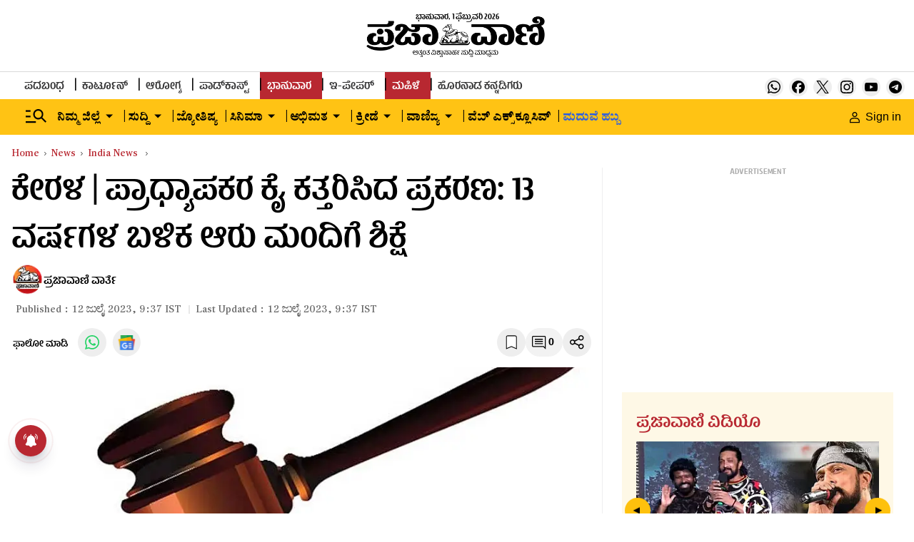

--- FILE ---
content_type: text/html; charset=utf-8
request_url: https://www.google.com/recaptcha/api2/aframe
body_size: 152
content:
<!DOCTYPE HTML><html><head><meta http-equiv="content-type" content="text/html; charset=UTF-8"></head><body><script nonce="aNwmwpmDaX2xHB_DKu384g">/** Anti-fraud and anti-abuse applications only. See google.com/recaptcha */ try{var clients={'sodar':'https://pagead2.googlesyndication.com/pagead/sodar?'};window.addEventListener("message",function(a){try{if(a.source===window.parent){var b=JSON.parse(a.data);var c=clients[b['id']];if(c){var d=document.createElement('img');d.src=c+b['params']+'&rc='+(localStorage.getItem("rc::a")?sessionStorage.getItem("rc::b"):"");window.document.body.appendChild(d);sessionStorage.setItem("rc::e",parseInt(sessionStorage.getItem("rc::e")||0)+1);localStorage.setItem("rc::h",'1769913813793');}}}catch(b){}});window.parent.postMessage("_grecaptcha_ready", "*");}catch(b){}</script></body></html>

--- FILE ---
content_type: application/javascript
request_url: https://fea.assettype.com/tpml/assets/410-b567a394b1f123c3aca8.js
body_size: 32975
content:
"use strict";(self.__LOADABLE_LOADED_CHUNKS__=self.__LOADABLE_LOADED_CHUNKS__||[]).push([[410],{143(e,c,l){l.d(c,{A:()=>m});var t=l(6540),a=l(5556),n=l.n(a),r=function(e){var c=e.container,l=e.placement,a=e.mode;(0,t.useEffect)(function(){return n()},[]);var n=function(){window._taboola=window._taboola||[],_taboola.push({mode:a,container:c,placement:l,target_type:"mix"}),_taboola.push({flush:!0})};return t.createElement("div",{className:"_34FLz",id:"ad-wrapper-taboola"},t.createElement("div",{id:c}))};r.propTypes={container:n().string,placement:n().string,mode:n().string};const m=r},180(e,c,l){l.d(c,{A:()=>a});var t=l(6540);const a=function(){return t.createElement("svg",{version:"1.1",id:"Layer_1",xmlns:"http://www.w3.org/2000/svg",x:"0px",y:"0px",viewBox:"0 0 496.158 496.158",enableBackground:"new 0 0 496.158 496.158"},t.createElement("path",{fill:"#58D1DD",d:"M248.082,0.003C111.07,0.003,0,111.063,0,248.085c0,137.001,111.07,248.07,248.082,248.07 c137.006,0,248.076-111.069,248.076-248.07C496.158,111.062,385.088,0.003,248.082,0.003z"}),t.createElement("g",null,t.createElement("path",{fill:"#C14E00",d:"M298.486,105.655c-1.959-0.735-50.152-18.669-79.666-17.209 c-18.338,0.888-31.063,20.819-31.599,21.667c-0.501,0.8-0.573,1.796-0.192,2.659c0.383,0.862,1.168,1.479,2.1,1.645l105.969,18.924 c0.166,0.03,0.333,0.044,0.499,0.044c0.621,0,1.229-0.203,1.727-0.586c0.635-0.486,1.034-1.217,1.101-2.011l1.894-22.234 C300.426,107.285,299.676,106.1,298.486,105.655z"}),t.createElement("path",{fill:"#C14E00",d:"M283.058,233.673l-13.998-31.527c-0.566-1.281-2.048-1.891-3.348-1.39l-50.24,19.25 c-1.002,0.384-1.672,1.335-1.692,2.407c-0.021,1.071,0.608,2.049,1.592,2.473c1.312,0.563,32.471,13.788,65.386,12.488 c0.107-0.005,0.211-0.016,0.316-0.033c0.746-0.121,1.41-0.558,1.814-1.208C283.35,235.392,283.414,234.471,283.058,233.673z"})),t.createElement("path",{fill:"#E85E00",d:"M397.451,226.358l-10.256-61.663l10.256-62.25c0.184-1.105-0.52-2.174-1.686-2.564 s-2.475,0.006-3.141,0.949c-13.955,19.732-39.832,49.62-49.864,49.62c-8.78,0-29.989-11.148-39.31-18.193 c-19.637-14.841-46.532-26.955-78.326-26.955c-57.056,0-123.479,31.723-126.447,58.422l38.072,14.726l-37.086-6.98 c8.959,24.991,71.413,54.073,125.461,54.073c35.691,0,67.545-17.124,86.577-32.429c6.176-4.967,22.864-14.757,31.059-14.757 c9.61,0,35.69,29.896,49.872,49.635c0.498,0.691,1.342,1.083,2.214,1.083c0.311,0,0.626-0.049,0.93-0.152 C396.937,228.528,397.635,227.46,397.451,226.358z"}),t.createElement("circle",{fill:"#42423F",cx:"166.159",cy:"142.019",r:"11.852"}),t.createElement("circle",{fill:"#FFFFFF",cx:"169.229",cy:"137.189",r:"4.829"}),t.createElement("g",null,t.createElement("path",{fill:"#C14E00",d:"M308.936,280.446c-0.535-0.848-13.261-20.779-31.599-21.667 c-29.514-1.46-77.707,16.474-79.666,17.209c-1.189,0.445-1.939,1.63-1.831,2.898l1.894,22.234c0.066,0.794,0.466,1.524,1.101,2.011 c0.497,0.383,1.105,0.586,1.727,0.586c0.166,0,0.333-0.014,0.499-0.044l105.968-18.924c0.932-0.165,1.717-0.782,2.1-1.645 C309.51,282.242,309.437,281.246,308.936,280.446z"}),t.createElement("path",{fill:"#C14E00",d:"M280.685,390.34l-50.24-19.25c-1.3-0.501-2.781,0.108-3.348,1.39l-13.998,31.527 c-0.355,0.798-0.291,1.719,0.17,2.46c0.404,0.65,1.068,1.087,1.814,1.208c0.105,0.017,0.209,0.028,0.316,0.033 c32.915,1.3,64.074-11.924,65.386-12.488c0.983-0.423,1.612-1.402,1.592-2.473C282.357,391.675,281.687,390.724,280.685,390.34z"})),t.createElement("path",{fill:"#E85E00",d:"M397.48,334.056c-2.968-26.699-69.392-58.422-126.447-58.422c-31.794,0-58.689,12.114-78.326,26.955 c-9.32,7.045-30.529,18.193-39.31,18.193c-10.032,0-35.909-29.888-49.864-49.62c-0.665-0.943-1.975-1.34-3.141-0.949 s-1.869,1.459-1.686,2.564l10.256,62.25L98.706,396.69c-0.184,1.103,0.514,2.17,1.675,2.563c0.304,0.104,0.619,0.152,0.93,0.152 c0.872,0,1.716-0.392,2.214-1.083c14.182-19.738,40.262-49.635,49.872-49.635c8.194,0,24.883,9.79,31.06,14.757 c19.031,15.305,50.885,32.429,86.576,32.429c54.049,0,116.502-29.082,125.461-54.073l-37.086,6.98L397.48,334.056z"}),t.createElement("circle",{fill:"#42423F",cx:"329.999",cy:"312.349",r:"11.852"}),t.createElement("circle",{fill:"#FFFFFF",cx:"326.929",cy:"307.519",r:"4.829"}),t.createElement("g",null),t.createElement("g",null),t.createElement("g",null),t.createElement("g",null),t.createElement("g",null),t.createElement("g",null),t.createElement("g",null),t.createElement("g",null),t.createElement("g",null),t.createElement("g",null),t.createElement("g",null),t.createElement("g",null),t.createElement("g",null),t.createElement("g",null),t.createElement("g",null))}},209(e,c,l){l.d(c,{A:()=>a});var t=l(6540);const a=function(){return t.createElement("svg",{version:"1.1",id:"Layer_1",xmlns:"http://www.w3.org/2000/svg",x:"0px",y:"0px",viewBox:"0 0 496.159 496.159",enableBackground:"new 0 0 496.159 496.159"},t.createElement("path",{fill:"#58D1DD",d:"M248.083,0.003C111.071,0.003,0,111.063,0,248.085c0,137.001,111.07,248.07,248.083,248.07 c137.006,0,248.076-111.069,248.076-248.07C496.159,111.062,385.089,0.003,248.083,0.003z"}),t.createElement("path",{fill:"#9B0000",d:"M303.188,423.508l-33.423-17.507c-0.256-0.134-0.564-0.126-0.814,0.019 c-6.245,3.637-13.365,5.56-20.589,5.56c-0.051,0-0.095,0.021-0.144,0.029c-0.049-0.008-0.093-0.029-0.144-0.029 c-7.224,0-14.343-1.923-20.588-5.56c-0.25-0.145-0.558-0.152-0.814-0.019l-33.423,17.507c-0.363,0.189-0.537,0.614-0.411,1.003 c6.388,19.814,29.102,33.653,55.236,33.653c0.051,0,0.095-0.021,0.144-0.028c0.048,0.008,0.093,0.028,0.144,0.028 c26.135,0,48.85-13.838,55.236-33.653C303.725,424.122,303.551,423.698,303.188,423.508z"}),t.createElement("path",{fill:"#AA0404",d:"M248.36,411.585c-0.028,0.006-0.108,0.018-0.142,0.024c-0.049-0.008-0.093-0.029-0.144-0.029 c-7.224,0-14.343-1.923-20.588-5.56c-0.25-0.145-0.558-0.152-0.814-0.019l-33.423,17.507c-0.363,0.189-0.537,0.614-0.411,1.003 c6.388,19.814,29.102,33.653,55.236,33.653c0.051,0,0.095-0.021,0.144-0.028c0.034,0.005,0.113,0.017,0.142,0.023 C248.076,457.952,248.076,411.793,248.36,411.585z"}),t.createElement("g",null,t.createElement("path",{fill:"#840303",d:"M351.846,201.877c-1.965-2.806-2.806-0.562-2.806-0.562c5.332,31.431-7.858,47.427-7.858,47.427 c-8.699,13.19-56.968,23.573-56.968,23.573l-1.123,11.225c71-10.383,73.807-48.549,73.807-48.549 C365.035,207.769,351.846,201.877,351.846,201.877z"}),t.createElement("path",{fill:"#840303",d:"M378.225,246.497c-0.28-5.051-2.245-3.087-2.245-3.087c-2.526,36.762-26.66,45.462-26.66,45.462 c-9.261,0.561-31.712,5.052-31.712,5.052c-14.592-5.894-34.236-6.454-34.236-6.454s-8.139,9.261-0.842,10.664 c7.297,1.402,36.763,3.929,36.763,3.929c47.988-3.087,51.355-19.364,51.355-19.364C384.96,267.265,378.225,246.497,378.225,246.497 z"}),t.createElement("path",{fill:"#840303",d:"M305.121,181.672l-2.666,0.14c0,0-12.629-7.577-23.152-7.998c0,0,45.042,26.099,37.043,52.198 c0,0-10.524,17.68-36.202,26.52l2.105,9.682c0,0,37.885-13.471,41.253-33.676C323.502,228.537,330.377,194.301,305.121,181.672z"})),t.createElement("path",{fill:"#9B0000",d:"M358.44,186.443c-7.577,2.104-4.63-9.261-4.63-9.261c-8.419,10.103-26.941,0.421-26.941,0.421 l-16.417,21.047l-42.937-1.263l9.682,25.678l27.362,1.263l-3.789-4.63l30.308-2.947L358.44,186.443z"}),t.createElement("path",{fill:"#840303",d:"M360.545,135.368c-49.952,3.368-95.976,31.711-95.976,31.711c-8.138,4.491-8.699,21.608-8.699,21.608 l10.103,8.7l0.562-10.665c3.306-22.45,23.853-24.976,23.853-24.976c21.89-12.629,75.209-19.645,75.209-19.645 c19.364,0,34.237,22.731,34.237,22.731C395.344,139.016,360.545,135.368,360.545,135.368z"}),t.createElement("g",null,t.createElement("path",{fill:"#9B0000",d:"M274.111,121.898c-21.047,21.048-25.963,64.243-25.963,64.243l3.653,1.003 c1.684-38.868,21.889-62.44,21.889-62.44C274.812,122.319,274.111,121.898,274.111,121.898z"}),t.createElement("path",{fill:"#9B0000",d:"M353.81,117.687c-9.541-38.167-55.846-71-55.846-71c-25.257-15.154-35.64-5.894-35.64-5.894 c34.798,29.747,48.83,86.996,48.83,86.996c-43.778-56.688-49.953-81.944-49.953-81.944 c-26.099,47.471,63.563,129.231,63.563,129.231c21.468,10.804,29.327-0.421,29.327-0.421l4.77,5.893 c0-3.929,7.017-14.032,7.017-14.032C365.878,155.573,353.81,117.687,353.81,117.687z"}),t.createElement("path",{fill:"#9B0000",d:"M185.708,198.65l-16.417-21.047c0,0-18.522,9.682-26.941-0.421c0,0,2.947,11.366-4.63,9.261 l27.362,30.308l30.308,2.947l-3.789,4.63l27.362-1.263l9.682-25.678L185.708,198.65z"})),t.createElement("g",null,t.createElement("path",{fill:"#840303",d:"M211.946,272.316c0,0-48.269-10.383-56.968-23.573c0,0-13.19-15.997-7.858-47.427 c0,0-0.841-2.245-2.806,0.562c0,0-13.189,5.893-5.052,33.115c0,0,2.806,38.166,73.807,48.549L211.946,272.316z"}),t.createElement("path",{fill:"#840303",d:"M212.788,287.47c0,0-19.644,0.561-34.236,6.454c0,0-22.451-4.491-31.712-5.052 c0,0-24.134-8.7-26.66-45.462c0,0-1.964-1.964-2.245,3.087c0,0-6.735,20.767,7.577,36.202c0,0,3.368,16.276,51.355,19.364 c0,0,29.466-2.527,36.763-3.929C220.927,296.731,212.788,287.47,212.788,287.47z"}),t.createElement("path",{fill:"#840303",d:"M179.814,226.012c-7.998-26.099,37.043-52.198,37.043-52.198 c-10.523,0.421-23.152,7.998-23.152,7.998l-2.666-0.14c-25.257,12.628-18.381,46.865-18.381,46.865 c3.368,20.205,41.253,33.676,41.253,33.676l2.105-9.682C190.338,243.692,179.814,226.012,179.814,226.012z"}),t.createElement("path",{fill:"#840303",d:"M231.591,167.079c0,0-46.024-28.344-95.977-31.711c0,0-34.799,3.648-39.289,29.466 c0,0,14.874-22.731,34.237-22.731c0,0,53.32,7.016,75.209,19.645c0,0,20.547,2.526,23.853,24.976l0.562,10.665l10.103-8.7 C240.29,188.688,239.729,171.57,231.591,167.079z"})),t.createElement("g",null,t.createElement("path",{fill:"#9B0000",d:"M222.049,121.898c0,0-0.702,0.421,0.421,2.806c0,0,20.206,23.572,21.889,62.44l3.653-1.003 C248.012,186.141,243.097,142.946,222.049,121.898z"}),t.createElement("path",{fill:"#9B0000",d:"M234.958,45.846c0,0-6.174,25.257-49.953,81.944c0,0,14.032-57.249,48.83-86.996 c0,0-10.383-9.261-35.64,5.894c0,0-46.305,32.833-55.846,71c0,0-12.068,37.885-12.068,48.83c0,0,7.017,10.103,7.017,14.032 l4.77-5.893c0,0,7.858,11.225,29.327,0.421C171.395,175.077,261.058,93.317,234.958,45.846z"})),t.createElement("path",{fill:"#B50606",d:"M248.148,186.141c-18.481,0-42.24,23.033-42.24,94.805c0,101.027,14.742,127.758,42.24,127.758 c27.497,0,42.239-26.169,42.239-127.758C290.387,209.595,266.629,186.141,248.148,186.141z"}),t.createElement("path",{fill:"#CC0E0E",d:"M205.908,280.946c0,101.027,14.742,127.758,42.24,127.758V186.141 C229.666,186.141,205.908,209.174,205.908,280.946z"}),t.createElement("g",null,t.createElement("ellipse",{transform:"matrix(-0.9824 -0.1868 0.1868 -0.9824 427.4489 465.6473)",fill:"#660000",cx:"235.663",cy:"212.685",rx:"4.771",ry:"7.437"}),t.createElement("ellipse",{transform:"matrix(-0.1978 -0.9802 0.9802 -0.1978 104.5387 510.9084)",fill:"#660000",cx:"261.323",cy:"212.679",rx:"7.437",ry:"4.771"})),t.createElement("g",null,t.createElement("path",{fill:"#840303",d:"M248.582,318.117c-25.339,0-40.14-6.498-40.14-6.498s37.611,24.256,79.7,0 C288.142,311.619,273.92,318.117,248.582,318.117z"}),t.createElement("path",{fill:"#840303",d:"M248.555,339.992c-22.96,0-36.373-5.888-36.373-5.888s34.082,21.98,72.22,0 C284.402,334.104,271.516,339.992,248.555,339.992z"}),t.createElement("path",{fill:"#840303",d:"M248.523,360.908c-20.168,0-31.947-5.171-31.947-5.171s29.935,19.306,63.433,0 C280.009,355.737,268.69,360.908,248.523,360.908z"}),t.createElement("path",{fill:"#840303",d:"M248.495,379.643c-17.769,0-28.148-4.556-28.148-4.556s26.376,17.01,55.893,0 C276.239,375.087,266.265,379.643,248.495,379.643z"})),t.createElement("path",{fill:"#B50606",d:"M252.099,183.076l-4.019,0.935l0.171,7.755l3.874-0.009 C252.064,191.757,252.099,183.076,252.099,183.076z"}),t.createElement("polygon",{fill:"#CC0E0E",points:"248.126,184.011 244.074,183.076 244.048,191.775 248.158,191.792 "}),t.createElement("g",null),t.createElement("g",null),t.createElement("g",null),t.createElement("g",null),t.createElement("g",null),t.createElement("g",null),t.createElement("g",null),t.createElement("g",null),t.createElement("g",null),t.createElement("g",null),t.createElement("g",null),t.createElement("g",null),t.createElement("g",null),t.createElement("g",null),t.createElement("g",null))}},553(e,c,l){l.d(c,{A:()=>a});var t=l(6540);const a=function(){return t.createElement("svg",{version:"1.1",id:"Layer_1",xmlns:"http://www.w3.org/2000/svg",x:"0px",y:"0px",viewBox:"0 0 496.159 496.159",enableBackground:"new 0 0 496.159 496.159"},t.createElement("path",{fill:"#AF8D4A",d:"M248.083,0.003C111.071,0.003,0,111.063,0,248.085c0,137.001,111.07,248.07,248.083,248.07 c137.006,0,248.076-111.069,248.076-248.07C496.159,111.062,385.089,0.003,248.083,0.003z"}),t.createElement("path",{fill:"#EAE7D0",d:"M167.373,199.371c-15.639,5.093-30.906,0.336-40.461-6.388c-9.556-6.724-20.828-23.321-18.077-47.33 c4.961-43.284,47.094-43.202,47.094-43.202c-13.176-11.316-31.91-8.684-39.008-6.011c-41.625,15.681-50.474,61.879-50.474,61.879 c-9.358,77.235,95.644,85.017,95.644,85.017c55.194-2.04,60.517-62.722,60.517-62.722 C198.449,182.302,167.373,199.371,167.373,199.371z"}),t.createElement("path",{fill:"#DDD9BF",d:"M167.373,199.371C96.288,209.421,66.448,158.32,66.448,158.32 c-9.358,77.235,95.644,85.017,95.644,85.017c55.194-2.04,60.517-62.722,60.517-62.722 C198.449,182.302,167.373,199.371,167.373,199.371z"}),t.createElement("path",{fill:"#EAE7D0",d:"M428.251,158.32c0,0-8.849-46.198-50.474-61.879c-7.098-2.673-25.832-5.305-39.008,6.011 c0,0,42.133-0.082,47.094,43.202c2.752,24.009-8.521,40.606-18.076,47.33s-24.822,11.48-40.461,6.388 c0,0-31.076-17.069-55.235-18.756c0,0,5.323,60.682,60.517,62.722C332.607,243.337,437.609,235.555,428.251,158.32z"}),t.createElement("path",{fill:"#DDD9BF",d:"M428.251,158.32c0,0-29.84,51.101-100.925,41.051c0,0-31.076-17.069-55.235-18.756 c0,0,5.323,60.682,60.517,62.722C332.607,243.337,437.609,235.555,428.251,158.32z"}),t.createElement("path",{fill:"#4C4A48",d:"M367.007,244.183c-23.533-3.177-46.177,11.646-46.177,19.002c0,7.355,8.18,23.02,39.815,28.133 c23.533,3.177,46.178-20.778,46.178-28.133C406.823,255.829,390.54,247.358,367.007,244.183z"}),t.createElement("path",{fill:"#383736",d:"M360.958,253.385c-14.313-1.933-28.085,7.083-28.085,11.557s4.976,14,24.216,17.111 c14.313,1.932,28.085-12.638,28.085-17.111S375.271,255.316,360.958,253.385z"}),t.createElement("path",{fill:"#4C4A48",d:"M131.202,244.183c-23.533,3.176-39.816,11.646-39.816,19.002c0,7.355,22.645,31.31,46.178,28.133 c31.635-5.113,39.816-20.778,39.816-28.133C177.38,255.829,154.735,241.006,131.202,244.183z"}),t.createElement("path",{fill:"#383736",d:"M137.251,253.385c-14.313,1.932-24.216,7.083-24.216,11.557s13.772,19.042,28.085,17.111 c19.24-3.11,24.216-12.638,24.216-17.111S151.564,251.452,137.251,253.385z"}),t.createElement("path",{fill:"#3F3D3D",d:"M333.445,256.518c0,0,10.828-22.088,4.332-32.483c0,0-7.796-6.063-19.49-7.796 c0,0-39.702-22.497-69.281-22.497c-29.579,0-69.28,22.497-69.28,22.497c-11.693,1.733-19.49,7.796-19.49,7.796 c-6.496,10.395,4.332,32.483,4.332,32.483c2.165,8.662-2.166,26.853-2.166,26.853c-4.764,31.617,34.648,107.411,34.648,107.411 c3.464,6.063,18.181,48.385,51.955,48.385s48.492-42.321,51.956-48.385c0,0,39.414-75.794,34.649-107.411 C335.61,283.371,331.28,265.18,333.445,256.518z"}),t.createElement("path",{fill:"#514F4D",d:"M318.286,216.239c0,0-39.702-22.497-69.281-22.497s-69.28,22.497-69.28,22.497 c-6.338,0,18.768,54.717,18.768,54.717l12.561,89.764c3.464,6.063,4.177,78.447,37.951,78.447s35.918-74.384,39.382-80.447 l11.132-87.764C299.519,270.956,322.887,216.239,318.286,216.239z"}),t.createElement("path",{fill:"#444341",d:"M179.725,216.239c-5.588,0,18.768,54.717,18.768,54.717l12.561,89.764 c3.464,6.063,4.177,78.447,37.951,78.447V193.742C219.426,193.742,179.725,216.239,179.725,216.239z"}),t.createElement("path",{fill:"#383736",d:"M247.76,356.407c-54.905,0-55.357,22.006-55.357,22.006c1.641,12.993,2.818,27.338,4.647,32.916 c1.829,5.578,17.04,29.55,51.955,29.55c34.916,0,49.02-22,51.956-29.55c2.937-7.549,3.007-19.923,4.648-32.916 C305.609,378.413,302.665,356.407,247.76,356.407z"}),t.createElement("g",null,t.createElement("path",{fill:"#161616",d:"M216.35,381.192c-14.065,45.506,26.477,33.923,26.477,33.923 C225.704,409.488,216.35,381.192,216.35,381.192z"}),t.createElement("path",{fill:"#161616",d:"M284.665,381.192c0,0-9.354,28.296-26.477,33.923C258.189,415.115,298.731,426.698,284.665,381.192z "})),t.createElement("g",null,t.createElement("path",{fill:"#282727",d:"M183.768,234.863l-25.121-0.867c0,0-1.733,1.877-0.29,10.973c1.444,9.096,6.209,11.549,6.209,11.549 l33.926,14.438l2.021-3.466L183.768,234.863z"}),t.createElement("path",{fill:"#282727",d:"M339.364,233.996l-25.121,0.867l-16.747,32.627l2.022,3.466l33.926-14.438 c0,0,4.764-2.454,6.208-11.549C341.097,235.873,339.364,233.996,339.364,233.996z"})),t.createElement("path",{fill:"#494949",d:"M339.364,233.996l-0.048,0.002c0.465,1.432,0.77,2.974,0.909,4.582 C340.207,234.924,339.364,233.996,339.364,233.996z"}),t.createElement("path",{fill:"#383736",d:"M316.381,197.175c-8.732-9.666-35.981-18.272-67.847-18.272c-29.389,0-55.285,4.57-66.128,15.725 c-3.477,3.577-5.406,23.848-5.406,23.848c0,12.046,142.308,12.046,142.308,0C319.308,218.475,318.284,199.282,316.381,197.175z"}),t.createElement("path",{fill:"#2D2D2D",d:"M248.534,178.903c-29.389,0-55.285,4.57-66.128,15.725c-3.477,3.577-5.406,23.848-5.406,23.848 c0,6.074,36.18,9.085,72.055,9.034L248.534,178.903z"}),t.createElement("g",null),t.createElement("g",null),t.createElement("g",null),t.createElement("g",null),t.createElement("g",null),t.createElement("g",null),t.createElement("g",null),t.createElement("g",null),t.createElement("g",null),t.createElement("g",null),t.createElement("g",null),t.createElement("g",null),t.createElement("g",null),t.createElement("g",null),t.createElement("g",null))}},2383(e,c,l){l.d(c,{A:()=>r});var t=l(6540),a=l(5556),n=function(e){var c=e.width,l=void 0===c?250:c,a=e.height,n=void 0===a?250:a;return t.createElement("svg",{xmlns:"http://www.w3.org/2000/svg",width:l,height:n,viewBox:"0 0 250 250"},t.createElement("g",{stroke:"none",strokeWidth:"1",fill:"none",fillRule:"evenodd"},t.createElement("g",{fillRule:"nonzero"},t.createElement("g",null,t.createElement("rect",{fill:"#D2D1D1",x:"0",y:"0",width:"250",height:"250"}),t.createElement("path",{d:"M73.875,119.458333 L94.0416667,119.458333 C138.454565,119.458333 174.458333,155.462101 174.458333,199.875 L174.458333,201.541667 C174.458333,245.954565 138.454565,281.958333 94.0416667,281.958333 L73.875,281.958333 L73.875,119.458333 Z",fill:"#A6A6A6",transform:"translate(124.166667, 200.708333) rotate(-90.000000) translate(-124.166667, -200.708333) "}))),t.createElement("path",{d:"M124.583333,164.166667 C148.958333,164.166667 173.333333,142.340548 173.333333,115.416667 C173.333333,88.4927851 151.507215,66.6666667 124.583333,66.6666667 C97.6594518,66.6666667 75.8333333,88.4927851 75.8333333,115.416667 C75.8333333,142.340548 100.208333,164.166667 124.583333,164.166667 Z",id:"Oval-2",stroke:"#D2D1D1",strokeWidth:"5",fill:"#A6A6A6",fillRule:"nonzero"})))};n.propTypes={width:a.number,height:a.number};const r=n},2835(e,c,l){l.d(c,{A:()=>m});var t=l(6540),a=l(5943),n=l(2346),r=l(9859);const m=function(e){var c=e.story;if(!c)return null;if(!c["last-published-at"])return null;var l=(0,a.A)(new Date(c&&c["last-published-at"])),m=(0,n.default)(new Date(c&&c["last-published-at"]),"dd MMMM yyyy, HH:mm",{locale:r.A}).replace("ಫೆಬ್ರವರಿ","ಫೆಬ್ರುವರಿ"),i=l.includes("day")||l.includes("month")||l.includes("year");return t.createElement("div",{className:"story-date IWO4Q"},i?"".concat(m," IST"):"".concat(l," ago"))}},3406(e,c,l){l.d(c,{A:()=>p});var t=l(6540),a=l(5556),n=l(2346),r=l(9859),m=l(4588),i=l(7487),E=l(6062),d=function(e){var c=e.story,l=e.aspectRatio,a=e.imageType,d=e.headerType,p=e.headerLevel,h=(0,n.default)(new Date(c["first-published-at"]),"d MMMM yyyy, H:mm",{locale:r.A}).replace("ಫೆಬ್ರವರಿ","ಫೆಬ್ರುವರಿ");return t.createElement("div",{className:"story-card story-card-6 zK8xz"},t.createElement(m.N,{href:"/".concat(c.slug)},t.createElement("div",{className:"Gri3k"},t.createElement(E.A,{text:c.headline,headerType:d,headerLevel:p,story:c}),t.createElement(i.A,{story:c,aspectRatio:l,imageType:a,widths:[128],showVideoIcon:!0}))),t.createElement("div",{className:"_9Hja7"},t.createElement("div",{className:"tQ46t"},h," IST")))};d.defaultProps={aspectRatio:[16,9],imageType:"image16x9",headerType:2,headerLevel:2},d.propTypes={story:a.object.isRequired,aspectRatio:a.array,imageType:a.string,headerType:a.number,headerLevel:a.number};const p=d},3506(e,c,l){l.d(c,{A:()=>a});var t=l(6540);const a=function(){return t.createElement("svg",{version:"1.1",id:"Layer_1",xmlns:"http://www.w3.org/2000/svg",x:"0px",y:"0px",viewBox:"0 0 496.159 496.159",enableBackground:"new 0 0 496.159 496.159"},t.createElement("path",{fill:"#AF8D4A",d:"M248.083,0.003C111.071,0.003,0,111.063,0,248.085c0,137.001,111.07,248.071,248.083,248.071 c137.006,0,248.076-111.07,248.076-248.071C496.159,111.063,385.089,0.003,248.083,0.003z"}),t.createElement("path",{fill:"#7C4C1D",d:"M342.669,139.736c3.418-11.72,7-89.333-73.591-85.338c-18.652,0.925-28.766,8.482-32.454,20.284 c-3.688,11.801-8.719,40.51-9.439,51.77c-0.85,13.285,1.71,32.496,1.71,32.496s26.141,118.062,35.388,125.577 c7.868,6.394,20.162,14.261,41.305,12.786c12.85-0.896,24.286-9.628,29.872-22.375c11.802-26.921-5.9-64.169-2.582-81.871 C335.461,179.289,337.506,157.439,342.669,139.736z"}),t.createElement("path",{fill:"#DDB17C",d:"M310.011,72.237c-13.267-22.3-45.235-16.854-45.235-16.854 c-14.163,9.085-11.785,43.387-11.785,43.387c0.846,15.243,3.269,17.8,3.269,17.8c7.031,23.184,28.889,27.618,31.925,27.365 c20.523-1.71,23.213-16.183,24.65-20.532c1.437-4.349,2.257-19.553,2.257-19.553C318.48,85.221,310.011,72.237,310.011,72.237z"}),t.createElement("path",{fill:"#666666",d:"M273.935,101.434c-4.457,0.141-7.944,4.225-7.944,4.225c0.028,0.917,3.737,3.857,8.195,3.718 c4.456-0.141,7.943-4.226,7.943-4.226S278.392,101.294,273.935,101.434z"}),t.createElement("path",{fill:"#F7F1ED",d:"M273.97,102.534c-4.216,0.132-7.527,3.663-7.527,3.663c0.024,0.79,3.526,3.313,7.743,3.181 c4.215-0.133,7.526-3.663,7.526-3.663S278.186,102.4,273.97,102.534z"}),t.createElement("circle",{fill:"#5B5B5B",cx:"274.08",cy:"106.04",r:"2.825"}),t.createElement("circle",{fill:"#333333",cx:"274.08",cy:"106.04",r:"1.999"}),t.createElement("path",{fill:"#666666",d:"M297.969,99.011c-4.395,0.751-7.286,5.278-7.286,5.278s4.232,3.306,8.627,2.555 c4.395-0.753,7.44-4.375,7.287-5.28C306.598,101.563,302.364,98.257,297.969,99.011z"}),t.createElement("path",{fill:"#F7F1ED",d:"M298.155,100.094c-4.159,0.711-6.952,4.664-6.952,4.664s3.949,2.797,8.107,2.086 c4.157-0.712,7.084-3.885,6.951-4.665C306.262,102.179,302.312,99.382,298.155,100.094z"}),t.createElement("circle",{fill:"#5B5B5B",cx:"298.73",cy:"103.42",r:"2.825"}),t.createElement("circle",{fill:"#333333",cx:"298.73",cy:"103.42",r:"1.999"}),t.createElement("polygon",{fill:"#FFFFFF",points:"288.822,127.206 279.608,128.193 288.853,129.929 298.079,126.969 "}),t.createElement("path",{fill:"#CE8C78",d:"M288.925,128.97c-3.08,0.204-9.667-0.686-9.667-0.686s3.656,5.716,9.941,5.299 c6.286-0.416,9.106-6.563,9.106-6.563S292.004,128.767,288.925,128.97z"}),t.createElement("path",{fill:"#DB9A83",d:"M293.314,124.796c-2.31,0.153-4.582,0.918-4.582,0.918s-2.346-0.458-4.654-0.305 c-2.31,0.152-4.821,2.875-4.821,2.875s6.021,0,9.612-0.239c3.593-0.238,9.436-1.024,9.436-1.024S295.623,124.643,293.314,124.796z"}),t.createElement("path",{fill:"#E8B1A0",d:"M280.67,127.89l5.752-1.597C282.463,124.774,280.67,127.89,280.67,127.89z"}),t.createElement("g",null,t.createElement("path",{fill:"#7C4C1D",d:"M280.224,94.902c0,0-4.6-0.281-6.268-0.381c-1.666-0.099-4.431,0.021-6.715,0.622 s-6.852,4.448-6.852,4.448s5.169-2.374,7.212-2.615c2.044-0.24,4.208-0.24,6.372,0c2.163,0.241,7.212,1.413,7.212,1.413 L280.224,94.902z"}),t.createElement("path",{fill:"#7C4C1D",d:"M304.832,92.241c-2.353-0.198-5.096,0.159-6.721,0.543c-1.625,0.385-6.108,1.455-6.108,1.455 l-0.347,3.6c0,0,4.771-2.023,6.861-2.634c2.09-0.609,4.222-0.981,6.276-1.097c2.054-0.114,7.555,1.333,7.555,1.333 S307.186,92.439,304.832,92.241z"}),t.createElement("path",{fill:"#7C4C1D",d:"M201.699,177.333c-17.145,0-39.777-11.659-39.777-11.659c-30.176-16.46-56.236-6.172-56.236-6.172 c-29.49,8.916-40.35,26.567-37.684,44.567s20.538,23.328,20.538,23.328c-5.486-12.344,5.487-21.946,5.487-21.946 c21.26-17.831,44.578,0,44.578,0c13.03,8.23,33.604,27.433,33.604,27.433c27.433,21.26,59.666,4.115,59.666,4.115l6.857-66.523 C222.959,180.076,201.699,177.333,201.699,177.333z"})),t.createElement("path",{fill:"#875327",d:"M237.335,183.069c-20,3.5-39.667,11.667-81.333-11.333c-13.485-7.444-43.093-9.375-56-2 c-38.5,22-18.667,44.333-18.667,44.333c1-20.5,29.208-37.996,51-28.333c51.5,22.833,59.333,35.667,92.333,31 S237.335,183.069,237.335,183.069z"}),t.createElement("path",{fill:"#7C4C1D",d:"M251.699,215.386l-53.658,26.186c-7.316,17.375-21.946,25.146-21.946,25.146 c-10.059,1.371-24.352-4.859-39.777-5.03c-20.575-0.228-21.031,17.832-21.031,17.832c0,10.514,13.259,10.973,13.259,10.973 c-5.943-18.29,13.123-14.01,16.688-11.201c7.544,5.944,16.459,10.744,26.29,13.944c9.83,3.2,39.32-3.657,39.32-3.657 c14.631-1.829,50.178-58.409,50.178-58.409L251.699,215.386z"}),t.createElement("g",null,t.createElement("path",{fill:"#DDB17C",d:"M381.838,377.819c-34.364-70.078-122.988-66.296-122.988-66.296 c21.488-25.604,24.46-80.011,24.46-80.011c10.058,4.573,17.809-2.92,19.546-6.172c8.916-16.687-11.43-37.947-11.43-37.947 c-5.486-7.317,0.8-15.317,0.8-15.317c13.259-21.947-7.747-33.652-14.632-33.834c-31.018-0.818-33.877,12.439-41.288,34.102 c-6.356,18.578-30.949,71.056-30.949,71.056c-15.545,20.118-43.306,74.033-45.824,81.444c-2.297,6.761,15.251,10.734,17.768,5.701 c3.278-6.556,8.853-24.05,8.853-24.05l21.946-34.749c4.573-5.486,20.225-23.295,20.225-23.295 c4.857-5.55,16.879-23.3,19.193-25.654c0.736-0.749-4.341,12.455-7.222,19.953c-8.979,23.374-24.894,42.187-24.894,42.187 c-26.861,19.889-28.792,42.588-28.792,42.588c-1.829,24.689,20.574,39.32,20.574,39.32c-10.058,3.658-25.608,2.465-25.608,2.465 c-9.145-3.658-18.813-6.841-27.365-2.28c-8.551,4.561-27.364,11.972-27.364,11.972c-21.033,7.315-25.084,22.804-22.992,28.992 c2.092,6.189,19.203,2.743,19.203,2.743c7.316,0,78.639-17.375,78.639-17.375c32.919-4.571,124.361,4.572,124.361,4.572 C390.984,403.422,381.838,377.819,381.838,377.819z"}),t.createElement("path",{fill:"#DDB17C",d:"M168.698,305.994l-1.446,4.439c-2.682,3.549-4.36,5.595-6.453,9.931 c-2.126,4.407-4.486,12.163-4.486,12.163l3.28,2.376l6.539,3.799l9.165,3.216l6.297-16.006c0,0,0.683-8.007,0.754-9.536l2.363-5.66 C179.785,307.723,174.254,306.154,168.698,305.994z"}),t.createElement("path",{fill:"#DDB17C",d:"M174.518,336.996c-1.272-0.452-2.95,0.324-3.456,1.747l-5.817,17.971 c-0.46,1.292,0.104,2.673,1.257,3.084c1.157,0.412,2.465-0.304,2.925-1.594l6.479-17.811 C176.414,338.97,175.794,337.45,174.518,336.996z"}),t.createElement("path",{fill:"#DDB17C",d:"M169.163,334.981c-1.317-0.491-3.019,0.161-3.547,1.576l-7.384,21.204 c-0.478,1.284,0.101,2.688,1.293,3.131c1.194,0.446,2.552-0.235,3.03-1.519l8.237-20.991 C171.32,336.966,170.479,335.472,169.163,334.981z"}),t.createElement("path",{fill:"#DDB17C",d:"M163.807,333.086c-1.26-0.488-3.024,0.118-3.571,1.527l-6.416,17.479 c-0.544,1.409,0.034,2.947,1.294,3.434c1.26,0.487,2.725-0.257,3.269-1.666l6.889-17.297 C165.818,335.153,165.066,333.573,163.807,333.086z"}),t.createElement("path",{fill:"#DDB17C",d:"M158.801,330.617c-1.178-0.477-1.984,0.722-2.55,2.123l-4.235,9.587 c-0.491,1.215-0.06,2.535,0.962,2.949c1.023,0.412,2.25-0.238,2.741-1.454l4.466-9.716 C160.75,332.705,159.979,331.092,158.801,330.617z"}),t.createElement("path",{fill:"#DDB17C",d:"M183.489,332.609c-0.805-2.691-2.236-8.138-2.236-8.138l-6.774,4.593l3.22,5.294 c0,0-0.542,5.401,0.675,9.277c0.144,0.456,1.622,4.229,3.869,2.802c0.819-0.52,0.306-3.316,0.592-6.288 C183.131,337.056,183.894,333.983,183.489,332.609z"})),t.createElement("path",{fill:"#EFE4DC",d:"M182.745,342.002c0,0-2.134,2.711-0.678,4.848C182.067,346.851,183.32,347.034,182.745,342.002z"}),t.createElement("path",{fill:"#E8C7AF",d:"M154.309,342.148c-0.732-0.327-1.444-0.327-1.854,0.591c-0.03,0.065-0.185,0.347-0.209,0.419 c-0.319,0.92,0.069,1.555,0.75,1.859c0.698,0.312,1.469,0.122,1.921-0.755c0.022-0.042,0.171-0.297,0.19-0.339 C155.516,343.006,155.041,342.476,154.309,342.148z"}),t.createElement("path",{fill:"#F7F3F0",d:"M154.268,342.259c-0.709-0.303-1.393-0.293-1.774,0.595c-0.028,0.064-0.344,0.687-0.367,0.755 c-0.292,0.889-0.338,1.88,0.542,2.257c0.881,0.378,1.622-0.386,2.045-1.235c0.02-0.041,0.331-0.637,0.348-0.679 C155.441,343.066,154.976,342.563,154.268,342.259z"}),t.createElement("path",{fill:"#EFE4DC",d:"M154.219,342.245c-0.71-0.304-1.394-0.293-1.774,0.595c-0.028,0.064-0.14,0.34-0.163,0.409 c-0.292,0.89,0.09,1.493,0.748,1.775c0.676,0.29,1.415,0.096,1.838-0.754c0.02-0.04,0.126-0.29,0.144-0.331 C155.392,343.051,154.927,342.548,154.219,342.245z"}),t.createElement("path",{fill:"#E8C7AF",d:"M156.622,351.661c-0.904-0.372-1.771-0.345-2.235,0.788c-0.034,0.081-0.213,0.431-0.24,0.519 c-0.354,1.131,0.144,1.89,0.98,2.235c0.862,0.354,1.794,0.094,2.313-0.989c0.025-0.053,0.197-0.368,0.219-0.42 C158.124,352.661,157.525,352.032,156.622,351.661z"}),t.createElement("path",{fill:"#F7F3F0",d:"M156.576,351.797c-0.874-0.343-1.707-0.306-2.138,0.79c-0.031,0.079-0.393,0.849-0.418,0.933 c-0.323,1.093-0.343,2.302,0.742,2.728c1.085,0.427,1.96-0.529,2.444-1.578c0.023-0.051,0.378-0.789,0.398-0.839 C158.034,352.736,157.449,352.142,156.576,351.797z"}),t.createElement("path",{fill:"#EFE4DC",d:"M156.516,351.781c-0.875-0.344-1.708-0.306-2.138,0.789c-0.031,0.08-0.158,0.419-0.183,0.504 c-0.323,1.092,0.165,1.815,0.975,2.133c0.834,0.329,1.727,0.065,2.209-0.984c0.023-0.051,0.144-0.359,0.162-0.409 C157.973,352.72,157.389,352.124,156.516,351.781z"}),t.createElement("path",{fill:"#E8C7AF",d:"M160.956,356.976c-0.925-0.311-1.789-0.228-2.178,0.933c-0.028,0.084-0.184,0.445-0.205,0.535 c-0.278,1.151,0.269,1.876,1.128,2.164c0.884,0.298,1.795-0.024,2.242-1.14c0.021-0.053,0.171-0.38,0.189-0.433 C162.522,357.872,161.882,357.287,160.956,356.976z"}),t.createElement("path",{fill:"#F7F3F0",d:"M160.92,357.116c-0.896-0.285-1.723-0.193-2.081,0.93c-0.025,0.081-0.336,0.874-0.355,0.959 c-0.251,1.111-0.189,2.318,0.922,2.671c1.111,0.354,1.92-0.659,2.332-1.738c0.02-0.052,0.326-0.811,0.342-0.862 C162.438,357.954,161.814,357.399,160.92,357.116z"}),t.createElement("path",{fill:"#EFE4DC",d:"M160.858,357.102c-0.895-0.284-1.724-0.19-2.081,0.931c-0.025,0.081-0.128,0.429-0.148,0.515 c-0.25,1.112,0.285,1.8,1.116,2.064c0.854,0.271,1.727-0.05,2.139-1.129c0.02-0.052,0.118-0.368,0.135-0.419 C162.376,357.941,161.753,357.387,160.858,357.102z"}),t.createElement("path",{fill:"#E8C7AF",d:"M167.834,355.969c-0.926-0.311-1.789-0.228-2.178,0.934c-0.027,0.083-0.183,0.444-0.205,0.534 c-0.278,1.151,0.268,1.876,1.127,2.164c0.884,0.296,1.797-0.025,2.242-1.14c0.021-0.056,0.171-0.381,0.189-0.435 C169.4,356.864,168.762,356.279,167.834,355.969z"}),t.createElement("path",{fill:"#F7F3F0",d:"M167.798,356.107c-0.895-0.284-1.724-0.192-2.081,0.93c-0.026,0.081-0.337,0.874-0.355,0.96 c-0.25,1.111-0.189,2.319,0.922,2.671c1.111,0.354,1.92-0.658,2.333-1.737c0.019-0.052,0.325-0.811,0.342-0.863 C169.315,356.947,168.693,356.392,167.798,356.107z"}),t.createElement("path",{fill:"#EFE4DC",d:"M167.736,356.095c-0.895-0.284-1.723-0.191-2.08,0.93c-0.026,0.082-0.129,0.429-0.149,0.516 c-0.25,1.111,0.285,1.8,1.115,2.063c0.854,0.272,1.727-0.05,2.139-1.13c0.021-0.051,0.119-0.367,0.135-0.417 C169.254,356.934,168.631,356.38,167.736,356.095z"}),t.createElement("path",{fill:"#C69661",d:"M178.362,331.121c0,0-0.263,1.745-0.589,3.283c-0.328,1.549-1.441,4.883-1.441,4.883 s1.493-3.539,1.803-4.785c0.313-1.259,0.659-3.427,0.659-3.427L178.362,331.121z"}),t.createElement("g",null,t.createElement("path",{fill:"#CCA172",d:"M241.817,357.149c-10.262,5.701-34.632,9.697-34.632,9.697c17.831,4.915,38.995-7.106,45.264-9.602 c30.795-12.257,81.913,5.226,81.913,5.226C303.272,341.439,261.262,346.347,241.817,357.149z"}),t.createElement("path",{fill:"#CCA172",d:"M242.848,235.17l11.408-22.415l14.653-28.792C259.536,187.393,246.048,226.94,242.848,235.17z"})),t.createElement("path",{fill:"#875327",d:"M295.002,72.736l-12.667-12l-14.732-6.338c-24.341,3.688-36.879,35.404-22.005,95.886 c4.142,16.839-3.688,51.262-22.127,70.808c0,0,43.356-38.015,41.625-62.43C262.531,122.461,243.335,79.403,295.002,72.736z"}),t.createElement("path",{fill:"#9B6432",d:"M265.889,54.647c14.991,4.283,28.78,15.756,38.113,29.756c17.798,26.697,4.732,69.838,0.111,78.42 c-6.885,12.786-20.53,51.754-7.744,82.241c0,0,3.81,13.154-9.958,22.496c0,0-14.629,8.975-21.021,0.615 c0,0,1.967,14.874,25.078,14.874c0,0,28.888-7.376,27.413-33.928c-1.191-21.442,3.368-50.583,8.36-71.793 C358.002,42.403,265.889,54.647,265.889,54.647z"}),t.createElement("path",{fill:"#E8C59E",d:"M278.066,143.697c8.979,4.418,14.395,22.091,14.395,22.091 C297.592,144.267,278.066,143.697,278.066,143.697z"}),t.createElement("g",null),t.createElement("g",null),t.createElement("g",null),t.createElement("g",null),t.createElement("g",null),t.createElement("g",null),t.createElement("g",null),t.createElement("g",null),t.createElement("g",null),t.createElement("g",null),t.createElement("g",null),t.createElement("g",null),t.createElement("g",null),t.createElement("g",null),t.createElement("g",null))}},4006(e,c,l){l.d(c,{A:()=>a});var t=l(6540);const a=function(){return t.createElement("svg",{version:"1.1",id:"Layer_1",xmlns:"http://www.w3.org/2000/svg",x:"0px",y:"0px",viewBox:"0 0 496.159 496.159",enableBackground:"new 0 0 496.159 496.159"},t.createElement("path",{fill:"#F9DC5F",d:"M248.083,0.003C111.071,0.003,0,111.063,0,248.085c0,137.001,111.07,248.07,248.083,248.07 c137.006,0,248.076-111.069,248.076-248.07C496.159,111.062,385.089,0.003,248.083,0.003z"}),t.createElement("path",{fill:"#B97141",d:"M213.286,276.657c27.443-36.322,25.022-81.523,25.022-81.523 c-4.036-58.115-58.115-70.223-58.115-70.223C93.826,101.503,78.49,160.426,78.49,160.426 c-19.372,20.179-12.915,63.765-12.915,63.765c-0.807,10.089-21.995,34.103-21.995,34.103c-4.439,5.449,0.807,9.888,0.807,9.888 c3.027,2.825,11.301,3.833,11.301,3.833c1.21,0.808,1.009,2.826,1.009,2.826l-2.422,8.878c-0.605,3.431,4.641,7.668,4.641,7.668 c0.808,1.614-0.605,3.229-0.605,3.229c-2.018,3.026-2.421,5.448-2.421,5.448c-0.808,4.036,5.65,9.687,5.65,9.687 c0.807,4.035-4.843,12.914-4.843,12.914c-1.615,13.318,9.686,13.722,9.686,13.722h34.708l18.564,40.358l94.438-29.058 C198.757,321.858,213.286,276.657,213.286,276.657z"}),t.createElement("polygon",{fill:"#A55D35",points:"151.538,306.925 66.383,336.386 101.091,336.386 153.152,309.347 153.556,297.642 "}),t.createElement("path",{fill:"#70462A",d:"M238.308,195.134c-4.036-58.115-58.115-70.223-58.115-70.223 C93.826,101.503,78.49,160.426,78.49,160.426c62.958,4.843,65.172,61.318,89.999,107.755c18.118,33.891,38.522,51.973,38.579,47.219 c0.242-20.151,6.218-38.744,6.218-38.744C240.729,240.334,238.308,195.134,238.308,195.134z"}),t.createElement("g",null,t.createElement("path",{fill:"#A55D35",d:"M174.824,222.093c-17.687-4.708-19.981,20.099-19.981,20.099l-0.346,25.725 c4.906,4.321,10.361,5.73,13.602,0.926c5.116-7.588,12.499-18.418,17.879-27.7C193.009,229.011,181.258,223.807,174.824,222.093z"}),t.createElement("path",{fill:"#A55D35",d:"M66.113,263.743c-1.346,9.416-9.416,8.071-9.416,8.071l4.305,1.346 C69.344,272.621,66.113,263.743,66.113,263.743z"}),t.createElement("path",{fill:"#A55D35",d:"M70.823,224.998c0,0,8.071,7.265,23.003-2.422C93.826,222.577,82.93,226.209,70.823,224.998z"})),t.createElement("path",{fill:"#70462A",d:"M95.643,201.793c-5.65-2.422-29.058-1.614-29.058-1.614c-2.152,3.296,0.771,6.659,2.219,6.659 c20.853,0,33.901,5.65,33.901,5.65C102.1,204.416,95.643,201.793,95.643,201.793z"}),t.createElement("g",null,t.createElement("path",{fill:"#B97141",d:"M177.233,210.604c-20.717-5.516-23.408,23.542-23.408,23.542l-0.404,30.133 c5.746,5.063,12.136,6.714,15.932,1.086c5.995-8.888,11.375-16.421,17.497-25.839C195.803,225.757,184.77,212.611,177.233,210.604z "}),t.createElement("path",{fill:"#B97141",d:"M452.579,258.294c0,0-21.188-24.013-21.995-34.103c0,0,6.457-43.586-12.915-63.765 c0,0-15.336-58.923-101.702-35.515c0,0-54.079,12.107-58.115,70.223c0,0-2.421,45.201,25.022,81.523c0,0,14.528,45.201-0.807,71.03 l94.438,29.058l18.564-40.358h34.708c0,0,11.301-0.403,9.686-13.722c0,0-5.65-8.879-4.843-12.914c0,0,6.458-5.65,5.65-9.687 c0,0-0.403-2.421-2.421-5.448c0,0-1.413-1.615-0.605-3.229c0,0,5.247-4.238,4.641-7.668l-2.422-8.878c0,0-0.202-2.018,1.009-2.826 c0,0,8.273-1.008,11.301-3.833C451.772,268.182,457.018,263.743,452.579,258.294z"})),t.createElement("polygon",{fill:"#A55D35",points:"344.622,306.925 342.604,297.642 343.008,309.347 395.069,336.386 429.777,336.386 "}),t.createElement("path",{fill:"#70462A",d:"M315.968,124.911c0,0-54.079,12.107-58.115,70.223c0,0-2.421,45.201,25.022,81.523 c0,0,5.976,18.593,6.218,38.744c0.057,4.754,20.461-13.328,38.579-47.219c24.827-46.437,27.04-102.913,89.999-107.755 C417.67,160.426,402.334,101.503,315.968,124.911z"}),t.createElement("g",null,t.createElement("path",{fill:"#A55D35",d:"M341.317,242.192c0,0-2.295-24.807-19.981-20.099c-6.434,1.713-18.185,6.918-11.154,19.049 c5.38,9.282,12.763,20.112,17.879,27.7c3.241,4.805,8.696,3.395,13.602-0.926L341.317,242.192z"}),t.createElement("path",{fill:"#A55D35",d:"M430.047,263.743c0,0-3.23,8.878,5.111,9.417l4.305-1.346 C439.463,271.814,431.393,273.159,430.047,263.743z"}),t.createElement("path",{fill:"#A55D35",d:"M402.334,222.577c14.932,9.687,23.003,2.422,23.003,2.422 C413.23,226.209,402.334,222.577,402.334,222.577z"})),t.createElement("path",{fill:"#70462A",d:"M429.575,200.179c0,0-23.408-0.808-29.058,1.614c0,0-6.457,2.623-7.063,10.695 c0,0,13.048-5.65,33.901-5.65C428.804,206.838,431.727,203.475,429.575,200.179z"}),t.createElement("path",{fill:"#B97141",d:"M342.334,234.147c0,0-2.691-29.058-23.408-23.542c-7.537,2.007-18.569,15.152-9.618,28.923 c6.122,9.417,11.502,16.951,17.497,25.839c3.796,5.628,10.186,3.977,15.932-1.086L342.334,234.147z"}),t.createElement("g",null),t.createElement("g",null),t.createElement("g",null),t.createElement("g",null),t.createElement("g",null),t.createElement("g",null),t.createElement("g",null),t.createElement("g",null),t.createElement("g",null),t.createElement("g",null),t.createElement("g",null),t.createElement("g",null),t.createElement("g",null),t.createElement("g",null),t.createElement("g",null))}},5051(e,c,l){l.d(c,{A:()=>a});var t=l(6540);const a=function(){return t.createElement("svg",{version:"1.1",id:"Layer_1",xmlns:"http://www.w3.org/2000/svg",x:"0px",y:"0px",viewBox:"0 0 496.162 496.162",enableBackground:"new 0 0 496.162 496.162"},t.createElement("path",{fill:"#F2B12F",d:"M248.086,0.006C111.07,0.006,0,111.06,0,248.09c0,136.996,111.07,248.066,248.086,248.066 c137.004,0,248.076-111.07,248.076-248.066C496.162,111.06,385.09,0.006,248.086,0.006z"}),t.createElement("path",{fill:"#B21212",d:"M141.92,238.174l-41.17-28.047l-44.369,0.176l23.01,31.682l-22.773,31.609l44.371-0.166 l40.945-28.324C143.846,243.185,143.83,240.07,141.92,238.174z"}),t.createElement("path",{fill:"#C11616",d:"M165.709,239.199l-32.539-22.156l-35.074,0.123l18.195,25.039l-18.004,25.002l35.064-0.137 l32.375-22.387C167.232,243.168,167.228,240.715,165.709,239.199z"}),t.createElement("polygon",{fill:"#5E3838",points:"53.914,240.553 265.641,65.09 263.143,62.074 47.908,240.447 263.744,432.588 266.35,429.668 "}),t.createElement("path",{fill:"#7E6060",d:"M449.997,237.152c-6.541-6.729-13.084-13.458-19.617-20.186c-3.436-3.533-7.62-3.776-11.055-2.208 c-3.646,1.18-6.588,4.246-6.656,9.224c-0.049,3.181-0.092,6.351-0.14,9.527l-375.65-2.124c-1.482,1.114-2.779,2.372-3.698,3.861 c-3.111,5.056-1.484,10.717,3.478,14.532c0,0,373.243,4.492,375.576,4.526c-0.041,3.162-0.093,6.324-0.138,9.488 c-0.128,9.089,11.048,13.943,17.582,7.597c6.728-6.54,13.461-13.08,20.189-19.621C453.921,247.834,453.902,241.174,449.997,237.152z "}),t.createElement("path",{fill:"#605151",d:"M31.626,241.379c0.252,3.114,2.033,6.094,5.032,8.401c0,0,373.243,4.492,375.576,4.526 c-0.041,3.162-0.093,6.324-0.138,9.488c-0.128,9.089,11.048,13.943,17.582,7.597c6.728-6.54,13.461-13.08,20.189-19.621 c2.026-1.968,3.035-4.617,3.049-7.276L31.626,241.379z"}),t.createElement("g",null,t.createElement("path",{fill:"#5E3838",d:"M349.34,185.185c-2.037-5.111-4.385-10.139-7.301-15.092c-0.734-1.248-1.504-2.488-2.34-3.734 l-1.332-1.912l-1.316-1.723c-1.627-2.135-3.326-4.24-5.107-6.318c-3.566-4.156-7.482-8.203-11.869-11.912 c-4.359-3.719-9.234-7.039-14.109-9.764c-9.906-5.455-18.494-8.852-26.07-13.67c-3.826-2.373-7.504-4.975-11.078-7.82 c-1.789-1.422-3.547-2.906-5.285-4.436l-2.605-2.352c-0.82-0.756-1.596-1.475-2.346-2.232c-3.012-2.998-5.598-6.16-7.449-9.303 c-2.072-3.137-2.111-6.404-3.123-9.004c-0.947-2.723-1.154-5.809-0.234-9.252c0.449-1.711,1.127-3.494,2.064-5.225 c0.838-1.666,2.279-3.588,3.113-4.742l-0.834,0.514c2.313-1.836,4.693-3.543,7.076-4.828c2.357-1.301,4.766-2.135,6.414-2.02 c0.822,0.055,1.635,0.299,2.445,1.109c0.803,0.779,1.457,2.027,1.926,3.404c0.914,2.801,1.229,6.066,1.166,9.318 c1.4-2.977,2.432-6.174,2.668-9.754c0.092-1.791-0.002-3.727-0.764-5.746c-0.717-2.012-2.363-4.094-4.52-5.248 c-4.4-2.318-8.73-1.928-12.436-1.477c-3.762,0.551-7.221,1.545-10.586,2.66l-0.838,0.523c-1.732,1.031-2.779,1.75-4.068,2.707 c-1.225,0.92-2.398,1.898-3.529,2.945c-2.266,2.096-4.373,4.475-6.205,7.207c-3.666,5.408-6.1,12.424-6.264,19.668 c-0.285,7.377,3.291,13.695,6.26,19.129c3.223,5.453,7.076,10.01,11.121,14.053c1.004,1.018,2.059,1.996,3.064,2.93l2.955,2.656 c2.004,1.768,4.066,3.494,6.176,5.178c4.225,3.373,8.703,6.541,13.359,9.426c9.316,5.861,19.354,9.924,26.889,14.152 c7.588,4.195,13.758,9.604,19.674,16.502c1.469,1.707,2.898,3.484,4.301,5.318l0.959,1.24l0.807,1.162 c0.541,0.818,1.094,1.697,1.625,2.6c2.146,3.641,4.051,7.676,5.703,11.828c6.604,16.725,9.295,35.576,9.359,54.289 c-0.064,18.707-2.756,37.555-9.359,54.289c-1.652,4.154-3.557,8.176-5.703,11.82c-0.531,0.908-1.084,1.789-1.625,2.607 l-0.807,1.154l-0.932,1.201l-2.158,2.748l-2.17,2.607c-5.916,6.908-12.086,12.311-19.674,16.51 c-7.535,4.223-17.572,8.293-26.889,14.154c-9.385,5.822-17.701,12.563-25.49,20.119c-4.17,4.164-7.941,8.639-11.186,14.115 c-2.938,5.441-6.561,11.773-6.105,19.143c0.188,7.213,2.641,14.193,6.313,19.555c1.82,2.709,3.9,5.094,6.15,7.186 c2.342,2.15,4.428,3.801,7.545,5.652l0.814,0.496c3.354,1.129,6.807,2.129,10.551,2.686c3.689,0.453,7.998,0.844,12.35-1.445 c2.143-1.145,3.762-3.205,4.484-5.193c0.764-2.006,0.871-3.926,0.787-5.709c-0.221-3.574-1.232-6.768-2.607-9.746 c0.086,3.246-0.203,6.512-1.105,9.318c-0.457,1.387-1.107,2.645-1.908,3.449c-0.805,0.828-1.639,1.088-2.48,1.156 c-1.691,0.139-4.123-0.697-6.496-1.982c-2.393-1.287-4.789-2.99-7.111-4.818l0.818,0.504c-0.855-1.18-2.313-3.084-3.172-4.75 c-0.947-1.738-1.658-3.52-2.117-5.246c-0.92-3.492-0.697-6.619,0.283-9.365c1.18-2.609,1.168-5.859,3.275-8.988 c1.826-3.125,4.496-6.375,7.385-9.244c6.516-6.334,13.797-12.225,21.379-16.898c7.576-4.828,16.164-8.227,26.07-13.672 c4.875-2.725,9.75-6.051,14.109-9.771c4.387-3.709,8.303-7.756,11.869-11.904l2.611-3.143l2.465-3.139l1.348-1.758l1.332-1.914 c0.836-1.254,1.605-2.494,2.34-3.734c2.916-4.953,5.264-9.982,7.301-15.094c8.031-20.48,10.918-41.854,11.02-62.955 C360.258,227.035,357.371,205.66,349.34,185.185z"}),t.createElement("path",{fill:"#5E3838",d:"M263.738,52.803c-6.488,0-11.754,5.264-11.754,11.75c0,6.488,5.266,11.752,11.754,11.752 s11.752-5.264,11.752-11.752C275.49,58.066,270.227,52.803,263.738,52.803z"})),t.createElement("path",{fill:"#7E6060",d:"M263.738,58.678c-3.242,0-5.877,2.631-5.877,5.875c0,3.244,2.635,5.875,5.877,5.875 s5.873-2.631,5.873-5.875C269.611,61.309,266.98,58.678,263.738,58.678z"}),t.createElement("path",{fill:"#5E3838",d:"M265.693,419.375c-6.486,0-11.75,5.266-11.75,11.752c0,6.488,5.264,11.752,11.75,11.752 c6.49,0,11.754-5.264,11.754-11.752C277.447,424.641,272.184,419.375,265.693,419.375z"}),t.createElement("path",{fill:"#7E6060",d:"M265.693,424.92c-3.238,0-5.873,2.633-5.873,5.879c0,3.242,2.635,5.875,5.873,5.875 c3.246,0,5.879-2.633,5.879-5.875C271.572,427.553,268.939,424.92,265.693,424.92z"}),t.createElement("g",null),t.createElement("g",null),t.createElement("g",null),t.createElement("g",null),t.createElement("g",null),t.createElement("g",null),t.createElement("g",null),t.createElement("g",null),t.createElement("g",null),t.createElement("g",null),t.createElement("g",null),t.createElement("g",null),t.createElement("g",null),t.createElement("g",null),t.createElement("g",null))}},5173(e,c,l){l.d(c,{A:()=>i});var t=l(4467),a=l(6540),n=l(8156),r=l.n(n),m=l(1448);const i=function(e){var c=e.type,l=(0,m.useSelector)(function(e){return r()(e,["qt","config","publisher-attributes","enable_taboola"],!1)}),n=(0,m.useSelector)(function(e){return r()(e,["qt","config","publisher-attributes","taboola_script"],"")});return(0,a.useEffect)(function(){return l&&function(e,c){if(document.getElementById("tb_loader_script"))return null;window._taboola=window._taboola||[],_taboola.push((0,t.A)((0,t.A)({},e,"auto"),"tracking","utm_referrer=taboola"));var l=document.createElement("script");l.src=c,l.id="tb_loader_script",l.defer=!0,document.head.appendChild(l),window.performance&&"function"==typeof window.performance.mark&&window.performance.mark("tbl_ic"),window._taboola=window._taboola||[]}(c,n),function(){return l&&void((e=document.getElementById("tb_loader_script"))&&document&&document.head.removeChild(e));var e}},[]),a.createElement(a.Fragment,null)}},5499(e,c,l){l.d(c,{A:()=>a});var t=l(6540);const a=function(){return t.createElement("svg",{version:"1.1",id:"Layer_1",xmlns:"http://www.w3.org/2000/svg",x:"0px",y:"0px",viewBox:"0 0 496.158 496.158",enableBackground:"new 0 0 496.158 496.158"},t.createElement("path",{fill:"#F9DC5F",d:"M248.082,0.003C111.07,0.003,0,111.063,0,248.085c0,137.001,111.07,248.07,248.082,248.07 c137.006,0,248.076-111.069,248.076-248.07C496.158,111.062,385.088,0.003,248.082,0.003z"}),t.createElement("g",null,t.createElement("rect",{x:"243.029",y:"157.629",fill:"#4C4C48",width:"10.938",height:"202.92"}),t.createElement("path",{fill:"#4C4C48",d:"M268.272,386.501c0-46.279-19.353-45.438-19.353-45.438s-19.353-0.842-19.353,45.438 c0,0,5.049,17.67-78.253,17.67v8.414h195.211v-8.414C263.225,404.171,268.272,386.501,268.272,386.501z"}),t.createElement("path",{fill:"#4C4C48",d:"M248.499,123.134c-4.628,0-10.813,9.808-10.813,31.73s22.467,21.922,22.467,0 C260.153,132.941,253.127,123.134,248.499,123.134z"})),t.createElement("g",null,t.createElement("path",{fill:"#6D6D68",d:"M369.949,191.075c-1.718-0.696-3.685,0.13-4.385,1.853l-36.903,111.909 c-0.594,1.723,0.109,3.686,1.569,4.385c0.352,0.169,0.714,0.248,1.072,0.248c1.126,0,2.193-0.793,2.645-2.1l37.854-111.91 C372.501,193.737,371.672,191.774,369.949,191.075z"}),t.createElement("path",{fill:"#6D6D68",d:"M423.451,304.837l-36.925-111.909c-0.7-1.723-2.667-2.549-4.385-1.853 c-1.723,0.699-2.552,2.662-1.853,4.385l37.877,111.91c0.449,1.307,1.517,2.1,2.644,2.1c0.357,0,0.721-0.079,1.073-0.248 C423.342,308.522,424.044,306.559,423.451,304.837z"}),t.createElement("path",{fill:"#6D6D68",d:"M327.975,304c0,0,0.714,48.485,48.497,48.485S424.255,304,424.255,304L327.975,304L327.975,304z"})),t.createElement("path",{fill:"#4C4C48",d:"M386.404,170.553c-0.007,0.033-0.02,0.066-0.027,0.101c-1.459-2.901-4.23-5.341-7.836-6.499 c-6.525-2.098-13.289,0.783-15.104,6.432c-1.816,5.651,2.002,11.932,8.527,14.028c0.158,0.051,0.316,0.086,0.474,0.131 c-3.192,0.753-6.618,0.694-9.968-0.383c-4.939-1.588-13.397-11.229-31.094-16.917c-14.019-4.506-45.148-5.23-85.213-18.106 l-4.248,13.218c32.111,10.32,64.651,10.515,78.967,14.627c26.484,7.608,32.892,14.99,39.777,20.148 c6.885,5.159,23.311,3.092,27.221-9.075C389.844,182.152,389.134,175.831,386.404,170.553z"}),t.createElement("g",null,t.createElement("path",{fill:"#6D6D68",d:"M168.885,224.837l-38.291-111.909c-0.7-1.723-2.667-2.549-4.385-1.853 c-1.723,0.699-2.552,2.662-1.853,4.385l39.088,111.91c0.463,1.307,1.562,2.1,2.721,2.1c0.368,0,0.742-0.079,1.104-0.248 C168.771,228.522,169.494,226.559,168.885,224.837z"}),t.createElement("path",{fill:"#6D6D68",d:"M114.017,111.075c-1.718-0.696-3.685,0.13-4.385,1.853L71.323,224.837 c-0.611,1.723,0.112,3.686,1.615,4.385c0.362,0.169,0.735,0.248,1.104,0.248c1.159,0,2.258-0.793,2.722-2.1l39.104-111.91 C116.568,113.737,115.739,111.774,114.017,111.075z"}),t.createElement("path",{fill:"#6D6D68",d:"M70.495,224c0,0,0,48.485,49.18,48.485c49.181,0,49.914-48.485,49.914-48.485H70.495z"})),t.createElement("path",{fill:"#4C4C48",d:"M166.357,114.409c-17.696-5.688-30.188-2.778-35.127-4.366c-3.35-1.076-6.168-3.024-8.324-5.496 c0.154,0.055,0.303,0.119,0.461,0.17c6.525,2.097,13.288-0.782,15.104-6.434c1.816-5.648-2.002-11.93-8.527-14.026 c-3.605-1.159-7.281-0.793-10.156,0.717c0.014-0.033,0.023-0.067,0.037-0.099c-5.294,2.7-9.555,7.424-11.516,13.529 c-3.91,12.166,8.236,23.416,16.838,23.234c8.602-0.18,18.109-2.447,44.066,6.8c14.031,4.997,40.592,23.797,72.703,34.118 l4.248-13.218C206.1,136.462,180.377,118.915,166.357,114.409z"}),t.createElement("g",null),t.createElement("g",null),t.createElement("g",null),t.createElement("g",null),t.createElement("g",null),t.createElement("g",null),t.createElement("g",null),t.createElement("g",null),t.createElement("g",null),t.createElement("g",null),t.createElement("g",null),t.createElement("g",null),t.createElement("g",null),t.createElement("g",null),t.createElement("g",null))}},5765(e,c,l){l.d(c,{A:()=>a});var t=l(6540);const a=function(e){var c=e.width,l=void 0===c?"40":c,a=e.height,n=void 0===a?"40":a;return t.createElement("svg",{xmlns:"http://www.w3.org/2000/svg",width:l,height:n},t.createElement("path",{fill:"#FFF",d:"M15.15 14.25v11.5c0 .6.258 1.05.775 1.35.517.3 1.025.283 1.525-.05l9.05-5.8c.467-.3.7-.717.7-1.25s-.233-.95-.7-1.25l-9.05-5.8c-.5-.333-1.008-.35-1.525-.05-.517.3-.775.75-.775 1.35zM20 40c-2.733 0-5.317-.525-7.75-1.575-2.433-1.05-4.558-2.483-6.375-4.3-1.817-1.817-3.25-3.942-4.3-6.375C.525 25.317 0 22.733 0 20c0-2.733.525-5.317 1.575-7.75 1.05-2.433 2.483-4.558 4.3-6.375 1.817-1.817 3.942-3.25 6.375-4.3C14.683.525 17.267 0 20 0c2.733 0 5.317.525 7.75 1.575 2.433 1.05 4.558 2.483 6.375 4.3 1.817 1.817 3.25 3.942 4.3 6.375C39.475 14.683 40 17.267 40 20c0 2.733-.525 5.317-1.575 7.75-1.05 2.433-2.483 4.558-4.3 6.375-1.817 1.817-3.942 3.25-6.375 4.3C25.317 39.475 22.733 40 20 40zm0-3c4.667 0 8.667-1.667 12-5s5-7.333 5-12-1.667-8.667-5-12-7.333-5-12-5-8.667 1.667-12 5-5 7.333-5 12 1.667 8.667 5 12 7.333 5 12 5z"}))}},5813(e,c,l){l.d(c,{A:()=>a});var t=l(6540);const a=function(){return t.createElement("svg",{version:"1.1",id:"Layer_1",xmlns:"http://www.w3.org/2000/svg",x:"0px",y:"0px",viewBox:"0 0 496.159 496.159",enableBackground:"new 0 0 496.159 496.159"},t.createElement("path",{fill:"#F2B12F",d:"M248.083,0.003C111.071,0.003,0,111.063,0,248.085c0,137.001,111.07,248.071,248.083,248.071 c137.006,0,248.076-111.07,248.076-248.071C496.159,111.063,385.089,0.003,248.083,0.003z"}),t.createElement("path",{fill:"#7A582B",d:"M398.941,294.253l36.136,1.853c-14.825-48.181-51.887-44.475-51.887-44.475l38.915-37.988 c-39.842-1.853-49.107-25.943-49.107-25.943l20.384-22.238c-2.78-7.412-31.503-11.118-31.503-11.118 c4.633-4.633,3.707-26.87,3.707-26.87c-11.119,1.854-37.062-3.707-37.062-3.707c5.559-8.338,18.531-6.485,18.531-6.485 c-20.384-22.237-64.859-5.559-64.859-5.559c-1.236-13.282,4.325-20.693,4.325-20.693c-21.002-5.56-33.356,16.06-33.356,16.06 l-6.794-21.001l-3.706,21.001c-11.119-2.471-25.943-26.561-25.943-26.561c-11.119,9.884,3.088,38.916,3.088,38.916 c-27.797-24.708-62.389-14.208-62.389-14.208c0,16.06,25.944,37.681,25.944,37.681c-23.472-19.15-67.948-9.266-67.948-9.266 c4.942,17.295,16.678,22.237,16.678,22.237l-42.005,58.68c-39.534,21.62-27.179,72.891-27.179,72.891 c16.678-21.62,42.815-12.973,42.815-12.973c-7.219,4.942-27.991,9.884-27.991,9.884c6.177,2.472,13.589,5.56,13.589,5.56 c-22.855,8.03-22.237,37.063-22.237,37.063c11.118-4.324,36.639-0.618,36.639-0.618c-6.601-0.618-20.578,15.442-20.578,15.442 c8.03,4.324,30.267,6.177,30.267,6.177c-21.002,12.973-12.972,29.65-12.972,29.65c10.501-5.56,27.797-8.647,27.797-8.647 c11.736,1.234,19.149,3.706,19.149,3.706c0,16.678,11.119,32.12,11.119,32.12c0-12.972,11.737-14.207,11.737-14.207 c3.088,19.767,11.736,17.296,11.736,17.296c1.235-9.266,12.354-8.03,12.354-8.03c-2.471,1.853-4.016,8.338-4.016,8.338 c24.091,6.486,45.401-8.338,45.401-8.338l-0.926,15.751c0-8.339,16.679-7.413,16.679-7.413c12.044,10.192,34.282,4.634,34.282,4.634 c-10.192-4.634-0.927-16.679-0.927-16.679c29.65,16.679,52.814-1.853,52.814-1.853c-10.192,0-20.384-8.34-20.384-8.34l50.961,1.854 l-25.943-15.751c16.678,7.412,41.694-7.413,41.694-7.413l-18.53-8.339c9.265-7.412,29.649,1.854,29.649,1.854 c0.927-15.752-12.972-32.43-12.972-32.43c15.752,2.779,27.796,14.825,27.796,14.825 C419.325,303.519,398.941,294.253,398.941,294.253z"}),t.createElement("path",{fill:"#D6953E",d:"M328.513,203.984c10.954-25.878-28.438-65.434-85.661-52.739 c-57.222-12.694-98.714,26.861-87.762,52.739c3.415,8.066-17.117,54.272,8.553,82.144c5.622,6.103,28.21,70.716,28.21,70.716 c0.79,1.381,25.19,6.627,48.714,7.004c0,0.009,0,0.023,0,0.023c0.411-0.001,0.823-0.007,1.234-0.011 c0.411,0.004,0.824,0.01,1.234,0.011c0,0,0-0.015,0-0.023c23.524-0.377,47.925-5.623,48.714-7.004c0,0,22.59-64.613,28.211-70.716 C345.631,258.256,325.099,212.05,328.513,203.984z"}),t.createElement("path",{fill:"#C18236",d:"M242.852,151.245c-57.222-12.694-98.714,26.861-87.762,52.739 c3.415,8.066-17.117,54.272,8.553,82.144c5.622,6.103,28.21,70.716,28.21,70.716c0.79,1.381,25.19,6.627,48.714,7.004 c0,0.009,0,0.023,0,0.023c0.411-0.001,0.823-0.007,1.234-0.011c0.411,0.004,0.824,0.01,1.234,0.011c0,0,0-0.015,0-0.023 L242.852,151.245z"}),t.createElement("path",{fill:"#D6953E",d:"M255.313,361.594l-12.461-8.826l-12.716,8.901l-36.815-4.826 c3.339,5.845,20.203,24.079,20.203,24.079c12.828,15.134,45.832,14.034,59.74,0c0,0,16.864-18.234,20.203-24.079L255.313,361.594z"}),t.createElement("path",{fill:"#BC7928",d:"M280.533,283.009c-16.379-13.906-16.29-45.451-32.789-53.355c-1.579-0.758-7.148-0.796-8.644-0.104 c-16.458,7.605-16.557,39.491-33.01,53.46c-29.153,24.754-38.872,53.174-16.501,75.359c9.91,9.829,43.455,12.377,43.455,12.377 s8.906-10.815,9.086-10.863c0.165,0.044,2.2,0.044,2.364,0c0.181,0.048,9.085,10.863,9.085,10.863s33.546-2.548,43.456-12.377 C319.405,336.183,309.686,307.763,280.533,283.009z"}),t.createElement("path",{fill:"#D6953E",d:"M277.639,288.567c-15.106-12.825-15.023-54.343-30.24-61.634c-1.457-0.698-6.592-0.733-7.972-0.097 c-15.179,7.015-15.27,48.847-30.442,61.73c-26.887,22.828-35.849,49.039-15.219,69.5c9.139,9.063,40.076,11.414,40.076,11.414 s8.213-9.975,8.379-10.02c0.151,0.041,2.029,0.041,2.181,0c0.167,0.045,8.379,10.02,8.379,10.02s30.937-2.351,40.077-11.414 C313.488,337.606,304.525,311.395,277.639,288.567z"}),t.createElement("path",{fill:"#C18236",d:"M242.852,226.239c-1.638-0.016-2.735,0.279-3.425,0.598c-15.179,7.015-15.27,48.847-30.442,61.73 c-26.887,22.828-35.849,49.039-15.219,69.5c9.139,9.063,40.076,11.414,40.076,11.414s8.213-9.975,8.379-10.02 c0.079,0.021,0.627,0.031,1.156,0.03C243.862,359.491,242.852,226.239,242.852,226.239z"}),t.createElement("g",null,t.createElement("path",{fill:"#3F2308",d:"M278.084,321.127c-16.492-8.386-33.68-10.519-34.403-10.604c-0.098-0.014-0.189,0.021-0.287,0.024 c-0.096-0.004-0.188-0.038-0.286-0.024c-0.723,0.085-17.912,2.218-34.403,10.604c-0.542,0.276-0.892,0.824-0.913,1.433 c-0.02,0.607,0.292,1.179,0.814,1.49l33.845,20.175c0.264,0.157,0.559,0.235,0.854,0.235c0.03,0,0.06-0.009,0.088-0.011 c0.03,0.002,0.059,0.011,0.09,0.011c0.295,0,0.591-0.078,0.855-0.235l33.845-20.175c0.521-0.312,0.833-0.883,0.814-1.49 C278.976,321.952,278.627,321.404,278.084,321.127z"}),t.createElement("path",{fill:"#3F2308",d:"M279.202,365.409c-0.396-0.902-1.449-1.312-2.35-0.915c-11.653,5.127-20.291,5.79-25.677,1.966 c-4.451-3.159-5.81-8.87-6.199-12.757c0.185-2.452,0.034-11.09,0.016-11.285c-0.087-0.914-0.853-1.595-1.746-1.606 c-0.005,0-0.01-0.002-0.016-0.003c-0.98-0.089-1.841,0.651-1.922,1.634c-0.016,0.196-0.144,8.851,0.077,11.319 c-0.334,3.851-1.607,9.471-5.971,12.639c-5.362,3.891-14.099,3.25-25.971-1.909c-0.904-0.395-1.955,0.021-2.346,0.925 c-0.394,0.903,0.021,1.954,0.924,2.347c7.199,3.128,13.436,4.693,18.666,4.693c4.295,0,7.912-1.056,10.822-3.169 c2.816-2.044,4.593-4.808,5.713-7.625c1.163,2.851,2.991,5.646,5.872,7.696c2.902,2.065,6.477,3.099,10.699,3.099 c5.199,0,11.38-1.566,18.495-4.697C279.189,367.363,279.599,366.31,279.202,365.409z"})),t.createElement("g",null,t.createElement("path",{fill:"#282727",d:"M173.911,208.384c12.468,46.939,50.606,9.534,50.606,9.534 C202.698,223.052,173.911,208.384,173.911,208.384z"}),t.createElement("path",{fill:"#282727",d:"M261.654,217.918c0,0,38.138,37.405,50.606-9.534C312.261,208.384,283.473,223.052,261.654,217.918z "})),t.createElement("path",{fill:"#6D4D25",d:"M236.435,207.65c-0.55-2.2-2.75-3.851-2.75-3.851s-7.701,5.318-13.202,5.501 c-10.339,0.345-24.937-4.033-34.288-5.501c-9.351-1.467-16.319,0-16.319,0s14.486,21.82,54.641,15.586 c5.429-0.844,8.067-4.034,10.359-7.06C234.877,212.326,236.986,209.85,236.435,207.65z"}),t.createElement("path",{fill:"#7A582B",d:"M299.975,203.799c-9.351,1.468-23.949,5.846-34.288,5.501c-5.5-0.183-13.202-5.501-13.202-5.501 s-2.2,1.65-2.75,3.851s1.559,4.676,1.559,4.676c2.292,3.025,4.93,6.216,10.359,7.06c40.155,6.234,54.641-15.586,54.641-15.586 S309.327,202.332,299.975,203.799z"}),t.createElement("path",{fill:"#D6953E",d:"M154.794,162.576c-18.826-14.1-43.06-13.548-54.13,1.233c-11.07,14.78-4.783,38.191,14.044,52.29 C133.534,230.2,173.62,176.676,154.794,162.576z"}),t.createElement("path",{fill:"#C98431",d:"M162.791,185.09c-14.671-16.132-35.12-24.449-45.675-18.578c-10.555,5.87-7.216,23.706,7.456,39.838 S177.464,201.222,162.791,185.09z"}),t.createElement("path",{fill:"#D6953E",d:"M385.22,163.809c-11.069-14.781-35.304-15.333-54.129-1.233 c-18.826,14.101,21.26,67.624,40.086,53.523C390.003,202,396.29,178.589,385.22,163.809z"}),t.createElement("path",{fill:"#C98431",d:"M374.918,170.547c-5.87-10.555-23.706-7.216-39.838,7.456s5.128,52.892,21.26,38.219 C372.472,201.551,380.79,181.102,374.918,170.547z"}),t.createElement("g",null,t.createElement("path",{fill:"#7A582B",d:"M351.088,191.13c-5.039-2.063-14.349-17.636-14.349-17.636l22.825-3.075 c-11.118-14.354-55.595-14.257-55.595-14.257c12.244,15.584,27.98,68.96,27.98,68.96c6.259,3.868,10.151,8.729,10.151,8.729 c5.676-7.479-0.81-25.166-0.81-25.166l9.364-5.316l-10.38-8.17C340.274,195.2,356.127,193.192,351.088,191.13z"}),t.createElement("path",{fill:"#7A582B",d:"M274.586,136.141l-67.047,4.117l6.47,17.056l14.702,8.822l3.53-9.41c0,0,9.999,7.057,9.999,10.586 l8.822-18.82l7.057,10.587l6.47-7.059l2.94,12.352l10.586-9.41L274.586,136.141z"}),t.createElement("path",{fill:"#7A582B",d:"M172.615,163.105c-14.123-4.762-50.211,8.168-50.211,8.168l10.445,11.566 c-8.953,0.681-22.383,21.769-22.383,21.769c1.492,6.123,24.373,4.082,24.373,4.082l-10.445,6.803 c4.974,8.164,25.614,7.213,25.614,7.213l14.675-25.58l11.439-17.689L172.615,163.105z"})),t.createElement("g",null,t.createElement("ellipse",{fill:"#8C5519",cx:"290.22",cy:"328.39",rx:"4.125",ry:"2.475"}),t.createElement("ellipse",{fill:"#8C5519",cx:"276.2",cy:"341.32",rx:"4.125",ry:"2.476"}),t.createElement("ellipse",{fill:"#8C5519",cx:"292.7",cy:"348.74",rx:"4.125",ry:"2.475"}),t.createElement("ellipse",{fill:"#8C5519",cx:"196.71",cy:"328.39",rx:"4.125",ry:"2.475"}),t.createElement("ellipse",{fill:"#8C5519",cx:"210.74",cy:"341.32",rx:"4.125",ry:"2.476"}),t.createElement("ellipse",{fill:"#8C5519",cx:"194.24",cy:"348.74",rx:"4.125",ry:"2.475"})),t.createElement("g",null),t.createElement("g",null),t.createElement("g",null),t.createElement("g",null),t.createElement("g",null),t.createElement("g",null),t.createElement("g",null),t.createElement("g",null),t.createElement("g",null),t.createElement("g",null),t.createElement("g",null),t.createElement("g",null),t.createElement("g",null),t.createElement("g",null),t.createElement("g",null))}},6062(e,c,l){l.d(c,{A:()=>g});var t=l(45),a=l(2766),n=l(6540),r=l(5556),m=l(8156),i=l.n(m),E=l(1252);const d=function(e){var c=e.width,l=void 0===c?10:c,t=e.height,a=void 0===t?10:t;return n.createElement("svg",{className:"live-icon pKFsq",xmlns:"http://www.w3.org/2000/svg",width:l,height:a,viewBox:"0 0 250 250"},n.createElement("defs",null,n.createElement("clipPath",{id:"clip-live_icon"},n.createElement("rect",{width:"250",height:"250"}))),n.createElement("g",{id:"live_icon",clipPath:"url(#clip-live_icon)"},n.createElement("rect",{width:"250",height:"250",fill:"#fff",fillOpacity:"0"}),n.createElement("g",{id:"Ellipse_35","data-name":"Ellipse 35",transform:"translate(6 6)",fill:"none",stroke:"red",strokeWidth:"15"},n.createElement("circle",{cx:"119",cy:"119",r:"119",stroke:"none"}),n.createElement("circle",{cx:"119",cy:"119",r:"111.5",fill:"none"})),n.createElement("circle",{className:"GP7K-",id:"Ellipse_36","data-name":"Ellipse 36",cx:"69",cy:"69",r:"69",transform:"translate(56 56)",fill:"red"})))};var p=["text","headerType","headerLevel","story","lineClamp","alternativeHeadline"],h={"./headline.m.css":{headline:"PyI5Q","headline-type-1":"gJ0ch","headline-type-2":"cP-2u","headline-type-3":"pvF8k","headline-type-4":"eqK9R","headline-type-5":"qxDp6","headline-type-6":"_8dIiz","headline-type-7":"_06dh9","headline-type-8":"I3PP1","headline-type-9":"BeWCX","headline-type-10":"t9ufX","headline-type-11":"UHadz"}},o=function(e){var c=e.text,l=e.headerType,r=e.headerLevel,m=e.story,o=e.lineClamp,g=e.alternativeHeadline,u=((0,t.A)(e,p),"h"+r),f=g?(0,E.FD)(m):c,s="line-clamp line-clamp-".concat(o),C=i()(m,["metadata","is-closed"],!1);return n.createElement(n.Fragment,null,n.createElement(u,{className:("headline headline-type-".concat(l," ").concat(s)?"headline headline-type-".concat(l," ").concat(s)+" ":0)+(0,a.A)("headline headline-type-".concat(l),h,{autoResolveMultipleImports:!0,handleMissingStyleName:"throw"})},"live-blog"!==m["story-template"]||C?null:n.createElement("span",{className:"red-dot-wrapper"},n.createElement(d,null)),null!=f&&f.length?f:c))};o.defaultProps={headerType:1,headerLevel:3,lineClamp:3,alternativeHeadline:!0},o.propTypes={text:r.string,story:r.object,headerType:r.number,headerLevel:r.number,useAlternateHeadline:r.bool,alternativeHeadline:r.bool,lineClamp:r.number};const g=o},6948(e,c,l){l.d(c,{A:()=>n});var t=l(454),a=l(6540);const n=function(e){return(0,t.A)(e),a.createElement("svg",{version:"1.1",id:"Layer_1",xmlns:"http://www.w3.org/2000/svg",x:"0px",y:"0px",viewBox:"0 0 496.158 496.158",enableBackground:"new 0 0 496.158 496.158"},a.createElement("path",{fill:"#F9DC5F",d:"M248.082,0.003C111.07,0.003,0,111.063,0,248.085c0,137.001,111.07,248.07,248.082,248.07 c137.006,0,248.076-111.069,248.076-248.07C496.158,111.062,385.088,0.003,248.082,0.003z"}),a.createElement("path",{fill:"#A3947C",d:"M235.765,118.016c-0.525-0.524-2.584-2.584-3.109-3.109c-9.275-9.274-36.705,3.118-61.262,27.676 c-24.559,24.56-36.951,51.987-27.676,61.262c0.525,0.524,2.584,2.584,3.109,3.109c9.273,9.274,36.701-3.118,61.26-27.677 C232.646,154.719,245.038,127.29,235.765,118.016z"}),a.createElement("path",{fill:"#918169",d:"M171.393,142.583c-24.559,24.56-36.951,51.987-27.676,61.262c0.525,0.524,2.584,2.584,3.109,3.109 c9.273,9.274,36.701-3.118,61.26-27.677L171.393,142.583z"}),a.createElement("rect",{x:"158.155",y:"170.332",transform:"matrix(-0.7071 0.7071 -0.7071 -0.7071 478.4516 157.8728)",fill:"#A3947C",width:"96.749",height:"15.391"}),a.createElement("rect",{x:"165.097",y:"187.087",transform:"matrix(-0.7071 0.7071 -0.7071 -0.7071 461.6841 198.3306)",fill:"#918169",width:"49.34",height:"15.393"}),a.createElement("path",{fill:"#A3947C",d:"M412.991,305.866l-38.188-86.822c-34.924-63.343-72.076-80.919-72.076-80.919 c-19.988-8.62-64.943,9.59-64.943,9.59l-30.794,29.58l-0.015-0.016l-0.373,0.388l-0.387,0.372l0.016,0.016l-29.582,30.794 c0,0-18.207,44.952-9.588,64.941c0,0,17.578,37.155,80.92,72.075l86.822,38.188c0,0,22.146,4.738,52.385-25.044l0.011,0.011 c0.13-0.129,0.247-0.256,0.372-0.384c0.131-0.128,0.259-0.246,0.387-0.375l-0.01-0.011 C417.729,328.013,412.991,305.866,412.991,305.866z"}),a.createElement("path",{fill:"#918169",d:"M387.948,358.25c0.01,0.011-180.958-180.956-180.958-180.956l-0.015-0.016l-0.373,0.388l-0.387,0.372 l0.016,0.016l-29.582,30.795c0,0-18.207,44.952-9.588,64.941c0,0,17.578,37.155,80.92,72.075l86.822,38.188 c0,0,22.146,4.738,52.385-25.044l0.011,0.011c0.13-0.129,0.247-0.256,0.372-0.384c0.131-0.128,0.259-0.246,0.387-0.375 L387.948,358.25z"}),a.createElement("path",{fill:"#414140",d:"M224.421,123.141c-7.558-7.558-29.908,2.541-49.918,22.552 c-20.012,20.012-30.109,42.361-22.553,49.918c7.557,7.557,29.906-2.541,49.92-22.552 C221.878,153.048,231.977,130.698,224.421,123.141z"}),a.createElement("path",{fill:"#A3947C",d:"M394.7,162.184c-16.23-30.965-51.829-44.304-79.51-29.794c-27.682,14.51-36.963,51.375-20.73,82.34 c16.23,30.966,51.829,44.305,79.51,29.795C401.653,230.014,410.933,193.15,394.7,162.184z M365.004,227.419 c-19.237,10.084-43.976,0.814-55.254-20.705c-11.278-21.517-4.831-47.135,14.406-57.219c19.235-10.083,43.974-0.813,55.254,20.706 C390.69,191.718,384.239,217.336,365.004,227.419z"}),a.createElement("path",{fill:"#918169",d:"M243.349,265.842c-30.966-16.232-67.83-6.951-82.34,20.731c-14.51,27.68-1.172,63.279,29.793,79.51 c30.966,16.232,67.83,6.951,82.342-20.731C287.652,317.671,274.313,282.073,243.349,265.842z M256.037,336.385 c-10.083,19.235-35.7,25.687-57.218,14.406c-21.52-11.279-30.788-36.018-20.705-55.253c10.084-19.236,35.701-25.686,57.219-14.406 S266.121,317.149,256.037,336.385z"}),a.createElement("path",{fill:"#98CAD8",d:"M205.835,169.055c0,0-38.207,3.371-61.805,15.17c0,0-72.666,41.015-59.557,111.809 c13.111,70.793,58.621,78.659,69.297,77.536c0,0-23.973-80.907-5.619-124.356C166.423,205.958,205.835,169.055,205.835,169.055z"}),a.createElement("path",{fill:"#C1DFE8",d:"M126.053,210.257c-20.977,16.481-39.058,36.824-35.21,78.659 c5.994,65.175,53.938,77.161,53.938,77.161C83.351,305.398,126.053,210.257,126.053,210.257z"}),a.createElement("g",null),a.createElement("g",null),a.createElement("g",null),a.createElement("g",null),a.createElement("g",null),a.createElement("g",null),a.createElement("g",null),a.createElement("g",null),a.createElement("g",null),a.createElement("g",null),a.createElement("g",null),a.createElement("g",null),a.createElement("g",null),a.createElement("g",null),a.createElement("g",null))}},7414(e,c,l){l.d(c,{A:()=>n});var t=l(6540),a=function(e){var c=e.color,l=e.height,a=e.width;return t.createElement("svg",{width:a,height:l,viewBox:"0 0 16 18",fill:"none",xmlns:"http://www.w3.org/2000/svg"},t.createElement("path",{d:"M15.9766 9L7.88086 17.0957L6.55762 15.7412L6.21289 15.3877L11.4082 10.1924H0V7.80762H11.4082L6.56152 2.96094L6.21289 2.61133L6.55762 2.25781L7.88086 0.904297L15.9766 9Z",fill:c}))};a.defaultProps={width:28,height:28,color:"white"};const n=a},7487(e,c,l){l.d(c,{A:()=>u});var t=l(2766),a=l(6540),n=l(5556),r=l(1448),m=l(8156),i=l.n(m),E=l(6942),d=l.n(E),p=l(7543),h=l(5765),o={"./cardImage.m.css":{"card-image-wrapper":"zrNbR","card-image-container":"zq3uv","fallback-wrapper":"VybiX","hero-image":"pPZJI",none:"DM45R","qt-image-dynamic":"vSfbh",image16x9:"fpoo6",image4x3:"_0G-rm",image3x2:"oUC5x",image2x1:"_2s7w5",image1x1:"TvLjn",image3x4:"_3XxBc",image2x3:"dw0Bu",image5x4:"A7qER",image6x4:"e-Kni",image9x16:"II9Kk","camera-icon-wrapper":"yTrdc","video-icon-wrapper":"WVx3L",image:"KU3PS","image-object-cover":"QlZVb","image-object-contain":"JpNAs",fallback:"pSZ7U"}},g=function(e){var c,l,n,m=e.story,E=e.aspectRatio,g=e.defaultWidth,u=e.imageType,f=e.widths,s=e.sizes,C=(e.eager,e.showAlternateImage),M=e.delay,z=e.showVideoIcon,w=e.showCameraIcon,A=e.showMetaData,v=e.imgParams,x=(0,r.useSelector)(function(e){return i()(e,["qt","pageType"])}),y=d()("qt-image-dynamic",{image16x9:"image16x9"===u},{image4x3:"image4x3"===u},{image1x1:"image1x1"===u},{image2x1:"image2x1"===u},{image3x4:"image3x4"===u},{image3x2:"image3x2"===u},{image2x3:"image2x3"===u},{image5x4:"image5x4"===u},{image9x16:"image9x16"===u}),D="story-page"===x,F=i()(null==m||null===(c=m.alternative)||void 0===c?void 0:c.home,["default","hero-image","hero-image-s3-key"],"");return n=C&&!D&&F?F:(null==m?void 0:m["hero-image-s3-key"])||F,a.createElement(a.Fragment,null,n?a.createElement("div",{className:"card-image-wrapper zrNbR",id:"image-wrapper-".concat(x)},a.createElement("div",{className:"zq3uv"},a.createElement("figure",{className:("".concat(y," qt-figure")?"".concat(y," qt-figure")+" ":0)+(0,t.A)(M||"image16x9"===u?"".concat(y," hero-image"):"".concat(y),o,{autoResolveMultipleImports:!0,handleMissingStyleName:"throw"})},a.createElement("picture",{className:"qt-image"},a.createElement(p.u,{story:m,slug:decodeURIComponent(n),metadata:A?m["hero-image-metadata"]:"",aspectRatio:E,defaultWidth:g,widths:f,sizes:s,type:"image/webp",imgParams:v,alt:m.headline||m["hero-image-caption"],className:"image "+(0,t.A)("".concat(null!=m&&null!==(l=m["hero-image-metadata"])&&void 0!==l&&l["focus-point"]?"image-object-cover":"image-object-contain"," image"),o,{autoResolveMultipleImports:!0,handleMissingStyleName:"throw"})}))),"video"===m["story-template"]&&z&&a.createElement("div",{className:"WVx3L"},a.createElement(h.A,null)),"photo"===m["story-template"]&&w&&a.createElement("div",{className:"yTrdc"},a.createElement("img",{src:"/icons/imageIcon.png",alt:"err"})))):a.createElement(a.Fragment,null,a.createElement("div",{className:"card-image-wrapper zrNbR",id:"image-wrapper-".concat(x)},a.createElement("figure",{className:("".concat(y," qt-figure")?"".concat(y," qt-figure")+" ":0)+(0,t.A)("".concat(y),o,{autoResolveMultipleImports:!0,handleMissingStyleName:"throw"})},a.createElement("picture",null,a.createElement("source",{media:"(max-width: 1024px)",srcSet:"https://media.assettype.com/prajavani/2023-09/ac35ad3a-61b4-45c2-9e9f-308e19045e32/pv_450x250.webp?w=128&q=70&auto=format,compress"}),a.createElement("source",{media:"(min-width: 1025px)",srcSet:"https://media.assettype.com/prajavani/2023-09/ac35ad3a-61b4-45c2-9e9f-308e19045e32/pv_450x250.webp?w=300&q=70&auto=format,compress"}),a.createElement("img",{id:"fallback-".concat(u),src:"https://media.assettype.com/prajavani/2023-09/ac35ad3a-61b4-45c2-9e9f-308e19045e32/pv_450x250.webp?w=128&q=70&auto=format,compress",alt:"fallback",className:"pSZ7U"}))))))};g.defaultProps={story:{},aspectRatio:[1,1],imageType:"image1x1",widths:[128],sizes:"(max-width: 1024px) 50vw, 50vw",eager:!1,showAlternateImage:!0,showMetaData:!0,showAuthorName:!1,showHeadline:!1,showImageCaption:!1,showImageCaptionType2:!1,delay:!1,showCameraIcon:!0,imgParams:{auto:["format","compress"],fit:"max",q:70}},g.propTypes={story:n.object,aspectRatio:n.array,defaultWidth:n.number,imageType:n.string,widths:n.array,sizes:n.string,eager:n.bool,showAlternateImage:n.bool,showAuthorName:n.bool,showHeadline:n.bool,showImageCaption:n.bool,showImageCaptionType2:n.bool,delay:n.bool,currentPath:n.string,showVideoIcon:n.bool,showCameraIcon:n.bool,showMetaData:n.bool,imgParams:n.object};const u=(0,r.connect)(function(e){return{currentPath:i()(e,["qt","currentPath"],"")}},null)(g)},7687(e,c,l){l.d(c,{A:()=>a});var t=l(6540);const a=function(){return t.createElement("svg",{version:"1.1",id:"Layer_1",xmlns:"http://www.w3.org/2000/svg",x:"0px",y:"0px",viewBox:"0 0 496.159 496.159",enableBackground:"new 0 0 496.159 496.159"},t.createElement("path",{fill:"#F2B12F",d:"M248.083,0.003C111.071,0.003,0,111.063,0,248.085c0,137.001,111.07,248.07,248.083,248.07 c137.006,0,248.076-111.069,248.076-248.07C496.159,111.062,385.089,0.003,248.083,0.003z"}),t.createElement("path",{fill:"#6D6256",d:"M444.762,177.718C425.032,85.898,315,116.252,315,116.252c-47.807,11.383-56.913,65.26-56.913,65.26 c1.518,16.188,38.954,37.942,38.954,37.942c18.719,7.588,24.282-9.106,24.282-9.106l14.67-26.812 c18.213-24.789,36.425-18.718,36.425-18.718c0,8.6,11.129,53.625,11.129,53.625c7.588,20.236,2.023,64.249,2.023,64.249 c-2.024,24.283,16.188,22.259,16.188,22.259c7.588-6.071,16.903-19.489,20.235-23.777c0.425-0.546,0.917-1.035,1.364-1.563 C453.604,243.799,444.762,177.718,444.762,177.718z"}),t.createElement("g",null,t.createElement("path",{fill:"#847664",d:"M375.21,302.167c-3.541,15.682,15.095,26.805,26.307,6.323 c13.153-24.029,60.453-41.988,60.453-41.988C399.24,265.743,376.215,297.718,375.21,302.167z"}),t.createElement("path",{fill:"#847664",d:"M444.762,177.718C425.032,85.898,315,116.252,315,116.252c-47.807,11.383-56.913,65.26-56.913,65.26 c1.518,16.188,38.954,37.942,38.954,37.942c18.719,7.588,24.282-9.106,24.282-9.106l14.67-26.812 c18.213-24.789,32.631-18.718,36.425-18.718c30.858,0,48.059,30.101,61.718,30.101 C447.796,194.918,444.762,177.718,444.762,177.718z"})),t.createElement("path",{fill:"#6D6256",d:"M181.881,116.252c0,0-110.031-30.354-129.761,61.466c0,0-8.844,66.081,21.402,101.893 c0.445,0.527,0.938,1.016,1.362,1.563c8.355,10.772,12.647,17.706,20.235,23.777c0,0,18.213,2.024,16.19-22.259 c0,0-5.566-44.012,2.022-64.249c0,0,11.131-45.024,11.131-53.625c0,0,18.212-6.07,36.424,18.718l14.67,26.812 c0,0,5.565,16.694,24.284,9.106c0,0,37.436-21.754,38.954-37.942C238.793,181.512,229.687,127.635,181.881,116.252z"}),t.createElement("g",null,t.createElement("path",{fill:"#847664",d:"M120.95,302.167c-1.005-4.449-24.03-36.424-86.76-35.665c0,0,47.3,17.959,60.453,41.988 C105.855,328.973,124.491,317.85,120.95,302.167z"}),t.createElement("path",{fill:"#847664",d:"M181.881,116.252c0,0-110.031-30.354-129.761,61.466c0,0-3.036,17.2,10.624,17.2 c13.659,0,30.859-30.101,61.719-30.101c3.793,0,18.212-6.07,36.424,18.718l14.67,26.812c0,0,5.565,16.694,24.284,9.106 c0,0,37.436-21.754,38.954-37.942C238.793,181.512,229.687,127.635,181.881,116.252z"})),t.createElement("path",{fill:"#B79563",d:"M322.772,247.38c0,0,9.486-19.35,3.794-28.457c0,0-6.83-5.312-17.074-6.83 c0,0-26.488-14.923-46.881-30.733c-3.725-2.889-10.014-3.034-13.795-3.035h-0.031c-3.782,0.001-10.071,0.146-13.796,3.035 c-20.393,15.81-46.881,30.733-46.881,30.733c-10.244,1.518-17.074,6.83-17.074,6.83c-5.691,9.106,3.795,28.457,3.795,28.457 c1.896,7.588-1.897,23.524-1.897,23.524c-4.173,27.698,9.865,35.666,9.865,35.666c10.624,6.83,13.658,29.595,13.658,29.595 c1.518,11.382,6.83,28.835,6.83,28.835c3.035,5.312,30.354,32.63,30.354,32.63c6.762,9.016,14.999,6.877,15.161,6.833 c0.164,0.044,8.401,2.182,15.162-6.833c0,0,27.319-27.318,30.354-32.63c0,0,5.313-17.453,6.831-28.835 c0,0,3.034-22.765,13.658-29.595c0,0,14.039-7.968,9.865-35.666C324.669,270.904,320.875,254.968,322.772,247.38z"}),t.createElement("path",{fill:"#AA885B",d:"M248.816,178.326h-0.031c-3.782,0.001-10.071,0.146-13.796,3.035 c-20.393,15.81-46.881,30.733-46.881,30.733c-10.244,1.518-17.074,6.83-17.074,6.83c-5.691,9.106,3.795,28.457,3.795,28.457 c1.896,7.588-1.897,23.524-1.897,23.524c-4.173,27.698,9.865,35.666,9.865,35.666c10.624,6.83,13.658,29.595,13.658,29.595 c1.518,11.382,6.83,28.835,6.83,28.835c3.035,5.312,30.354,32.63,30.354,32.63c6.762,9.016,14.999,6.877,15.161,6.833 C248.964,404.507,248.785,178.326,248.816,178.326z"}),t.createElement("path",{fill:"#E0C199",d:"M247.709,304.556c-48.099,0-51.254,31.608-51.254,31.608c1.518,11.382,6.83,28.835,6.83,28.835 c3.035,5.312,30.354,32.63,30.354,32.63c6.762,9.016,14.999,6.877,15.161,6.833c0.164,0.044,8.401,2.182,15.162-6.833 c0,0,27.319-27.318,30.354-32.63c0,0,5.313-17.453,6.831-28.835C301.145,336.164,295.808,304.556,247.709,304.556z"}),t.createElement("path",{fill:"#9E7F56",d:"M248.785,387.421c-29.595,0-45.5-22.422-45.5-22.422c3.035,5.312,30.354,32.63,30.354,32.63 c6.762,9.016,14.999,6.877,15.161,6.833c0.164,0.044,8.401,2.182,15.162-6.833c0,0,27.319-27.318,30.354-32.63 C294.315,364.999,278.38,387.421,248.785,387.421z"}),t.createElement("g",null,t.createElement("path",{fill:"#494949",d:"M191.65,228.409l-22.006-0.759c0,0-1.518,1.645-0.253,9.612c1.265,7.968,5.439,10.118,5.439,10.118 l29.72,12.648l1.771-3.036L191.65,228.409z"}),t.createElement("path",{fill:"#494949",d:"M327.957,227.65l-22.006,0.759l-14.671,28.583l1.771,3.036l29.72-12.648 c0,0,4.173-2.149,5.438-10.118C329.476,229.294,327.957,227.65,327.957,227.65z"}),t.createElement("path",{fill:"#494949",d:"M280.332,332.534c-14.991-7.623-30.614-9.561-31.272-9.639c-0.088-0.012-0.172,0.019-0.261,0.023 c-0.087-0.004-0.171-0.035-0.26-0.023c-0.657,0.078-16.281,2.016-31.271,9.639c-0.493,0.251-0.811,0.75-0.83,1.302 c-0.018,0.553,0.266,1.072,0.74,1.355l30.764,18.339c0.24,0.143,0.508,0.214,0.777,0.214c0.027,0,0.054-0.009,0.08-0.01 c0.027,0.001,0.054,0.01,0.082,0.01c0.268,0,0.537-0.071,0.777-0.214l30.764-18.339c0.474-0.283,0.758-0.802,0.74-1.355 C281.143,333.284,280.826,332.785,280.332,332.534z"}),t.createElement("path",{fill:"#494949",d:"M327.957,227.65l-0.042,0.002c0.407,1.254,0.674,2.605,0.796,4.014 C328.696,228.462,327.957,227.65,327.957,227.65z"}),t.createElement("path",{fill:"#494949",d:"M281.348,364.701c-0.36-0.82-1.317-1.191-2.136-0.832c-10.592,4.661-18.443,5.263-23.34,1.787 c-4.046-2.872-5.281-8.063-5.635-11.596c0.168-2.229,0.031-3.815,0.014-3.993c-0.08-0.831-0.775-1.449-1.587-1.46 c-0.004,0-0.009-0.002-0.014-0.002c-0.891-0.081-1.674,0.592-1.747,1.485c-0.015,0.178-0.131,1.778,0.069,4.022 c-0.304,3.5-1.461,8.609-5.427,11.489c-4.874,3.537-12.816,2.954-23.607-1.735c-0.821-0.359-1.776,0.019-2.132,0.841 c-0.358,0.821,0.019,1.776,0.84,2.132c6.543,2.844,12.212,4.267,16.967,4.267c3.904,0,7.191-0.959,9.837-2.88 c2.56-1.858,4.174-4.37,5.193-6.931c1.057,2.591,2.719,5.132,5.337,6.995c2.639,1.878,5.888,2.817,9.726,2.817 c4.726,0,10.344-1.424,16.812-4.27C281.336,366.477,281.709,365.52,281.348,364.701z"})),t.createElement("g",null),t.createElement("g",null),t.createElement("g",null),t.createElement("g",null),t.createElement("g",null),t.createElement("g",null),t.createElement("g",null),t.createElement("g",null),t.createElement("g",null),t.createElement("g",null),t.createElement("g",null),t.createElement("g",null),t.createElement("g",null),t.createElement("g",null),t.createElement("g",null))}},8942(e,c,l){l.d(c,{A:()=>a});var t=l(6540);const a=function(){return t.createElement("svg",{version:"1.1",id:"Layer_1",xmlns:"http://www.w3.org/2000/svg",x:"0px",y:"0px",viewBox:"0 0 496.158 496.158",enableBackground:"new 0 0 496.158 496.158"},t.createElement("path",{fill:"#AF8D4A",d:"M248.082,0.003C111.07,0.003,0,111.063,0,248.085c0,137.001,111.07,248.07,248.082,248.07 c137.006,0,248.076-111.069,248.076-248.07C496.158,111.062,385.088,0.003,248.082,0.003z"}),t.createElement("g",null,t.createElement("path",{fill:"#DDD9BF",d:"M163.342,114.72c-66.5-6.5-119.159,61.667-105.5,61.667c0,0,26.641-24.167,57.5-24.167 c49.5,0,79.501,56.5,79.501,56.5s-2.053,14.255,16.666,6.667c0,0,25.767-17.686,27.284-33.874 C238.793,181.512,215.814,119.849,163.342,114.72z"}),t.createElement("path",{fill:"#DDD9BF",d:"M333.79,114.72c-52.473,5.129-75.451,66.792-75.451,66.792 c1.518,16.188,27.284,33.874,27.284,33.874c18.719,7.588,16.666-6.667,16.666-6.667s30.001-56.5,79.501-56.5 c30.859,0,57.5,24.167,57.5,24.167C452.949,176.386,400.29,108.22,333.79,114.72z"})),t.createElement("g",null,t.createElement("path",{fill:"#91552C",d:"M376.448,168.048c-0.264-0.528-0.768-0.848-1.405-0.828c-38.123,1.622-63.338,41.401-65.413,44.786 c-4.291,3.646,2.807,28.303,16.702,23.28c26.876-9.714,43.765-22.801,50.196-38.897 C382.716,180.904,376.707,168.566,376.448,168.048z"}),t.createElement("path",{fill:"#91552C",d:"M187.069,212.006c-2.075-3.384-27.29-43.164-65.413-44.786c-0.638-0.02-1.142,0.299-1.405,0.828 c-0.259,0.518-6.268,12.855-0.08,28.341c6.432,16.096,23.32,29.183,50.196,38.897C184.263,240.309,191.36,215.653,187.069,212.006z "})),t.createElement("path",{fill:"#9B6038",d:"M322.771,247.38c0,0,9.485-19.35,3.794-28.457c0,0-6.83-5.312-17.074-6.83 c0,0-26.488-14.923-46.881-30.733c-3.725-2.889-10.014-3.034-13.796-3.035h-0.03c-3.782,0.001-10.071,0.146-13.796,3.035 c-20.393,15.81-46.881,30.733-46.881,30.733c-10.244,1.518-17.074,6.83-17.074,6.83c-5.691,9.106,3.795,28.457,3.795,28.457 c1.896,7.588-1.896,23.524-1.896,23.524c-4.174,27.698,23.523,65.26,23.523,65.26c1.518,11.382,6.829,28.835,6.829,28.835 c3.035,5.312,30.354,32.63,30.354,32.63c6.762,9.016,14.999,6.877,15.161,6.833c0.164,0.044,8.4,2.182,15.162-6.833 c0,0,27.318-27.318,30.354-32.63c0,0,5.313-17.453,6.83-28.835c0,0,27.697-37.563,23.523-65.26 C324.668,270.904,320.874,254.968,322.771,247.38z"}),t.createElement("path",{fill:"#AA693D",d:"M248.814,178.326h-0.03c-3.782,0.001-10.071,0.146-13.796,3.035 c-20.393,15.81-46.881,30.733-46.881,30.733c-10.244,1.518-17.074,6.83-17.074,6.83c-5.691,9.106,3.795,28.457,3.795,28.457 c1.896,7.588-1.896,23.524-1.896,23.524c-4.174,27.698,23.523,65.26,23.523,65.26c1.518,11.382,6.829,28.835,6.829,28.835 c3.035,5.312,30.354,32.63,30.354,32.63c6.762,9.016,14.999,6.877,15.161,6.833C248.963,404.507,248.784,178.326,248.814,178.326z"}),t.createElement("path",{fill:"#E0C199",d:"M247.709,304.556c-48.1,0-51.254,31.608-51.254,31.608c1.518,11.382,6.829,28.835,6.829,28.835 c3.035,5.312,30.354,32.63,30.354,32.63c6.762,9.016,14.999,6.877,15.161,6.833c0.164,0.044,8.4,2.182,15.162-6.833 c0,0,27.318-27.318,30.354-32.63c0,0,5.313-17.453,6.83-28.835C301.144,336.164,295.807,304.556,247.709,304.556z"}),t.createElement("path",{fill:"#96592F",d:"M248.784,387.421c-29.595,0-45.5-22.422-45.5-22.422c3.035,5.312,30.354,32.63,30.354,32.63 c6.762,9.016,14.999,6.877,15.161,6.833c0.164,0.044,8.4,2.182,15.162-6.833c0,0,27.318-27.318,30.354-32.63 C294.314,364.999,278.379,387.421,248.784,387.421z"}),t.createElement("g",null,t.createElement("path",{fill:"#494949",d:"M191.648,228.409l-22.006-0.759c0,0-1.518,1.645-0.254,9.612c1.266,7.968,5.439,10.118,5.439,10.118 l29.721,12.648l1.771-3.036L191.648,228.409z"}),t.createElement("path",{fill:"#494949",d:"M327.957,227.65l-22.007,0.759l-14.671,28.583l1.771,3.036l29.721-12.648 c0,0,4.173-2.149,5.438-10.118C329.475,229.294,327.957,227.65,327.957,227.65z"}),t.createElement("path",{fill:"#494949",d:"M280.332,332.534c-14.991-7.623-30.615-9.561-31.272-9.639c-0.089-0.012-0.172,0.019-0.261,0.023 c-0.088-0.004-0.171-0.035-0.26-0.023c-0.657,0.078-16.281,2.016-31.271,9.639c-0.493,0.251-0.811,0.75-0.83,1.302 c-0.018,0.553,0.266,1.072,0.74,1.355l30.764,18.339c0.24,0.143,0.508,0.214,0.777,0.214c0.027,0,0.054-0.009,0.08-0.01 c0.027,0.001,0.054,0.01,0.082,0.01c0.268,0,0.537-0.071,0.776-0.214l30.765-18.339c0.474-0.283,0.758-0.802,0.739-1.355 C281.142,333.284,280.824,332.785,280.332,332.534z"}),t.createElement("path",{fill:"#494949",d:"M327.957,227.65l-0.043,0.002c0.408,1.254,0.675,2.605,0.797,4.014 C328.695,228.462,327.957,227.65,327.957,227.65z"}),t.createElement("path",{fill:"#494949",d:"M281.348,364.701c-0.36-0.82-1.318-1.191-2.137-0.832c-10.592,4.661-18.443,5.263-23.34,1.787 c-4.046-2.872-5.281-8.063-5.635-11.596c0.168-2.229,0.031-3.815,0.014-3.993c-0.079-0.831-0.774-1.449-1.587-1.46l-0.015-0.002 c-0.891-0.081-1.674,0.592-1.746,1.485c-0.015,0.178-0.131,1.778,0.069,4.022c-0.304,3.5-1.461,8.609-5.427,11.489 c-4.874,3.537-12.816,2.954-23.607-1.735c-0.821-0.359-1.776,0.019-2.132,0.841c-0.358,0.821,0.019,1.776,0.84,2.132 c6.544,2.844,12.212,4.267,16.967,4.267c3.904,0,7.191-0.959,9.837-2.88c2.561-1.858,4.175-4.37,5.193-6.931 c1.057,2.591,2.719,5.132,5.337,6.995c2.639,1.878,5.888,2.817,9.726,2.817c4.726,0,10.344-1.424,16.812-4.27 C281.336,366.477,281.708,365.52,281.348,364.701z"})),t.createElement("g",null),t.createElement("g",null),t.createElement("g",null),t.createElement("g",null),t.createElement("g",null),t.createElement("g",null),t.createElement("g",null),t.createElement("g",null),t.createElement("g",null),t.createElement("g",null),t.createElement("g",null),t.createElement("g",null),t.createElement("g",null),t.createElement("g",null),t.createElement("g",null))}},9216(e,c,l){l.d(c,{A:()=>a});var t=l(6540);const a=function(){return t.createElement("svg",{version:"1.1",id:"Layer_1",xmlns:"http://www.w3.org/2000/svg",x:"0px",y:"0px",viewBox:"0 0 496.158 496.158",enableBackground:"new 0 0 496.158 496.158"},t.createElement("path",{fill:"#58D1DD",d:"M248.082,0.003C111.07,0.003,0,111.063,0,248.085c0,137.001,111.07,248.07,248.082,248.07 c137.006,0,248.076-111.069,248.076-248.07C496.158,111.062,385.088,0.003,248.082,0.003z"}),t.createElement("path",{fill:"#282828",d:"M344.312,157.14c-5.491-3.849-16.838,2.863-25.344,14.994c-8.506,12.127-10.953,25.083-5.461,28.931 c5.492,3.85,16.838-2.863,25.343-14.991C347.356,173.946,349.801,160.99,344.312,157.14z"}),t.createElement("path",{fill:"#A9A9A9",d:"M343.024,161.293c-0.019-0.209-0.192-0.369-0.401-0.369c-0.243-0.003-24.346,0.061-25.26,27.641 c-0.009,0.311-0.016,0.623-0.021,0.94c-0.002,0.221,0.168,0.404,0.387,0.417c0.221,0.011,0.41-0.152,0.432-0.371 c0.02-0.231,2.516-23.075,24.545-27.817c0.184-0.042,0.316-0.202,0.324-0.388C343.025,161.329,343.027,161.311,343.024,161.293z"}),t.createElement("path",{fill:"#1E1E1E",d:"M343.033,109.093c-0.175-0.288-17.908-28.701-56.699-28.701c-4.635,0-9.453,0.407-14.316,1.209 c-0.86,0.143-1.51,0.864-1.559,1.736c-0.052,0.872,0.51,1.663,1.352,1.903c8.756,2.504,28.189,10.813,32.746,20.818 c0.76,1.669,2.654,7.723,1.054,10.16c-0.218,0.331-0.903,1.378-3.419,1.327c-2.353-1.16-16.93-8.776-30.277-25.46 c-0.551-0.691-1.509-0.899-2.295-0.504c-0.787,0.393-1.193,1.283-0.975,2.136c0.701,2.721,17.609,66.678,59.037,71.439 c0.07,0.008,0.142,0.012,0.213,0.012c0.175,0,0.35-0.025,0.518-0.074c0.65-0.187,15.949-4.755,21.487-18.848 C353.951,135.939,351.642,123.442,343.033,109.093z"}),t.createElement("path",{fill:"#A9A9A9",d:"M282.853,83.424c-0.706,0-1.42,0.007-2.142,0.021c-0.5,0.01-0.905,0.412-0.915,0.913 c-0.012,0.499,0.373,0.92,0.873,0.953c0.525,0.034,52.71,3.992,65.154,53.776c0.105,0.42,0.483,0.708,0.906,0.708 c0.041,0,0.082-0.003,0.125-0.008c0.473-0.064,0.82-0.472,0.81-0.947C347.652,138.286,345.699,83.424,282.853,83.424z"}),t.createElement("ellipse",{transform:"matrix(-0.9584 -0.2855 0.2855 -0.9584 521.0702 464.0537)",fill:"#1E1E1E",cx:"294.36",cy:"194.046",rx:"26.824",ry:"12.142"}),t.createElement("path",{fill:"#A9A9A9",d:"M317.713,200.275c-0.112-0.252-13.402-22.499-45.295-14.935c-0.387,0.093-0.76,0.232-1.145,0.355 c-0.268,0.086-0.41,0.335-0.324,0.565c0.089,0.231,0.375,0.362,0.652,0.297c0.289-0.072,26.216-4.147,45.169,14.126 c0.161,0.154,0.396,0.248,0.622,0.18c0.021-0.009,0.044-0.016,0.063-0.029C317.701,200.733,317.812,200.491,317.713,200.275z"}),t.createElement("path",{fill:"#282828",d:"M341.749,202.06c0,0-1.244-1.557-3.424-0.934l0.312,10.897c0,0-13.393,20.963-27.789,19.247 c-0.491-0.059-3.637,1.914-4.736,3.981c-1.1,2.066-1.51,4.762,1.023,5.522c4.594,1.38,12.731,2.286,22.162-3.534 c0,0,14.633-9.028,16.5-17.435C345.797,219.806,345.484,206.419,341.749,202.06z"}),t.createElement("path",{fill:"#A9A9A9",d:"M318.088,231.714c18.68-1.401,21.715-18.212,21.715-18.212 C329.996,228.212,318.088,231.714,318.088,231.714z"}),t.createElement("path",{fill:"#1E1E1E",d:"M307.933,229.29l-22.188-18.603c-2.305-1.933-5.742-1.631-7.676,0.676 c-1.932,2.305-1.631,5.74,0.676,7.674l22.188,18.602c2.305,1.934,5.742,1.632,7.674-0.674 C310.539,234.66,310.238,231.225,307.933,229.29z"}),t.createElement("path",{fill:"#A9A9A9",d:"M306.486,229.783l-18.596-15.59c-1.93-1.62-3.835-2.532-4.251-2.036 c-0.416,0.495,0.813,2.211,2.745,3.831l18.594,15.589c1.934,1.621,3.838,2.533,4.25,2.036 C309.644,233.117,308.418,231.404,306.486,229.783z"}),t.createElement("path",{fill:"#282828",d:"M340.869,241.592c0,0-1.227-1.536-3.376-0.921l0.306,10.749c0,0-13.21,20.68-27.413,18.986 c-0.483-0.058-3.587,1.889-4.67,3.928c-1.085,2.039-1.489,4.698,1.009,5.448c4.531,1.361,12.56,2.254,21.863-3.486 c0,0,14.433-8.906,16.275-17.199C344.863,259.097,344.555,245.892,340.869,241.592z"}),t.createElement("path",{fill:"#A9A9A9",d:"M317.529,270.845c18.426-1.381,21.42-17.966,21.42-17.966 C329.275,267.39,317.529,270.845,317.529,270.845z"}),t.createElement("path",{fill:"#1E1E1E",d:"M307.511,268.454l-21.886-18.352c-2.275-1.907-5.666-1.609-7.574,0.667 c-1.904,2.274-1.607,5.664,0.667,7.571l21.887,18.35c2.274,1.907,5.664,1.61,7.57-0.665 C310.084,273.75,309.785,270.361,307.511,268.454z"}),t.createElement("path",{fill:"#A9A9A9",d:"M306.084,268.939L287.74,253.56c-1.904-1.598-3.783-2.498-4.193-2.009 c-0.41,0.49,0.803,2.181,2.709,3.779l18.342,15.378c1.906,1.599,3.785,2.498,4.192,2.008 C309.199,272.228,307.988,270.538,306.084,268.939z"}),t.createElement("path",{fill:"#282828",d:"M338.033,279.285c0,0-1.172-1.468-3.227-0.88l0.293,10.273c0,0-12.627,19.764-26.201,18.146 c-0.461-0.055-3.428,1.806-4.463,3.754c-1.038,1.948-1.425,4.489,0.965,5.207c4.33,1.301,12.002,2.155,20.895-3.332 c0,0,13.795-8.512,15.555-16.438C341.85,296.015,341.556,283.395,338.033,279.285z"}),t.createElement("path",{fill:"#A9A9A9",d:"M315.725,307.243c17.613-1.322,20.474-17.17,20.474-17.17 C326.953,303.941,315.725,307.243,315.725,307.243z"}),t.createElement("path",{fill:"#1E1E1E",d:"M306.152,304.958l-20.918-17.54c-2.176-1.822-5.414-1.538-7.238,0.638 c-1.82,2.172-1.538,5.413,0.637,7.236l20.918,17.538c2.174,1.823,5.414,1.539,7.236-0.636 C308.609,310.02,308.324,306.781,306.152,304.958z"}),t.createElement("path",{fill:"#A9A9A9",d:"M304.787,305.423l-17.531-14.699c-1.819-1.527-3.616-2.388-4.006-1.92 c-0.395,0.468,0.766,2.084,2.586,3.613l17.53,14.697c1.825,1.529,3.62,2.387,4.008,1.92 C307.767,308.566,306.609,306.951,304.787,305.423z"}),t.createElement("path",{fill:"#282828",d:"M324.529,326.425c0,0-0.6-1.612-2.557-1.691l-2.692,9.018c0,0-16.654,13.563-27.991,8.258 c-0.389-0.181-3.499,0.586-4.961,1.984c-1.463,1.395-2.528,3.495-0.654,4.803c3.391,2.376,9.816,5.319,19.123,3.102 c0,0,14.439-3.443,18.249-9.83C323.046,342.07,326.413,331.011,324.529,326.425z"}),t.createElement("path",{fill:"#A9A9A9",d:"M297.105,344.335c15.693,3.905,22.731-9.056,22.731-9.056 C307.814,344.686,297.105,344.335,297.105,344.335z"}),t.createElement("path",{fill:"#1E1E1E",d:"M289.435,339.599l-13.154-21.258c-1.372-2.208-4.27-2.891-6.48-1.522 c-2.207,1.366-2.893,4.265-1.522,6.475l13.155,21.256c1.367,2.21,4.268,2.892,6.475,1.523 C290.117,344.706,290.8,341.808,289.435,339.599z"}),t.createElement("path",{fill:"#A9A9A9",d:"M288.113,339.611l-11.027-17.816c-1.141-1.849-2.457-3.113-2.932-2.818 c-0.475,0.292,0.068,2.033,1.213,3.883l11.027,17.814c1.147,1.853,2.461,3.115,2.933,2.82 C289.802,343.2,289.262,341.463,288.113,339.611z"}),t.createElement("path",{fill:"#282828",d:"M174.351,172.134c-8.506-12.131-19.854-18.843-25.344-14.994c-5.489,3.851-3.045,16.807,5.461,28.934 c8.505,12.128,19.852,18.841,25.344,14.991C185.303,197.216,182.857,184.261,174.351,172.134z"}),t.createElement("path",{fill:"#A9A9A9",d:"M175.957,188.565c-0.914-27.58-25.018-27.644-25.26-27.641c-0.211,0-0.383,0.16-0.401,0.369 c-0.004,0.018-0.003,0.036-0.005,0.054c0.006,0.186,0.139,0.346,0.324,0.388c22.029,4.742,24.523,27.586,24.544,27.817 c0.022,0.218,0.212,0.381,0.433,0.371c0.219-0.013,0.389-0.196,0.387-0.417C175.973,189.188,175.965,188.876,175.957,188.565z"}),t.createElement("path",{fill:"#1E1E1E",d:"M223.701,91.58c-0.787-0.395-1.744-0.187-2.295,0.504c-13.348,16.685-27.925,24.301-30.277,25.46 c-2.516,0.052-3.203-0.996-3.42-1.327c-1.602-2.437-1.041-5.232,1.055-10.16c3.904-9.173,23.99-18.314,32.746-20.818 c0.842-0.24,1.402-1.031,1.352-1.903c-0.049-0.873-0.698-1.594-1.56-1.736c-4.863-0.803-9.681-1.209-14.315-1.209 c-38.792,0-56.524,28.414-56.699,28.701c-8.611,14.349-10.918,26.846-6.867,37.154c5.539,14.093,20.838,18.661,21.487,18.848 c0.168,0.049,0.343,0.074,0.519,0.074c0.07,0,0.142-0.004,0.213-0.012c41.428-4.762,58.336-68.718,59.036-71.439 C224.893,92.864,224.486,91.974,223.701,91.58z"}),t.createElement("path",{fill:"#A9A9A9",d:"M212.607,83.445c-0.723-0.014-1.436-0.021-2.141-0.021c-62.846,0-64.799,54.862-64.813,55.416 c-0.01,0.475,0.338,0.883,0.811,0.947c0.041,0.005,0.084,0.008,0.124,0.008c0.423,0,0.801-0.288,0.906-0.708 c12.444-49.785,64.63-53.743,65.155-53.776c0.499-0.033,0.885-0.454,0.873-0.953C213.513,83.857,213.107,83.454,212.607,83.445z"}),t.createElement("ellipse",{transform:"matrix(-0.2855 -0.9584 0.9584 -0.2855 69.8073 440.1436)",fill:"#1E1E1E",cx:"198.975",cy:"194.05",rx:"12.14",ry:"26.826"}),t.createElement("path",{fill:"#A9A9A9",d:"M222.047,185.695c-0.386-0.123-0.758-0.262-1.145-0.355c-31.895-7.563-45.184,14.683-45.297,14.935 c-0.098,0.216,0.014,0.458,0.258,0.559c0.021,0.013,0.042,0.02,0.064,0.029c0.226,0.068,0.461-0.025,0.621-0.18 c18.953-18.273,44.881-14.198,45.169-14.126c0.277,0.065,0.563-0.065,0.653-0.297C222.457,186.03,222.314,185.781,222.047,185.695z"}),t.createElement("path",{fill:"#282828",d:"M187.208,235.251c-1.101-2.067-4.245-4.04-4.735-3.981c-14.396,1.716-27.789-19.247-27.789-19.247 l0.312-10.897c-2.181-0.623-3.425,0.934-3.425,0.934c-3.736,4.359-4.047,17.746-4.047,17.746c1.867,8.406,16.5,17.435,16.5,17.435 c9.43,5.819,17.568,4.914,22.161,3.534C188.719,240.013,188.308,237.318,187.208,235.251z"}),t.createElement("path",{fill:"#A9A9A9",d:"M153.517,213.501c0,0,3.035,16.812,21.715,18.212C175.232,231.714,163.324,228.212,153.517,213.501z"}),t.createElement("path",{fill:"#1E1E1E",d:"M215.251,211.364c-1.933-2.307-5.37-2.609-7.677-0.676l-22.187,18.603 c-2.306,1.934-2.607,5.37-0.673,7.675c1.932,2.306,5.368,2.608,7.674,0.674l22.188-18.602 C216.882,217.104,217.183,213.668,215.251,211.364z"}),t.createElement("path",{fill:"#A9A9A9",d:"M209.68,212.157c-0.416-0.496-2.32,0.416-4.25,2.036l-18.596,15.59 c-1.932,1.622-3.16,3.334-2.744,3.83c0.412,0.497,2.317-0.415,4.251-2.036l18.594-15.589 C208.867,214.368,210.096,212.652,209.68,212.157z"}),t.createElement("path",{fill:"#282828",d:"M187.603,274.333c-1.084-2.039-4.187-3.985-4.67-3.928c-14.203,1.693-27.414-18.986-27.414-18.986 l0.307-10.749c-2.148-0.615-3.376,0.921-3.376,0.921c-3.685,4.299-3.993,17.504-3.993,17.504 c1.842,8.293,16.275,17.199,16.275,17.199c9.303,5.74,17.331,4.847,21.863,3.486C189.094,279.032,188.689,276.372,187.603,274.333z"}),t.createElement("path",{fill:"#A9A9A9",d:"M154.371,252.878c0,0,2.992,16.585,21.42,17.966C175.791,270.845,164.045,267.39,154.371,252.878z"}),t.createElement("path",{fill:"#1E1E1E",d:"M215.269,250.769c-1.908-2.275-5.299-2.573-7.574-0.667l-21.887,18.352 c-2.275,1.907-2.572,5.296-0.664,7.571c1.906,2.275,5.296,2.572,7.57,0.665l21.887-18.35 C216.877,256.433,217.174,253.043,215.269,250.769z"}),t.createElement("path",{fill:"#A9A9A9",d:"M209.773,251.552c-0.411-0.489-2.289,0.411-4.193,2.009l-18.345,15.379 c-1.904,1.599-3.116,3.289-2.705,3.778c0.407,0.49,2.285-0.41,4.191-2.008l18.343-15.378 C208.971,253.733,210.183,252.041,209.773,251.552z"}),t.createElement("path",{fill:"#282828",d:"M188.885,310.578c-1.037-1.949-4.002-3.809-4.465-3.754c-13.573,1.618-26.2-18.146-26.2-18.146 l0.294-10.273c-2.057-0.587-3.227,0.88-3.227,0.88c-3.523,4.11-3.816,16.73-3.816,16.73c1.76,7.926,15.555,16.438,15.555,16.438 c8.893,5.487,16.563,4.633,20.895,3.332C190.308,315.067,189.922,312.526,188.885,310.578z"}),t.createElement("path",{fill:"#A9A9A9",d:"M157.121,290.073c0,0,2.861,15.849,20.473,17.17C177.594,307.243,166.367,303.941,157.121,290.073z"}),t.createElement("path",{fill:"#1E1E1E",d:"M215.324,288.057c-1.824-2.175-5.064-2.46-7.238-0.638l-20.918,17.54 c-2.173,1.823-2.457,5.062-0.635,7.235c1.822,2.175,5.063,2.459,7.236,0.636l20.918-17.538 C216.861,293.469,217.144,290.229,215.324,288.057z"}),t.createElement("path",{fill:"#A9A9A9",d:"M210.07,288.804c-0.391-0.468-2.188,0.393-4.006,1.92l-17.532,14.699 c-1.823,1.528-2.979,3.143-2.587,3.611c0.389,0.467,2.184-0.391,4.008-1.92l17.531-14.697 C209.305,290.889,210.465,289.272,210.07,288.804z"}),t.createElement("path",{fill:"#282828",d:"M206.991,343.994c-1.462-1.398-4.571-2.165-4.96-1.984c-11.338,5.305-27.992-8.258-27.992-8.258 l-2.692-9.018c-1.958,0.08-2.556,1.691-2.556,1.691c-1.885,4.586,1.483,15.645,1.483,15.645c3.808,6.387,18.249,9.83,18.249,9.83 c9.307,2.217,15.731-0.726,19.123-3.102C209.519,347.489,208.454,345.389,206.991,343.994z"}),t.createElement("path",{fill:"#A9A9A9",d:"M173.482,335.279c0,0,7.038,12.961,22.731,9.056C196.214,344.335,185.506,344.686,173.482,335.279z"}),t.createElement("path",{fill:"#1E1E1E",d:"M223.517,316.819c-2.211-1.369-5.107-0.686-6.479,1.522l-13.154,21.258 c-1.365,2.209-0.682,5.107,1.526,6.474c2.208,1.369,5.108,0.687,6.474-1.523l13.156-21.256 C226.411,321.083,225.725,318.185,223.517,316.819z"}),t.createElement("path",{fill:"#A9A9A9",d:"M219.166,318.977c-0.475-0.295-1.791,0.969-2.932,2.818l-11.027,17.816 c-1.149,1.853-1.689,3.589-1.215,3.884c0.473,0.295,1.786-0.968,2.934-2.82l11.027-17.814 C219.096,321.01,219.641,319.269,219.166,318.977z"}),t.createElement("path",{fill:"#1E1E1E",d:"M268.014,184.537c-0.069-0.099-6.133-11.279-4.371-27.574c0.103-0.946-0.523-1.816-1.451-2.023 c-0.928-0.211-1.866,0.32-2.173,1.219c-0.038,0.111-3.909,11.111-12.242,11.111h-2.306c-8.333,0-12.204-11-12.242-11.111 c-0.307-0.899-1.246-1.43-2.173-1.219c-0.929,0.207-1.554,1.077-1.452,2.023c1.763,16.294-4.301,27.475-4.371,27.574 c-0.441,0.632-0.45,1.471-0.02,2.112c0.352,0.524,0.938,0.827,1.551,0.827c0.139,0,0.277-0.016,0.416-0.048l18.707-5.729 c0.283-0.065,1.191-0.065,1.474,0l18.707,5.729c0.139,0.032,0.276,0.048,0.416,0.048c0.612,0,1.198-0.303,1.551-0.827 C268.465,186.007,268.455,185.168,268.014,184.537z"}),t.createElement("path",{fill:"#565655",d:"M278.791,208.435c-5.91-24.532-18.088-35.328-32.153-35.328c-13.759,0-25.712,10.331-31.757,33.743 C212.199,217.233,281.225,218.542,278.791,208.435z"}),t.createElement("path",{fill:"#1E1E1E",d:"M279.386,211.053c-5.657-26.383-59.839-26.383-65.495,0c-2.062,9.615-3.211,21.196-3.211,34.904 c0,51.324,16.097,113.011,35.958,113.011c19.86,0,35.958-61.687,35.958-113.011C282.596,232.249,281.447,220.668,279.386,211.053z"}),t.createElement("path",{fill:"#0F0F0F",d:"M246.334,191.267c-14.857,0.089-29.635,6.684-32.443,19.786c-2.062,9.615-3.211,21.196-3.211,34.904 c0,51.324,16.097,113.011,35.958,113.011L246.334,191.267z"}),t.createElement("g",null,t.createElement("path",{fill:"#D3D3D3",d:"M276.209,242.411c-0.059-0.109-0.18-0.163-0.295-0.144l-0.016,0.003 c-3.545,0.597-7.145,0.597-10.657,0.417c-1.761-0.117-3.51-0.226-5.245-0.477c-1.74-0.223-3.435-0.775-5.145-1.02 c-0.68-0.097-1.334,0.066-1.869,0.414l-0.088,0.057c-1.408,0.921-2.663,2.074-3.842,3.341c-0.58,0.65-1.148,1.311-1.666,2.054 c-0.455,0.627-2.039,0.627-2.492,0c-0.519-0.743-1.088-1.404-1.668-2.054c-1.178-1.268-2.434-2.42-3.842-3.341l-0.088-0.057 c-0.534-0.348-1.189-0.511-1.869-0.414c-1.709,0.245-3.404,0.797-5.145,1.02c-1.734,0.251-3.484,0.359-5.244,0.477 c-3.514,0.18-7.113,0.18-10.656-0.417l-0.018-0.003c-0.115-0.019-0.234,0.035-0.293,0.144c-0.075,0.138-0.025,0.309,0.113,0.383 c1.65,0.898,3.402,1.515,5.186,2.07c1.782,0.562,3.61,0.979,5.46,1.294c1.85,0.328,3.722,0.486,5.601,0.614 c1.521,0.084,3.068,0.274,4.604,0.256c1.156,0.684,2.379,1.273,3.674,1.752c0.821,0.284,1.652,0.558,2.535,0.749 c0.875,0.207,1.783,0.362,2.771,0.398c0.043,0.001,0.082-0.01,0.125-0.025c0.041,0.015,0.082,0.026,0.123,0.025 c0.989-0.037,1.897-0.191,2.771-0.398c0.883-0.191,1.715-0.464,2.535-0.749c1.295-0.479,2.518-1.068,3.674-1.752 c1.536,0.019,3.083-0.171,4.604-0.256c1.879-0.128,3.751-0.287,5.601-0.614c1.85-0.315,3.678-0.732,5.459-1.294 c1.785-0.555,3.536-1.172,5.187-2.07C276.233,242.72,276.283,242.549,276.209,242.411z"}),t.createElement("path",{fill:"#D3D3D3",d:"M273.722,273.492c-0.056-0.1-0.164-0.15-0.271-0.132l-0.014,0.003 c-3.253,0.548-6.553,0.548-9.776,0.382c-1.614-0.107-3.22-0.208-4.81-0.438c-1.597-0.204-3.151-0.711-4.72-0.935 c-0.624-0.09-1.226,0.06-1.715,0.378l-0.081,0.053c-1.291,0.845-2.443,1.902-3.523,3.065c-0.533,0.597-1.055,1.202-1.529,1.884 c-0.418,0.575-1.869,0.575-2.287,0c-0.475-0.682-0.996-1.287-1.529-1.884c-1.079-1.163-2.232-2.22-3.523-3.065l-0.08-0.053 c-0.489-0.319-1.092-0.468-1.715-0.378c-1.567,0.224-3.123,0.731-4.717,0.935c-1.594,0.23-3.197,0.33-4.813,0.438 c-3.222,0.166-6.523,0.166-9.773-0.382l-0.018-0.003c-0.104-0.018-0.215,0.033-0.268,0.132c-0.07,0.126-0.023,0.284,0.102,0.351 c1.514,0.824,3.121,1.391,4.758,1.899c1.635,0.515,3.313,0.897,5.009,1.187c1.696,0.301,3.413,0.446,5.138,0.563 c1.395,0.078,2.813,0.252,4.223,0.234c1.06,0.628,2.182,1.169,3.369,1.608c0.754,0.26,1.518,0.511,2.326,0.686 c0.803,0.19,1.636,0.333,2.543,0.366c0.037,0,0.074-0.01,0.113-0.022c0.037,0.013,0.074,0.023,0.114,0.022 c0.905-0.034,1.74-0.176,2.541-0.366c0.81-0.175,1.573-0.426,2.326-0.686c1.188-0.439,2.31-0.98,3.369-1.608 c1.41,0.018,2.829-0.156,4.224-0.234c1.723-0.117,3.439-0.263,5.136-0.563c1.698-0.289,3.375-0.671,5.01-1.187 c1.636-0.509,3.243-1.075,4.757-1.899C273.746,273.775,273.789,273.618,273.722,273.492z"}),t.createElement("path",{fill:"#D3D3D3",d:"M268.746,304.521c-0.047-0.082-0.136-0.123-0.222-0.109l-0.013,0.003 c-2.665,0.449-5.37,0.449-8.012,0.314c-1.322-0.089-2.64-0.171-3.942-0.359c-1.308-0.167-2.583-0.582-3.866-0.767 c-0.514-0.072-1.006,0.049-1.408,0.311l-0.064,0.043c-1.059,0.693-2.003,1.559-2.889,2.512c-0.438,0.488-0.864,0.985-1.252,1.544 c-0.344,0.47-1.533,0.47-1.876,0c-0.389-0.56-0.815-1.056-1.253-1.544c-0.885-0.953-1.83-1.819-2.888-2.512l-0.065-0.043 c-0.401-0.261-0.895-0.383-1.406-0.311c-1.285,0.185-2.56,0.599-3.865,0.767c-1.305,0.188-2.621,0.271-3.945,0.359 c-2.639,0.135-5.346,0.135-8.01-0.314l-0.014-0.003c-0.084-0.014-0.176,0.027-0.22,0.109c-0.058,0.104-0.02,0.232,0.085,0.288 c1.24,0.674,2.557,1.139,3.897,1.557c1.341,0.422,2.716,0.735,4.106,0.972c1.391,0.246,2.797,0.366,4.211,0.461 c1.141,0.064,2.305,0.208,3.459,0.193c0.869,0.514,1.789,0.958,2.763,1.317c0.616,0.214,1.242,0.419,1.906,0.562 c0.656,0.156,1.341,0.273,2.083,0.3c0.033,0.001,0.063-0.008,0.094-0.019c0.03,0.011,0.06,0.02,0.094,0.019 c0.741-0.027,1.426-0.144,2.082-0.3c0.664-0.143,1.289-0.348,1.906-0.562c0.975-0.36,1.894-0.804,2.762-1.317 c1.154,0.014,2.318-0.129,3.461-0.193c1.413-0.095,2.819-0.215,4.21-0.461c1.392-0.237,2.765-0.55,4.106-0.972 c1.34-0.417,2.657-0.882,3.898-1.557C268.766,304.753,268.802,304.625,268.746,304.521z"}),t.createElement("path",{fill:"#D3D3D3",d:"M262.215,333.533c-0.031-0.059-0.097-0.088-0.157-0.077l-0.009,0.002 c-1.895,0.319-3.818,0.319-5.697,0.222c-0.939-0.063-1.877-0.121-2.804-0.255c-0.931-0.119-1.837-0.415-2.749-0.545 c-0.365-0.052-0.715,0.035-1.001,0.221l-0.046,0.031c-0.754,0.492-1.425,1.108-2.054,1.786c-0.312,0.348-0.615,0.701-0.893,1.098 c-0.242,0.335-1.089,0.335-1.331,0c-0.277-0.397-0.58-0.75-0.893-1.098c-0.629-0.677-1.301-1.294-2.054-1.786l-0.046-0.031 c-0.287-0.186-0.637-0.272-1-0.221c-0.914,0.13-1.82,0.426-2.75,0.545c-0.927,0.134-1.861,0.192-2.805,0.255 c-1.877,0.097-3.801,0.097-5.695-0.222l-0.01-0.002c-0.061-0.011-0.125,0.018-0.155,0.077c-0.042,0.074-0.015,0.166,0.058,0.204 c0.883,0.479,1.819,0.811,2.773,1.107c0.953,0.3,1.932,0.523,2.92,0.691c0.987,0.175,1.988,0.26,2.994,0.329 c0.812,0.045,1.641,0.146,2.461,0.137c0.617,0.366,1.271,0.681,1.965,0.937c0.438,0.152,0.883,0.298,1.355,0.4 c0.467,0.11,0.951,0.193,1.48,0.214c0.023,0,0.044-0.006,0.066-0.014c0.021,0.008,0.041,0.014,0.066,0.014 c0.527-0.021,1.015-0.104,1.481-0.214c0.471-0.102,0.916-0.248,1.354-0.4c0.693-0.256,1.349-0.571,1.965-0.937 c0.821,0.01,1.649-0.092,2.461-0.137c1.005-0.068,2.007-0.153,2.995-0.329c0.988-0.168,1.967-0.391,2.918-0.691 c0.955-0.297,1.891-0.628,2.773-1.107C262.229,333.698,262.255,333.606,262.215,333.533z"})),t.createElement("path",{fill:"#1E1E1E",d:"M266.766,367.803c-8.21-11.165-19.664-16.688-25.582-12.336c-5.914,4.353-4.048,16.931,4.166,28.096 c8.215,11.162,19.669,16.686,25.585,12.332C276.848,391.543,274.984,378.965,266.766,367.803z"}),t.createElement("path",{fill:"#CFCFCF",d:"M263.92,369.897c-6.028-8.197-14.438-12.253-18.783-9.057c-4.342,3.196,17.5,32.879,21.843,29.682 C271.322,387.327,269.953,378.092,263.92,369.897z"}),t.createElement("path",{fill:"#1E1E1E",d:"M297.963,392.621c-11.547-7.663-24.201-8.913-28.262-2.792c-4.059,6.12,2.016,17.29,13.566,24.953 c11.551,7.659,24.205,8.91,28.264,2.788C315.59,411.451,309.517,400.28,297.963,392.621z"}),t.createElement("path",{fill:"#CFCFCF",d:"M296.012,395.566c-8.479-5.626-17.77-6.544-20.752-2.051c-2.979,4.494,27.732,24.864,30.711,20.369 C308.952,409.391,304.492,401.189,296.012,395.566z"}),t.createElement("path",{fill:"#1E1E1E",d:"M333.582,396.01c-13.857-0.008-25.097,5.941-25.101,13.287c-0.002,7.344,11.233,13.298,25.093,13.304 c13.861,0.003,25.1-5.946,25.102-13.291C358.678,401.967,347.443,396.01,333.582,396.01z"}),t.createElement("path",{fill:"#CFCFCF",d:"M333.582,399.543c-10.176-0.005-18.428,4.362-18.432,9.755c0,5.392,36.854,5.403,36.854,0.011 C352.006,403.916,343.758,399.544,333.582,399.543z"}),t.createElement("path",{fill:"#1E1E1E",d:"M393.463,377.174c-4.3-5.952-16.894-4.201-28.129,3.917c-11.236,8.111-16.861,19.516-12.563,25.471 c4.299,5.955,16.893,4.199,28.13-3.914C392.137,394.534,397.762,383.128,393.463,377.174z"}),t.createElement("path",{fill:"#CFCFCF",d:"M388.057,381.081c-3.158-4.371-12.404-3.084-20.652,2.874c-8.251,5.956-12.383,14.329-9.227,18.703 C361.335,407.028,391.214,385.453,388.057,381.081z"}),t.createElement("path",{fill:"#1E1E1E",d:"M402.455,354.922c-3.425-25.218-23.037-24.284-23.037-24.284c3.424-16.188,17.746-23.35,17.746-23.35 c-17.746-0.934-26.463,21.792-26.463,21.792c-11.209,30.51,9.029,47.011,9.029,47.011l13.697,3.736 C405.258,372.046,402.455,354.922,402.455,354.922z"}),t.createElement("path",{fill:"#CFCFCF",d:"M382.842,335.931c0,0,18.057,11.52,10.274,35.492C393.116,371.423,413.04,349.007,382.842,335.931z"}),t.createElement("g",null),t.createElement("g",null),t.createElement("g",null),t.createElement("g",null),t.createElement("g",null),t.createElement("g",null),t.createElement("g",null),t.createElement("g",null),t.createElement("g",null),t.createElement("g",null),t.createElement("g",null),t.createElement("g",null),t.createElement("g",null),t.createElement("g",null),t.createElement("g",null))}}}]);
//# sourceMappingURL=410-b567a394b1f123c3aca8.js.map

--- FILE ---
content_type: application/javascript; charset=utf-8
request_url: https://fundingchoicesmessages.google.com/f/AGSKWxVenjFrY8THDjo-caB3tRiHP7zhrHFklc1UvgDgcKl4oqYQm5AP1bH_l9EG6xOEYQpQUQr2HG_wV8h9TtCt49nhvmanWdifQkRR78u7ckCJhSRdd-wxL8qD4ab2E3-RnfSrJdbIrwwvErEDc_0rSuhmPtib9o9BzSDBDvF_Xc8pDs3-wlm5Boucxevo/__300x250b..swf?link1=http/defaultad._adframe._openx/
body_size: -1285
content:
window['bce0de34-ea12-40d1-a848-8c0ac58edd55'] = true;

--- FILE ---
content_type: text/javascript; charset=utf-8
request_url: https://comment.prajavani.net/api/story/count.js?callback=CoralCount.setCount&id=7c3bfbe7-a145-438c-b5be-0d41e0e084a9&ref=aHR0cHM6Ly93d3cucHJhamF2YW5pLm5ldC9uZXdzL2luZGlhLW5ld3Mva2VyYWxhLWNvdXJ0LWNvbnZpY3RzLTYtYWNxdWl0cy01LWluLXByb2Zlc3Nvci10ai1qb3NlcGgtaGFuZC1jaG9wcGluZy1jYXNlLTIzODM1NDk%3D&url=https%3A%2F%2Fwww.prajavani.net%2Fnews%2Findia-news%2Fkerala-court-convicts-6-acquits-5-in-professor-tj-joseph-hand-chopping-case-2383549
body_size: 283
content:
/**/ typeof CoralCount.setCount === 'function' && CoralCount.setCount({"ref":"aHR0cHM6Ly93d3cucHJhamF2YW5pLm5ldC9uZXdzL2luZGlhLW5ld3Mva2VyYWxhLWNvdXJ0LWNvbnZpY3RzLTYtYWNxdWl0cy01LWluLXByb2Zlc3Nvci10ai1qb3NlcGgtaGFuZC1jaG9wcGluZy1jYXNlLTIzODM1NDk=","countHtml":"<span class=\"coral-count-number\">COMMENT_COUNT</span>","textHtml":"<span class=\"coral-count-text\">Comments</span>","count":0,"id":null});

--- FILE ---
content_type: application/javascript
request_url: https://fea.assettype.com/tpml/assets/419-b567a394b1f123c3aca8.js
body_size: 26064
content:
(self.__LOADABLE_LOADED_CHUNKS__=self.__LOADABLE_LOADED_CHUNKS__||[]).push([[419],{181(e,t,r){var n=/^\s+|\s+$/g,o=/^[-+]0x[0-9a-f]+$/i,i=/^0b[01]+$/i,a=/^0o[0-7]+$/i,s=parseInt,c="object"==typeof r.g&&r.g&&r.g.Object===Object&&r.g,u="object"==typeof self&&self&&self.Object===Object&&self,l=c||u||Function("return this")(),f=Object.prototype.toString,d=Math.max,p=Math.min,h=function(){return l.Date.now()};function y(e){var t=typeof e;return!!e&&("object"==t||"function"==t)}function v(e){if("number"==typeof e)return e;if(function(e){return"symbol"==typeof e||function(e){return!!e&&"object"==typeof e}(e)&&"[object Symbol]"==f.call(e)}(e))return NaN;if(y(e)){var t="function"==typeof e.valueOf?e.valueOf():e;e=y(t)?t+"":t}if("string"!=typeof e)return 0===e?e:+e;e=e.replace(n,"");var r=i.test(e);return r||a.test(e)?s(e.slice(2),r?2:8):o.test(e)?NaN:+e}e.exports=function(e,t,r){var n,o,i,a,s,c,u=0,l=!1,f=!1,m=!0;if("function"!=typeof e)throw new TypeError("Expected a function");function g(t){var r=n,i=o;return n=o=void 0,u=t,a=e.apply(i,r)}function b(e){var r=e-c;return void 0===c||r>=t||r<0||f&&e-u>=i}function w(){var e=h();if(b(e))return O(e);s=setTimeout(w,function(e){var r=t-(e-c);return f?p(r,i-(e-u)):r}(e))}function O(e){return s=void 0,m&&n?g(e):(n=o=void 0,a)}function S(){var e=h(),r=b(e);if(n=arguments,o=this,c=e,r){if(void 0===s)return function(e){return u=e,s=setTimeout(w,t),l?g(e):a}(c);if(f)return s=setTimeout(w,t),g(c)}return void 0===s&&(s=setTimeout(w,t)),a}return t=v(t)||0,y(r)&&(l=!!r.leading,i=(f="maxWait"in r)?d(v(r.maxWait)||0,t):i,m="trailing"in r?!!r.trailing:m),S.cancel=function(){void 0!==s&&clearTimeout(s),u=0,n=c=o=s=void 0},S.flush=function(){return void 0===s?a:O(h())},S}},441(e){var t="undefined"!=typeof Element,r="function"==typeof Map,n="function"==typeof Set,o="function"==typeof ArrayBuffer&&!!ArrayBuffer.isView;function i(e,a){if(e===a)return!0;if(e&&a&&"object"==typeof e&&"object"==typeof a){if(e.constructor!==a.constructor)return!1;var s,c,u,l;if(Array.isArray(e)){if((s=e.length)!=a.length)return!1;for(c=s;0!==c--;)if(!i(e[c],a[c]))return!1;return!0}if(r&&e instanceof Map&&a instanceof Map){if(e.size!==a.size)return!1;for(l=e.entries();!(c=l.next()).done;)if(!a.has(c.value[0]))return!1;for(l=e.entries();!(c=l.next()).done;)if(!i(c.value[1],a.get(c.value[0])))return!1;return!0}if(n&&e instanceof Set&&a instanceof Set){if(e.size!==a.size)return!1;for(l=e.entries();!(c=l.next()).done;)if(!a.has(c.value[0]))return!1;return!0}if(o&&ArrayBuffer.isView(e)&&ArrayBuffer.isView(a)){if((s=e.length)!=a.length)return!1;for(c=s;0!==c--;)if(e[c]!==a[c])return!1;return!0}if(e.constructor===RegExp)return e.source===a.source&&e.flags===a.flags;if(e.valueOf!==Object.prototype.valueOf&&"function"==typeof e.valueOf&&"function"==typeof a.valueOf)return e.valueOf()===a.valueOf();if(e.toString!==Object.prototype.toString&&"function"==typeof e.toString&&"function"==typeof a.toString)return e.toString()===a.toString();if((s=(u=Object.keys(e)).length)!==Object.keys(a).length)return!1;for(c=s;0!==c--;)if(!Object.prototype.hasOwnProperty.call(a,u[c]))return!1;if(t&&e instanceof Element)return!1;for(c=s;0!==c--;)if(("_owner"!==u[c]&&"__v"!==u[c]&&"__o"!==u[c]||!e.$$typeof)&&!i(e[u[c]],a[u[c]]))return!1;return!0}return e!=e&&a!=a}e.exports=function(e,t){try{return i(e,t)}catch(e){if((e.message||"").match(/stack|recursion/i))return console.warn("react-fast-compare cannot handle circular refs"),!1;throw e}}},454(e,t,r){"use strict";function n(e){if(null==e)throw new TypeError("Cannot destructure "+e)}r.d(t,{A:()=>n})},542(e,t,r){"use strict";r.d(t,{P:()=>h});var n=r(5361),o=r(6822),i=r(3954),a=r(296),s=r(3029),c=r(2901),u=r(5556),l=r(6540);function f(e){var t=function(){if("undefined"==typeof Reflect||!Reflect.construct)return!1;if(Reflect.construct.sham)return!1;if("function"==typeof Proxy)return!0;try{return Boolean.prototype.valueOf.call(Reflect.construct(Boolean,[],function(){})),!0}catch(e){return!1}}();return function(){var r,n=(0,i.A)(e);if(t){var a=(0,i.A)(this).constructor;r=Reflect.construct(n,arguments,a)}else r=n.apply(this,arguments);return(0,o.A)(this,r)}}var d=function(){function e(t){(0,s.A)(this,e),this.observedItems=[],this.callback=t}return(0,c.A)(e,[{key:"start",value:function(e){var t=this;this.observer=new r.g.IntersectionObserver(function(e){return t.onObservation(e)},{rootMargin:e,threshold:0}),this.observedItems.forEach(function(e){var r=(0,a.A)(e,2),n=r[0];return r[1],t.observer.observe(n)})}},{key:"onObservation",value:function(e){var t=this;e.filter(function(e){return void 0===e.isIntersecting||e.isIntersecting}).map(function(e){return e.target}).forEach(function(e){var r=t.observedItems.findIndex(function(t){return t[0]===e});if(r>-1){var n=t.observedItems[r][1];t.callback(n),t.unregister(e,n)}})}},{key:"register",value:function(e,t){this.observedItems.push([e,t]),this.observer&&this.observer.observe(e)}},{key:"unregister",value:function(e,t){var r=this.observedItems.findIndex(function(t){return t[0]===e});r>-1&&(this.observedItems.splice(r,1),this.observer&&this.observer.unobserve(e))}},{key:"disconnect",value:function(){this.observer.disconnect()}}]),e}(),p=function(){function e(t){(0,s.A)(this,e),this.callback=t}return(0,c.A)(e,[{key:"register",value:function(e,t){this.callback(t)}},{key:"start",value:function(){}},{key:"unregister",value:function(){}},{key:"disconnect",value:function(){}}]),e}(),h=function(e){(0,n.A)(o,e);var t=f(o);function o(e){var n;(0,s.A)(this,o);var i=function(e){return e.showImage()};return(n=t.call(this,e)).observerWrapper=r.g.IntersectionObserver?new d(i):new p(i),n}return(0,c.A)(o,[{key:"componentDidMount",value:function(){this.observerWrapper.start(this.props.margin||"500px")}},{key:"componentWillUnmount",value:function(){this.observerWrapper.disconnect()}},{key:"getChildContext",value:function(){var e=this;return{lazyLoadObserveImage:function(t,r){return t&&e.observerWrapper.register(t,r)},lazyLoadUnobserveImage:function(t,r){return t&&e.observerWrapper.unregister(t,r)}}}},{key:"render",value:function(){return this.props.children}}]),o}(l.Component);h.childContextTypes={lazyLoadObserveImage:u.func,lazyLoadUnobserveImage:u.func}},773(e,t,r){"use strict";function n(e){return n="function"==typeof Symbol&&"symbol"==typeof Symbol.iterator?function(e){return typeof e}:function(e){return e&&"function"==typeof Symbol&&e.constructor===Symbol&&e!==Symbol.prototype?"symbol":typeof e},n(e)}Object.defineProperty(t,"__esModule",{value:!0}),t.Dots=void 0;var o=s(r(6540)),i=s(r(6942)),a=r(9445);function s(e){return e&&e.__esModule?e:{default:e}}function c(e,t){var r=Object.keys(e);if(Object.getOwnPropertySymbols){var n=Object.getOwnPropertySymbols(e);t&&(n=n.filter(function(t){return Object.getOwnPropertyDescriptor(e,t).enumerable})),r.push.apply(r,n)}return r}function u(e,t,r){return t in e?Object.defineProperty(e,t,{value:r,enumerable:!0,configurable:!0,writable:!0}):e[t]=r,e}function l(e,t){for(var r=0;r<t.length;r++){var n=t[r];n.enumerable=n.enumerable||!1,n.configurable=!0,"value"in n&&(n.writable=!0),Object.defineProperty(e,n.key,n)}}function f(e,t){return f=Object.setPrototypeOf||function(e,t){return e.__proto__=t,e},f(e,t)}function d(e){return d=Object.setPrototypeOf?Object.getPrototypeOf:function(e){return e.__proto__||Object.getPrototypeOf(e)},d(e)}var p=function(e){!function(e,t){if("function"!=typeof t&&null!==t)throw new TypeError("Super expression must either be null or a function");e.prototype=Object.create(t&&t.prototype,{constructor:{value:e,writable:!0,configurable:!0}}),Object.defineProperty(e,"prototype",{writable:!1}),t&&f(e,t)}(y,e);var t,r,s,p,h=(s=y,p=function(){if("undefined"==typeof Reflect||!Reflect.construct)return!1;if(Reflect.construct.sham)return!1;if("function"==typeof Proxy)return!0;try{return Boolean.prototype.valueOf.call(Reflect.construct(Boolean,[],function(){})),!0}catch(e){return!1}}(),function(){var e,t=d(s);if(p){var r=d(this).constructor;e=Reflect.construct(t,arguments,r)}else e=t.apply(this,arguments);return function(e,t){if(t&&("object"===n(t)||"function"==typeof t))return t;if(void 0!==t)throw new TypeError("Derived constructors may only return object or undefined");return function(e){if(void 0===e)throw new ReferenceError("this hasn't been initialised - super() hasn't been called");return e}(e)}(this,e)});function y(){return function(e,t){if(!(e instanceof t))throw new TypeError("Cannot call a class as a function")}(this,y),h.apply(this,arguments)}return t=y,r=[{key:"clickHandler",value:function(e,t){t.preventDefault(),this.props.clickHandler(e)}},{key:"render",value:function(){for(var e,t=this.props,r=t.onMouseEnter,n=t.onMouseOver,s=t.onMouseLeave,l=t.infinite,f=t.slidesToScroll,d=t.slidesToShow,p=t.slideCount,h=t.currentSlide,y=(e={slideCount:p,slidesToScroll:f,slidesToShow:d,infinite:l}).infinite?Math.ceil(e.slideCount/e.slidesToScroll):Math.ceil((e.slideCount-e.slidesToShow)/e.slidesToScroll)+1,v={onMouseEnter:r,onMouseOver:n,onMouseLeave:s},m=[],g=0;g<y;g++){var b=(g+1)*f-1,w=l?b:(0,a.clamp)(b,0,p-1),O=w-(f-1),S=l?O:(0,a.clamp)(O,0,p-1),T=(0,i.default)({"slick-active":l?h>=S&&h<=w:h===S}),k={message:"dots",index:g,slidesToScroll:f,currentSlide:h},E=this.clickHandler.bind(this,k);m=m.concat(o.default.createElement("li",{key:g,className:T},o.default.cloneElement(this.props.customPaging(g),{onClick:E})))}return o.default.cloneElement(this.props.appendDots(m),function(e){for(var t=1;t<arguments.length;t++){var r=null!=arguments[t]?arguments[t]:{};t%2?c(Object(r),!0).forEach(function(t){u(e,t,r[t])}):Object.getOwnPropertyDescriptors?Object.defineProperties(e,Object.getOwnPropertyDescriptors(r)):c(Object(r)).forEach(function(t){Object.defineProperty(e,t,Object.getOwnPropertyDescriptor(r,t))})}return e}({className:this.props.dotsClass},v))}}],r&&l(t.prototype,r),Object.defineProperty(t,"prototype",{writable:!1}),y}(o.default.PureComponent);t.Dots=p},1040(e,t,r){var n=r(8404),o=r(2524).each;function i(e,t){this.query=e,this.isUnconditional=t,this.handlers=[],this.mql=window.matchMedia(e);var r=this;this.listener=function(e){r.mql=e.currentTarget||e,r.assess()},this.mql.addListener(this.listener)}i.prototype={constuctor:i,addHandler:function(e){var t=new n(e);this.handlers.push(t),this.matches()&&t.on()},removeHandler:function(e){var t=this.handlers;o(t,function(r,n){if(r.equals(e))return r.destroy(),!t.splice(n,1)})},matches:function(){return this.mql.matches||this.isUnconditional},clear:function(){o(this.handlers,function(e){e.destroy()}),this.mql.removeListener(this.listener),this.handlers.length=0},assess:function(){var e=this.matches()?"on":"off";o(this.handlers,function(t){t[e]()})}},e.exports=i},1098(e,t,r){var n=r(1040),o=r(2524),i=o.each,a=o.isFunction,s=o.isArray;function c(){if(!window.matchMedia)throw new Error("matchMedia not present, legacy browsers require a polyfill");this.queries={},this.browserIsIncapable=!window.matchMedia("only all").matches}c.prototype={constructor:c,register:function(e,t,r){var o=this.queries,c=r&&this.browserIsIncapable;return o[e]||(o[e]=new n(e,c)),a(t)&&(t={match:t}),s(t)||(t=[t]),i(t,function(t){a(t)&&(t={match:t}),o[e].addHandler(t)}),this},unregister:function(e,t){var r=this.queries[e];return r&&(t?r.removeHandler(t):(r.clear(),delete this.queries[e])),this}},e.exports=c},1215(e,t,r){"use strict";r.d(t,{L:()=>h});var n=r(3029),o=r(2901),i=r(5361),a=r(6822),s=r(3954),c=r(6540),u=r(1448);function l(e){return{clientSideRendered:e.clientSideRendered}}function f(e){return{}}function d(e){var t=function(){if("undefined"==typeof Reflect||!Reflect.construct)return!1;if(Reflect.construct.sham)return!1;if("function"==typeof Proxy)return!0;try{return Boolean.prototype.valueOf.call(Reflect.construct(Boolean,[],function(){})),!0}catch(e){return!1}}();return function(){var r,n=(0,s.A)(e);if(t){var o=(0,s.A)(this).constructor;r=Reflect.construct(n,arguments,o)}else r=n.apply(this,arguments);return(0,a.A)(this,r)}}var p=function(e){(0,i.A)(r,e);var t=d(r);function r(){return(0,n.A)(this,r),t.apply(this,arguments)}return(0,o.A)(r,[{key:"render",value:function(){return this.props.clientSideRendered?c.createElement("div",{className:"client-side-only client-side-only-client"},this.props.children):c.createElement(this.props.serverComponent||"div",Object.assign({className:"client-side-only client-side-only-server"},this.props))}}]),r}(c.Component),h=(0,u.connect)(l,f)(p)},1327(e,t,r){"use strict";Object.defineProperty(t,"__esModule",{value:!0}),t.default=void 0;var n,o=(n=r(6540))&&n.__esModule?n:{default:n},i={accessibility:!0,adaptiveHeight:!1,afterChange:null,appendDots:function(e){return o.default.createElement("ul",{style:{display:"block"}},e)},arrows:!0,autoplay:!1,autoplaySpeed:3e3,beforeChange:null,centerMode:!1,centerPadding:"50px",className:"",cssEase:"ease",customPaging:function(e){return o.default.createElement("button",null,e+1)},dots:!1,dotsClass:"slick-dots",draggable:!0,easing:"linear",edgeFriction:.35,fade:!1,focusOnSelect:!1,infinite:!0,initialSlide:0,lazyLoad:null,nextArrow:null,onEdge:null,onInit:null,onLazyLoadError:null,onReInit:null,pauseOnDotsHover:!1,pauseOnFocus:!1,pauseOnHover:!0,prevArrow:null,responsive:null,rows:1,rtl:!1,slide:"div",slidesPerRow:1,slidesToScroll:1,slidesToShow:1,speed:500,swipe:!0,swipeEvent:null,swipeToSlide:!1,touchMove:!0,touchThreshold:5,useCSS:!0,useTransform:!0,variableWidth:!1,vertical:!1,waitForAnimate:!0};t.default=i},1441(e,t,r){var n=r(8028),o=function(e){var t="",r=Object.keys(e);return r.forEach(function(o,i){var a=e[o];(function(e){return/[height|width]$/.test(e)})(o=n(o))&&"number"==typeof a&&(a+="px"),t+=!0===a?o:!1===a?"not "+o:"("+o+": "+a+")",i<r.length-1&&(t+=" and ")}),t};e.exports=function(e){var t="";return"string"==typeof e?e:e instanceof Array?(e.forEach(function(r,n){t+=o(r),n<e.length-1&&(t+=", ")}),t):o(e)}},1554(e){e.exports="[data-uri]"},2386(e,t,r){var n=r(1098);e.exports=new n},2524(e){e.exports={isFunction:function(e){return"function"==typeof e},isArray:function(e){return"[object Array]"===Object.prototype.toString.apply(e)},each:function(e,t){for(var r=0,n=e.length;r<n&&!1!==t(e[r],r);r++);}}},3591(e,t,r){"use strict";r.r(t),r.d(t,{default:()=>T});var n=function(){if("undefined"!=typeof Map)return Map;function e(e,t){var r=-1;return e.some(function(e,n){return e[0]===t&&(r=n,!0)}),r}return function(){function t(){this.__entries__=[]}return Object.defineProperty(t.prototype,"size",{get:function(){return this.__entries__.length},enumerable:!0,configurable:!0}),t.prototype.get=function(t){var r=e(this.__entries__,t),n=this.__entries__[r];return n&&n[1]},t.prototype.set=function(t,r){var n=e(this.__entries__,t);~n?this.__entries__[n][1]=r:this.__entries__.push([t,r])},t.prototype.delete=function(t){var r=this.__entries__,n=e(r,t);~n&&r.splice(n,1)},t.prototype.has=function(t){return!!~e(this.__entries__,t)},t.prototype.clear=function(){this.__entries__.splice(0)},t.prototype.forEach=function(e,t){void 0===t&&(t=null);for(var r=0,n=this.__entries__;r<n.length;r++){var o=n[r];e.call(t,o[1],o[0])}},t}()}(),o="undefined"!=typeof window&&"undefined"!=typeof document&&window.document===document,i=void 0!==r.g&&r.g.Math===Math?r.g:"undefined"!=typeof self&&self.Math===Math?self:"undefined"!=typeof window&&window.Math===Math?window:Function("return this")(),a="function"==typeof requestAnimationFrame?requestAnimationFrame.bind(i):function(e){return setTimeout(function(){return e(Date.now())},1e3/60)},s=["top","right","bottom","left","width","height","size","weight"],c="undefined"!=typeof MutationObserver,u=function(){function e(){this.connected_=!1,this.mutationEventsAdded_=!1,this.mutationsObserver_=null,this.observers_=[],this.onTransitionEnd_=this.onTransitionEnd_.bind(this),this.refresh=function(e){var t=!1,r=!1,n=0;function o(){t&&(t=!1,e()),r&&s()}function i(){a(o)}function s(){var e=Date.now();if(t){if(e-n<2)return;r=!0}else t=!0,r=!1,setTimeout(i,20);n=e}return s}(this.refresh.bind(this))}return e.prototype.addObserver=function(e){~this.observers_.indexOf(e)||this.observers_.push(e),this.connected_||this.connect_()},e.prototype.removeObserver=function(e){var t=this.observers_,r=t.indexOf(e);~r&&t.splice(r,1),!t.length&&this.connected_&&this.disconnect_()},e.prototype.refresh=function(){this.updateObservers_()&&this.refresh()},e.prototype.updateObservers_=function(){var e=this.observers_.filter(function(e){return e.gatherActive(),e.hasActive()});return e.forEach(function(e){return e.broadcastActive()}),e.length>0},e.prototype.connect_=function(){o&&!this.connected_&&(document.addEventListener("transitionend",this.onTransitionEnd_),window.addEventListener("resize",this.refresh),c?(this.mutationsObserver_=new MutationObserver(this.refresh),this.mutationsObserver_.observe(document,{attributes:!0,childList:!0,characterData:!0,subtree:!0})):(document.addEventListener("DOMSubtreeModified",this.refresh),this.mutationEventsAdded_=!0),this.connected_=!0)},e.prototype.disconnect_=function(){o&&this.connected_&&(document.removeEventListener("transitionend",this.onTransitionEnd_),window.removeEventListener("resize",this.refresh),this.mutationsObserver_&&this.mutationsObserver_.disconnect(),this.mutationEventsAdded_&&document.removeEventListener("DOMSubtreeModified",this.refresh),this.mutationsObserver_=null,this.mutationEventsAdded_=!1,this.connected_=!1)},e.prototype.onTransitionEnd_=function(e){var t=e.propertyName,r=void 0===t?"":t;s.some(function(e){return!!~r.indexOf(e)})&&this.refresh()},e.getInstance=function(){return this.instance_||(this.instance_=new e),this.instance_},e.instance_=null,e}(),l=function(e,t){for(var r=0,n=Object.keys(t);r<n.length;r++){var o=n[r];Object.defineProperty(e,o,{value:t[o],enumerable:!1,writable:!1,configurable:!0})}return e},f=function(e){return e&&e.ownerDocument&&e.ownerDocument.defaultView||i},d=m(0,0,0,0);function p(e){return parseFloat(e)||0}function h(e){for(var t=[],r=1;r<arguments.length;r++)t[r-1]=arguments[r];return t.reduce(function(t,r){return t+p(e["border-"+r+"-width"])},0)}var y="undefined"!=typeof SVGGraphicsElement?function(e){return e instanceof f(e).SVGGraphicsElement}:function(e){return e instanceof f(e).SVGElement&&"function"==typeof e.getBBox};function v(e){return o?y(e)?function(e){var t=e.getBBox();return m(0,0,t.width,t.height)}(e):function(e){var t=e.clientWidth,r=e.clientHeight;if(!t&&!r)return d;var n=f(e).getComputedStyle(e),o=function(e){for(var t={},r=0,n=["top","right","bottom","left"];r<n.length;r++){var o=n[r],i=e["padding-"+o];t[o]=p(i)}return t}(n),i=o.left+o.right,a=o.top+o.bottom,s=p(n.width),c=p(n.height);if("border-box"===n.boxSizing&&(Math.round(s+i)!==t&&(s-=h(n,"left","right")+i),Math.round(c+a)!==r&&(c-=h(n,"top","bottom")+a)),!function(e){return e===f(e).document.documentElement}(e)){var u=Math.round(s+i)-t,l=Math.round(c+a)-r;1!==Math.abs(u)&&(s-=u),1!==Math.abs(l)&&(c-=l)}return m(o.left,o.top,s,c)}(e):d}function m(e,t,r,n){return{x:e,y:t,width:r,height:n}}var g=function(){function e(e){this.broadcastWidth=0,this.broadcastHeight=0,this.contentRect_=m(0,0,0,0),this.target=e}return e.prototype.isActive=function(){var e=v(this.target);return this.contentRect_=e,e.width!==this.broadcastWidth||e.height!==this.broadcastHeight},e.prototype.broadcastRect=function(){var e=this.contentRect_;return this.broadcastWidth=e.width,this.broadcastHeight=e.height,e},e}(),b=function(e,t){var r,n,o,i,a,s,c,u=(n=(r=t).x,o=r.y,i=r.width,a=r.height,s="undefined"!=typeof DOMRectReadOnly?DOMRectReadOnly:Object,c=Object.create(s.prototype),l(c,{x:n,y:o,width:i,height:a,top:o,right:n+i,bottom:a+o,left:n}),c);l(this,{target:e,contentRect:u})},w=function(){function e(e,t,r){if(this.activeObservations_=[],this.observations_=new n,"function"!=typeof e)throw new TypeError("The callback provided as parameter 1 is not a function.");this.callback_=e,this.controller_=t,this.callbackCtx_=r}return e.prototype.observe=function(e){if(!arguments.length)throw new TypeError("1 argument required, but only 0 present.");if("undefined"!=typeof Element&&Element instanceof Object){if(!(e instanceof f(e).Element))throw new TypeError('parameter 1 is not of type "Element".');var t=this.observations_;t.has(e)||(t.set(e,new g(e)),this.controller_.addObserver(this),this.controller_.refresh())}},e.prototype.unobserve=function(e){if(!arguments.length)throw new TypeError("1 argument required, but only 0 present.");if("undefined"!=typeof Element&&Element instanceof Object){if(!(e instanceof f(e).Element))throw new TypeError('parameter 1 is not of type "Element".');var t=this.observations_;t.has(e)&&(t.delete(e),t.size||this.controller_.removeObserver(this))}},e.prototype.disconnect=function(){this.clearActive(),this.observations_.clear(),this.controller_.removeObserver(this)},e.prototype.gatherActive=function(){var e=this;this.clearActive(),this.observations_.forEach(function(t){t.isActive()&&e.activeObservations_.push(t)})},e.prototype.broadcastActive=function(){if(this.hasActive()){var e=this.callbackCtx_,t=this.activeObservations_.map(function(e){return new b(e.target,e.broadcastRect())});this.callback_.call(e,t,e),this.clearActive()}},e.prototype.clearActive=function(){this.activeObservations_.splice(0)},e.prototype.hasActive=function(){return this.activeObservations_.length>0},e}(),O="undefined"!=typeof WeakMap?new WeakMap:new n,S=function e(t){if(!(this instanceof e))throw new TypeError("Cannot call a class as a function.");if(!arguments.length)throw new TypeError("1 argument required, but only 0 present.");var r=u.getInstance(),n=new w(t,r,this);O.set(this,n)};["observe","unobserve","disconnect"].forEach(function(e){S.prototype[e]=function(){var t;return(t=O.get(this))[e].apply(t,arguments)}});const T=void 0!==i.ResizeObserver?i.ResizeObserver:S},3792(e,t,r){"use strict";var n,o=r(6540),i=(n=o)&&"object"==typeof n&&"default"in n?n.default:n;function a(e,t,r){return t in e?Object.defineProperty(e,t,{value:r,enumerable:!0,configurable:!0,writable:!0}):e[t]=r,e}var s=!("undefined"==typeof window||!window.document||!window.document.createElement);e.exports=function(e,t,r){if("function"!=typeof e)throw new Error("Expected reducePropsToState to be a function.");if("function"!=typeof t)throw new Error("Expected handleStateChangeOnClient to be a function.");if(void 0!==r&&"function"!=typeof r)throw new Error("Expected mapStateOnServer to either be undefined or a function.");return function(n){if("function"!=typeof n)throw new Error("Expected WrappedComponent to be a React component.");var c,u=[];function l(){c=e(u.map(function(e){return e.props})),f.canUseDOM?t(c):r&&(c=r(c))}var f=function(e){var t,r;function o(){return e.apply(this,arguments)||this}r=e,(t=o).prototype=Object.create(r.prototype),t.prototype.constructor=t,t.__proto__=r,o.peek=function(){return c},o.rewind=function(){if(o.canUseDOM)throw new Error("You may only call rewind() on the server. Call peek() to read the current state.");var e=c;return c=void 0,u=[],e};var a=o.prototype;return a.UNSAFE_componentWillMount=function(){u.push(this),l()},a.componentDidUpdate=function(){l()},a.componentWillUnmount=function(){var e=u.indexOf(this);u.splice(e,1),l()},a.render=function(){return i.createElement(n,this.props)},o}(o.PureComponent);return a(f,"displayName","SideEffect("+function(e){return e.displayName||e.name||"Component"}(n)+")"),a(f,"canUseDOM",s),f}}},4589(e,t,r){"use strict";var n;t.A=void 0;var o=((n=r(8120))&&n.__esModule?n:{default:n}).default;t.A=o},4643(e){function t(e){for(var t=Object.keys(e),r=t.length,n=new Array(r);r--;)n[r]=[t[r],e[t[r]]];return n}function r(e,t,r){var n=function(e,t,r){return r-t<0?0:r+t>e?e-t:r-t}(e,t/2,r);return n+t>e?e-t:n}function n(e,t,n){var o,i,a;return e[0]*t[1]<e[1]*t[0]?(o=e[0]*t[1]/t[0],a=r(e[1],o,n[1]),[0,Math.round(a),e[0],Math.round(o)]):(i=e[1]*t[0]/t[1],a=r(e[0],i,n[0]),[Math.round(a),0,Math.round(i),e[1]])}function o(e,t){this.slug=e,this.metadata=t}o.prototype.path=function(e,r){var o={};return this.metadata&&this.metadata.height&&this.metadata.width&&this.metadata["focus-point"]&&e&&e.length>0&&(o.rect=n([this.metadata.width,this.metadata.height],e,this.metadata["focus-point"])),encodeURIComponent(this.slug)+function(e){return 0==t(e||{}).length?"":"?"+t(e).map(function(e){return e[0]+"="+encodeURIComponent(Array.isArray(e[1])?e[1].join(","):e[1])}).join("&")}(Object.assign(o,r))},o.imageBounds=n,e.exports=o},4999(e,t,r){"use strict";Object.defineProperty(t,"__esModule",{value:!0}),t.InnerSlider=void 0;var n=d(r(6540)),o=d(r(8841)),i=d(r(181)),a=d(r(6942)),s=r(9445),c=r(5942),u=r(773),l=r(9223),f=d(r(3591));function d(e){return e&&e.__esModule?e:{default:e}}function p(e){return p="function"==typeof Symbol&&"symbol"==typeof Symbol.iterator?function(e){return typeof e}:function(e){return e&&"function"==typeof Symbol&&e.constructor===Symbol&&e!==Symbol.prototype?"symbol":typeof e},p(e)}function h(){return h=Object.assign||function(e){for(var t=1;t<arguments.length;t++){var r=arguments[t];for(var n in r)Object.prototype.hasOwnProperty.call(r,n)&&(e[n]=r[n])}return e},h.apply(this,arguments)}function y(e,t){var r=Object.keys(e);if(Object.getOwnPropertySymbols){var n=Object.getOwnPropertySymbols(e);t&&(n=n.filter(function(t){return Object.getOwnPropertyDescriptor(e,t).enumerable})),r.push.apply(r,n)}return r}function v(e){for(var t=1;t<arguments.length;t++){var r=null!=arguments[t]?arguments[t]:{};t%2?y(Object(r),!0).forEach(function(t){O(e,t,r[t])}):Object.getOwnPropertyDescriptors?Object.defineProperties(e,Object.getOwnPropertyDescriptors(r)):y(Object(r)).forEach(function(t){Object.defineProperty(e,t,Object.getOwnPropertyDescriptor(r,t))})}return e}function m(e,t){for(var r=0;r<t.length;r++){var n=t[r];n.enumerable=n.enumerable||!1,n.configurable=!0,"value"in n&&(n.writable=!0),Object.defineProperty(e,n.key,n)}}function g(e,t){return g=Object.setPrototypeOf||function(e,t){return e.__proto__=t,e},g(e,t)}function b(e){if(void 0===e)throw new ReferenceError("this hasn't been initialised - super() hasn't been called");return e}function w(e){return w=Object.setPrototypeOf?Object.getPrototypeOf:function(e){return e.__proto__||Object.getPrototypeOf(e)},w(e)}function O(e,t,r){return t in e?Object.defineProperty(e,t,{value:r,enumerable:!0,configurable:!0,writable:!0}):e[t]=r,e}var S=function(e){!function(e,t){if("function"!=typeof t&&null!==t)throw new TypeError("Super expression must either be null or a function");e.prototype=Object.create(t&&t.prototype,{constructor:{value:e,writable:!0,configurable:!0}}),Object.defineProperty(e,"prototype",{writable:!1}),t&&g(e,t)}(T,e);var t,r,d,y,S=(d=T,y=function(){if("undefined"==typeof Reflect||!Reflect.construct)return!1;if(Reflect.construct.sham)return!1;if("function"==typeof Proxy)return!0;try{return Boolean.prototype.valueOf.call(Reflect.construct(Boolean,[],function(){})),!0}catch(e){return!1}}(),function(){var e,t=w(d);if(y){var r=w(this).constructor;e=Reflect.construct(t,arguments,r)}else e=t.apply(this,arguments);return function(e,t){if(t&&("object"===p(t)||"function"==typeof t))return t;if(void 0!==t)throw new TypeError("Derived constructors may only return object or undefined");return b(e)}(this,e)});function T(e){var t;!function(e,t){if(!(e instanceof t))throw new TypeError("Cannot call a class as a function")}(this,T),O(b(t=S.call(this,e)),"listRefHandler",function(e){return t.list=e}),O(b(t),"trackRefHandler",function(e){return t.track=e}),O(b(t),"adaptHeight",function(){if(t.props.adaptiveHeight&&t.list){var e=t.list.querySelector('[data-index="'.concat(t.state.currentSlide,'"]'));t.list.style.height=(0,s.getHeight)(e)+"px"}}),O(b(t),"componentDidMount",function(){if(t.props.onInit&&t.props.onInit(),t.props.lazyLoad){var e=(0,s.getOnDemandLazySlides)(v(v({},t.props),t.state));e.length>0&&(t.setState(function(t){return{lazyLoadedList:t.lazyLoadedList.concat(e)}}),t.props.onLazyLoad&&t.props.onLazyLoad(e))}var r=v({listRef:t.list,trackRef:t.track},t.props);t.updateState(r,!0,function(){t.adaptHeight(),t.props.autoplay&&t.autoPlay("update")}),"progressive"===t.props.lazyLoad&&(t.lazyLoadTimer=setInterval(t.progressiveLazyLoad,1e3)),t.ro=new f.default(function(){t.state.animating?(t.onWindowResized(!1),t.callbackTimers.push(setTimeout(function(){return t.onWindowResized()},t.props.speed))):t.onWindowResized()}),t.ro.observe(t.list),document.querySelectorAll&&Array.prototype.forEach.call(document.querySelectorAll(".slick-slide"),function(e){e.onfocus=t.props.pauseOnFocus?t.onSlideFocus:null,e.onblur=t.props.pauseOnFocus?t.onSlideBlur:null}),window.addEventListener?window.addEventListener("resize",t.onWindowResized):window.attachEvent("onresize",t.onWindowResized)}),O(b(t),"componentWillUnmount",function(){t.animationEndCallback&&clearTimeout(t.animationEndCallback),t.lazyLoadTimer&&clearInterval(t.lazyLoadTimer),t.callbackTimers.length&&(t.callbackTimers.forEach(function(e){return clearTimeout(e)}),t.callbackTimers=[]),window.addEventListener?window.removeEventListener("resize",t.onWindowResized):window.detachEvent("onresize",t.onWindowResized),t.autoplayTimer&&clearInterval(t.autoplayTimer),t.ro.disconnect()}),O(b(t),"componentDidUpdate",function(e){if(t.checkImagesLoad(),t.props.onReInit&&t.props.onReInit(),t.props.lazyLoad){var r=(0,s.getOnDemandLazySlides)(v(v({},t.props),t.state));r.length>0&&(t.setState(function(e){return{lazyLoadedList:e.lazyLoadedList.concat(r)}}),t.props.onLazyLoad&&t.props.onLazyLoad(r))}t.adaptHeight();var o=v(v({listRef:t.list,trackRef:t.track},t.props),t.state),i=t.didPropsChange(e);i&&t.updateState(o,i,function(){t.state.currentSlide>=n.default.Children.count(t.props.children)&&t.changeSlide({message:"index",index:n.default.Children.count(t.props.children)-t.props.slidesToShow,currentSlide:t.state.currentSlide}),t.props.autoplay?t.autoPlay("update"):t.pause("paused")})}),O(b(t),"onWindowResized",function(e){t.debouncedResize&&t.debouncedResize.cancel(),t.debouncedResize=(0,i.default)(function(){return t.resizeWindow(e)},50),t.debouncedResize()}),O(b(t),"resizeWindow",function(){var e=!(arguments.length>0&&void 0!==arguments[0])||arguments[0];if(Boolean(t.track&&t.track.node)){var r=v(v({listRef:t.list,trackRef:t.track},t.props),t.state);t.updateState(r,e,function(){t.props.autoplay?t.autoPlay("update"):t.pause("paused")}),t.setState({animating:!1}),clearTimeout(t.animationEndCallback),delete t.animationEndCallback}}),O(b(t),"updateState",function(e,r,o){var i=(0,s.initializedState)(e);e=v(v(v({},e),i),{},{slideIndex:i.currentSlide});var a=(0,s.getTrackLeft)(e);e=v(v({},e),{},{left:a});var c=(0,s.getTrackCSS)(e);(r||n.default.Children.count(t.props.children)!==n.default.Children.count(e.children))&&(i.trackStyle=c),t.setState(i,o)}),O(b(t),"ssrInit",function(){if(t.props.variableWidth){var e=0,r=0,o=[],i=(0,s.getPreClones)(v(v(v({},t.props),t.state),{},{slideCount:t.props.children.length})),a=(0,s.getPostClones)(v(v(v({},t.props),t.state),{},{slideCount:t.props.children.length}));t.props.children.forEach(function(t){o.push(t.props.style.width),e+=t.props.style.width});for(var c=0;c<i;c++)r+=o[o.length-1-c],e+=o[o.length-1-c];for(var u=0;u<a;u++)e+=o[u];for(var l=0;l<t.state.currentSlide;l++)r+=o[l];var f={width:e+"px",left:-r+"px"};if(t.props.centerMode){var d="".concat(o[t.state.currentSlide],"px");f.left="calc(".concat(f.left," + (100% - ").concat(d,") / 2 ) ")}return{trackStyle:f}}var p=n.default.Children.count(t.props.children),h=v(v(v({},t.props),t.state),{},{slideCount:p}),y=(0,s.getPreClones)(h)+(0,s.getPostClones)(h)+p,m=100/t.props.slidesToShow*y,g=100/y,b=-g*((0,s.getPreClones)(h)+t.state.currentSlide)*m/100;return t.props.centerMode&&(b+=(100-g*m/100)/2),{slideWidth:g+"%",trackStyle:{width:m+"%",left:b+"%"}}}),O(b(t),"checkImagesLoad",function(){var e=t.list&&t.list.querySelectorAll&&t.list.querySelectorAll(".slick-slide img")||[],r=e.length,n=0;Array.prototype.forEach.call(e,function(e){var o=function(){return++n&&n>=r&&t.onWindowResized()};if(e.onclick){var i=e.onclick;e.onclick=function(){i(),e.parentNode.focus()}}else e.onclick=function(){return e.parentNode.focus()};e.onload||(t.props.lazyLoad?e.onload=function(){t.adaptHeight(),t.callbackTimers.push(setTimeout(t.onWindowResized,t.props.speed))}:(e.onload=o,e.onerror=function(){o(),t.props.onLazyLoadError&&t.props.onLazyLoadError()}))})}),O(b(t),"progressiveLazyLoad",function(){for(var e=[],r=v(v({},t.props),t.state),n=t.state.currentSlide;n<t.state.slideCount+(0,s.getPostClones)(r);n++)if(t.state.lazyLoadedList.indexOf(n)<0){e.push(n);break}for(var o=t.state.currentSlide-1;o>=-(0,s.getPreClones)(r);o--)if(t.state.lazyLoadedList.indexOf(o)<0){e.push(o);break}e.length>0?(t.setState(function(t){return{lazyLoadedList:t.lazyLoadedList.concat(e)}}),t.props.onLazyLoad&&t.props.onLazyLoad(e)):t.lazyLoadTimer&&(clearInterval(t.lazyLoadTimer),delete t.lazyLoadTimer)}),O(b(t),"slideHandler",function(e){var r=arguments.length>1&&void 0!==arguments[1]&&arguments[1],n=t.props,o=n.asNavFor,i=n.beforeChange,a=n.onLazyLoad,c=n.speed,u=n.afterChange,l=t.state.currentSlide,f=(0,s.slideHandler)(v(v(v({index:e},t.props),t.state),{},{trackRef:t.track,useCSS:t.props.useCSS&&!r})),d=f.state,p=f.nextState;if(d){i&&i(l,d.currentSlide);var h=d.lazyLoadedList.filter(function(e){return t.state.lazyLoadedList.indexOf(e)<0});a&&h.length>0&&a(h),!t.props.waitForAnimate&&t.animationEndCallback&&(clearTimeout(t.animationEndCallback),u&&u(l),delete t.animationEndCallback),t.setState(d,function(){o&&t.asNavForIndex!==e&&(t.asNavForIndex=e,o.innerSlider.slideHandler(e)),p&&(t.animationEndCallback=setTimeout(function(){var e=p.animating,r=function(e,t){if(null==e)return{};var r,n,o=function(e,t){if(null==e)return{};var r,n,o={},i=Object.keys(e);for(n=0;n<i.length;n++)r=i[n],t.indexOf(r)>=0||(o[r]=e[r]);return o}(e,t);if(Object.getOwnPropertySymbols){var i=Object.getOwnPropertySymbols(e);for(n=0;n<i.length;n++)r=i[n],t.indexOf(r)>=0||Object.prototype.propertyIsEnumerable.call(e,r)&&(o[r]=e[r])}return o}(p,["animating"]);t.setState(r,function(){t.callbackTimers.push(setTimeout(function(){return t.setState({animating:e})},10)),u&&u(d.currentSlide),delete t.animationEndCallback})},c))})}}),O(b(t),"changeSlide",function(e){var r=arguments.length>1&&void 0!==arguments[1]&&arguments[1],n=v(v({},t.props),t.state),o=(0,s.changeSlide)(n,e);if((0===o||o)&&(!0===r?t.slideHandler(o,r):t.slideHandler(o),t.props.autoplay&&t.autoPlay("update"),t.props.focusOnSelect)){var i=t.list.querySelectorAll(".slick-current");i[0]&&i[0].focus()}}),O(b(t),"clickHandler",function(e){!1===t.clickable&&(e.stopPropagation(),e.preventDefault()),t.clickable=!0}),O(b(t),"keyHandler",function(e){var r=(0,s.keyHandler)(e,t.props.accessibility,t.props.rtl);""!==r&&t.changeSlide({message:r})}),O(b(t),"selectHandler",function(e){t.changeSlide(e)}),O(b(t),"disableBodyScroll",function(){window.ontouchmove=function(e){(e=e||window.event).preventDefault&&e.preventDefault(),e.returnValue=!1}}),O(b(t),"enableBodyScroll",function(){window.ontouchmove=null}),O(b(t),"swipeStart",function(e){t.props.verticalSwiping&&t.disableBodyScroll();var r=(0,s.swipeStart)(e,t.props.swipe,t.props.draggable);""!==r&&t.setState(r)}),O(b(t),"swipeMove",function(e){var r=(0,s.swipeMove)(e,v(v(v({},t.props),t.state),{},{trackRef:t.track,listRef:t.list,slideIndex:t.state.currentSlide}));r&&(r.swiping&&(t.clickable=!1),t.setState(r))}),O(b(t),"swipeEnd",function(e){var r=(0,s.swipeEnd)(e,v(v(v({},t.props),t.state),{},{trackRef:t.track,listRef:t.list,slideIndex:t.state.currentSlide}));if(r){var n=r.triggerSlideHandler;delete r.triggerSlideHandler,t.setState(r),void 0!==n&&(t.slideHandler(n),t.props.verticalSwiping&&t.enableBodyScroll())}}),O(b(t),"touchEnd",function(e){t.swipeEnd(e),t.clickable=!0}),O(b(t),"slickPrev",function(){t.callbackTimers.push(setTimeout(function(){return t.changeSlide({message:"previous"})},0))}),O(b(t),"slickNext",function(){t.callbackTimers.push(setTimeout(function(){return t.changeSlide({message:"next"})},0))}),O(b(t),"slickGoTo",function(e){var r=arguments.length>1&&void 0!==arguments[1]&&arguments[1];if(e=Number(e),isNaN(e))return"";t.callbackTimers.push(setTimeout(function(){return t.changeSlide({message:"index",index:e,currentSlide:t.state.currentSlide},r)},0))}),O(b(t),"play",function(){var e;if(t.props.rtl)e=t.state.currentSlide-t.props.slidesToScroll;else{if(!(0,s.canGoNext)(v(v({},t.props),t.state)))return!1;e=t.state.currentSlide+t.props.slidesToScroll}t.slideHandler(e)}),O(b(t),"autoPlay",function(e){t.autoplayTimer&&clearInterval(t.autoplayTimer);var r=t.state.autoplaying;if("update"===e){if("hovered"===r||"focused"===r||"paused"===r)return}else if("leave"===e){if("paused"===r||"focused"===r)return}else if("blur"===e&&("paused"===r||"hovered"===r))return;t.autoplayTimer=setInterval(t.play,t.props.autoplaySpeed+50),t.setState({autoplaying:"playing"})}),O(b(t),"pause",function(e){t.autoplayTimer&&(clearInterval(t.autoplayTimer),t.autoplayTimer=null);var r=t.state.autoplaying;"paused"===e?t.setState({autoplaying:"paused"}):"focused"===e?"hovered"!==r&&"playing"!==r||t.setState({autoplaying:"focused"}):"playing"===r&&t.setState({autoplaying:"hovered"})}),O(b(t),"onDotsOver",function(){return t.props.autoplay&&t.pause("hovered")}),O(b(t),"onDotsLeave",function(){return t.props.autoplay&&"hovered"===t.state.autoplaying&&t.autoPlay("leave")}),O(b(t),"onTrackOver",function(){return t.props.autoplay&&t.pause("hovered")}),O(b(t),"onTrackLeave",function(){return t.props.autoplay&&"hovered"===t.state.autoplaying&&t.autoPlay("leave")}),O(b(t),"onSlideFocus",function(){return t.props.autoplay&&t.pause("focused")}),O(b(t),"onSlideBlur",function(){return t.props.autoplay&&"focused"===t.state.autoplaying&&t.autoPlay("blur")}),O(b(t),"render",function(){var e,r,o,i=(0,a.default)("slick-slider",t.props.className,{"slick-vertical":t.props.vertical,"slick-initialized":!0}),f=v(v({},t.props),t.state),d=(0,s.extractObject)(f,["fade","cssEase","speed","infinite","centerMode","focusOnSelect","currentSlide","lazyLoad","lazyLoadedList","rtl","slideWidth","slideHeight","listHeight","vertical","slidesToShow","slidesToScroll","slideCount","trackStyle","variableWidth","unslick","centerPadding","targetSlide","useCSS"]),p=t.props.pauseOnHover;if(d=v(v({},d),{},{onMouseEnter:p?t.onTrackOver:null,onMouseLeave:p?t.onTrackLeave:null,onMouseOver:p?t.onTrackOver:null,focusOnSelect:t.props.focusOnSelect&&t.clickable?t.selectHandler:null}),!0===t.props.dots&&t.state.slideCount>=t.props.slidesToShow){var y=(0,s.extractObject)(f,["dotsClass","slideCount","slidesToShow","currentSlide","slidesToScroll","clickHandler","children","customPaging","infinite","appendDots"]),m=t.props.pauseOnDotsHover;y=v(v({},y),{},{clickHandler:t.changeSlide,onMouseEnter:m?t.onDotsLeave:null,onMouseOver:m?t.onDotsOver:null,onMouseLeave:m?t.onDotsLeave:null}),e=n.default.createElement(u.Dots,y)}var g=(0,s.extractObject)(f,["infinite","centerMode","currentSlide","slideCount","slidesToShow","prevArrow","nextArrow"]);g.clickHandler=t.changeSlide,t.props.arrows&&(r=n.default.createElement(l.PrevArrow,g),o=n.default.createElement(l.NextArrow,g));var b=null;t.props.vertical&&(b={height:t.state.listHeight});var w=null;!1===t.props.vertical?!0===t.props.centerMode&&(w={padding:"0px "+t.props.centerPadding}):!0===t.props.centerMode&&(w={padding:t.props.centerPadding+" 0px"});var O=v(v({},b),w),S=t.props.touchMove,T={className:"slick-list",style:O,onClick:t.clickHandler,onMouseDown:S?t.swipeStart:null,onMouseMove:t.state.dragging&&S?t.swipeMove:null,onMouseUp:S?t.swipeEnd:null,onMouseLeave:t.state.dragging&&S?t.swipeEnd:null,onTouchStart:S?t.swipeStart:null,onTouchMove:t.state.dragging&&S?t.swipeMove:null,onTouchEnd:S?t.touchEnd:null,onTouchCancel:t.state.dragging&&S?t.swipeEnd:null,onKeyDown:t.props.accessibility?t.keyHandler:null},k={className:i,dir:"ltr",style:t.props.style};return t.props.unslick&&(T={className:"slick-list"},k={className:i}),n.default.createElement("div",k,t.props.unslick?"":r,n.default.createElement("div",h({ref:t.listRefHandler},T),n.default.createElement(c.Track,h({ref:t.trackRefHandler},d),t.props.children)),t.props.unslick?"":o,t.props.unslick?"":e)}),t.list=null,t.track=null,t.state=v(v({},o.default),{},{currentSlide:t.props.initialSlide,slideCount:n.default.Children.count(t.props.children)}),t.callbackTimers=[],t.clickable=!0,t.debouncedResize=null;var r=t.ssrInit();return t.state=v(v({},t.state),r),t}return t=T,(r=[{key:"didPropsChange",value:function(e){for(var t=!1,r=0,o=Object.keys(this.props);r<o.length;r++){var i=o[r];if(!e.hasOwnProperty(i)){t=!0;break}if("object"!==p(e[i])&&"function"!=typeof e[i]&&e[i]!==this.props[i]){t=!0;break}}return t||n.default.Children.count(this.props.children)!==n.default.Children.count(e.children)}}])&&m(t.prototype,r),Object.defineProperty(t,"prototype",{writable:!1}),T}(n.default.Component);t.InnerSlider=S},5458(e,t,r){"use strict";r.d(t,{A:()=>i});var n=r(3145),o=r(7800);function i(e){return function(e){if(Array.isArray(e))return(0,n.A)(e)}(e)||function(e){if("undefined"!=typeof Symbol&&null!=e[Symbol.iterator]||null!=e["@@iterator"])return Array.from(e)}(e)||(0,o.A)(e)||function(){throw new TypeError("Invalid attempt to spread non-iterable instance.\nIn order to be iterable, non-array objects must have a [Symbol.iterator]() method.")}()}},5942(e,t,r){"use strict";function n(e){return n="function"==typeof Symbol&&"symbol"==typeof Symbol.iterator?function(e){return typeof e}:function(e){return e&&"function"==typeof Symbol&&e.constructor===Symbol&&e!==Symbol.prototype?"symbol":typeof e},n(e)}Object.defineProperty(t,"__esModule",{value:!0}),t.Track=void 0;var o=s(r(6540)),i=s(r(6942)),a=r(9445);function s(e){return e&&e.__esModule?e:{default:e}}function c(){return c=Object.assign||function(e){for(var t=1;t<arguments.length;t++){var r=arguments[t];for(var n in r)Object.prototype.hasOwnProperty.call(r,n)&&(e[n]=r[n])}return e},c.apply(this,arguments)}function u(e,t){for(var r=0;r<t.length;r++){var n=t[r];n.enumerable=n.enumerable||!1,n.configurable=!0,"value"in n&&(n.writable=!0),Object.defineProperty(e,n.key,n)}}function l(e,t){return l=Object.setPrototypeOf||function(e,t){return e.__proto__=t,e},l(e,t)}function f(e){if(void 0===e)throw new ReferenceError("this hasn't been initialised - super() hasn't been called");return e}function d(e){return d=Object.setPrototypeOf?Object.getPrototypeOf:function(e){return e.__proto__||Object.getPrototypeOf(e)},d(e)}function p(e,t){var r=Object.keys(e);if(Object.getOwnPropertySymbols){var n=Object.getOwnPropertySymbols(e);t&&(n=n.filter(function(t){return Object.getOwnPropertyDescriptor(e,t).enumerable})),r.push.apply(r,n)}return r}function h(e){for(var t=1;t<arguments.length;t++){var r=null!=arguments[t]?arguments[t]:{};t%2?p(Object(r),!0).forEach(function(t){y(e,t,r[t])}):Object.getOwnPropertyDescriptors?Object.defineProperties(e,Object.getOwnPropertyDescriptors(r)):p(Object(r)).forEach(function(t){Object.defineProperty(e,t,Object.getOwnPropertyDescriptor(r,t))})}return e}function y(e,t,r){return t in e?Object.defineProperty(e,t,{value:r,enumerable:!0,configurable:!0,writable:!0}):e[t]=r,e}var v=function(e){var t,r,n,o,i;return n=(i=e.rtl?e.slideCount-1-e.index:e.index)<0||i>=e.slideCount,e.centerMode?(o=Math.floor(e.slidesToShow/2),r=(i-e.currentSlide)%e.slideCount===0,i>e.currentSlide-o-1&&i<=e.currentSlide+o&&(t=!0)):t=e.currentSlide<=i&&i<e.currentSlide+e.slidesToShow,{"slick-slide":!0,"slick-active":t,"slick-center":r,"slick-cloned":n,"slick-current":i===(e.targetSlide<0?e.targetSlide+e.slideCount:e.targetSlide>=e.slideCount?e.targetSlide-e.slideCount:e.targetSlide)}},m=function(e,t){return e.key||t},g=function(e){!function(e,t){if("function"!=typeof t&&null!==t)throw new TypeError("Super expression must either be null or a function");e.prototype=Object.create(t&&t.prototype,{constructor:{value:e,writable:!0,configurable:!0}}),Object.defineProperty(e,"prototype",{writable:!1}),t&&l(e,t)}(b,e);var t,r,s,p,g=(s=b,p=function(){if("undefined"==typeof Reflect||!Reflect.construct)return!1;if(Reflect.construct.sham)return!1;if("function"==typeof Proxy)return!0;try{return Boolean.prototype.valueOf.call(Reflect.construct(Boolean,[],function(){})),!0}catch(e){return!1}}(),function(){var e,t=d(s);if(p){var r=d(this).constructor;e=Reflect.construct(t,arguments,r)}else e=t.apply(this,arguments);return function(e,t){if(t&&("object"===n(t)||"function"==typeof t))return t;if(void 0!==t)throw new TypeError("Derived constructors may only return object or undefined");return f(e)}(this,e)});function b(){var e;!function(e,t){if(!(e instanceof t))throw new TypeError("Cannot call a class as a function")}(this,b);for(var t=arguments.length,r=new Array(t),n=0;n<t;n++)r[n]=arguments[n];return y(f(e=g.call.apply(g,[this].concat(r))),"node",null),y(f(e),"handleRef",function(t){e.node=t}),e}return t=b,(r=[{key:"render",value:function(){var e=function(e){var t,r=[],n=[],s=[],c=o.default.Children.count(e.children),u=(0,a.lazyStartIndex)(e),l=(0,a.lazyEndIndex)(e);return o.default.Children.forEach(e.children,function(f,d){var p,y={message:"children",index:d,slidesToScroll:e.slidesToScroll,currentSlide:e.currentSlide};p=!e.lazyLoad||e.lazyLoad&&e.lazyLoadedList.indexOf(d)>=0?f:o.default.createElement("div",null);var g=function(e){var t={};return void 0!==e.variableWidth&&!1!==e.variableWidth||(t.width=e.slideWidth),e.fade&&(t.position="relative",e.vertical?t.top=-e.index*parseInt(e.slideHeight):t.left=-e.index*parseInt(e.slideWidth),t.opacity=e.currentSlide===e.index?1:0,e.useCSS&&(t.transition="opacity "+e.speed+"ms "+e.cssEase+", visibility "+e.speed+"ms "+e.cssEase)),t}(h(h({},e),{},{index:d})),b=p.props.className||"",w=v(h(h({},e),{},{index:d}));if(r.push(o.default.cloneElement(p,{key:"original"+m(p,d),"data-index":d,className:(0,i.default)(w,b),tabIndex:"-1","aria-hidden":!w["slick-active"],style:h(h({outline:"none"},p.props.style||{}),g),onClick:function(t){p.props&&p.props.onClick&&p.props.onClick(t),e.focusOnSelect&&e.focusOnSelect(y)}})),e.infinite&&!1===e.fade){var O=c-d;O<=(0,a.getPreClones)(e)&&c!==e.slidesToShow&&((t=-O)>=u&&(p=f),w=v(h(h({},e),{},{index:t})),n.push(o.default.cloneElement(p,{key:"precloned"+m(p,t),"data-index":t,tabIndex:"-1",className:(0,i.default)(w,b),"aria-hidden":!w["slick-active"],style:h(h({},p.props.style||{}),g),onClick:function(t){p.props&&p.props.onClick&&p.props.onClick(t),e.focusOnSelect&&e.focusOnSelect(y)}}))),c!==e.slidesToShow&&((t=c+d)<l&&(p=f),w=v(h(h({},e),{},{index:t})),s.push(o.default.cloneElement(p,{key:"postcloned"+m(p,t),"data-index":t,tabIndex:"-1",className:(0,i.default)(w,b),"aria-hidden":!w["slick-active"],style:h(h({},p.props.style||{}),g),onClick:function(t){p.props&&p.props.onClick&&p.props.onClick(t),e.focusOnSelect&&e.focusOnSelect(y)}})))}}),e.rtl?n.concat(r,s).reverse():n.concat(r,s)}(this.props),t=this.props,r={onMouseEnter:t.onMouseEnter,onMouseOver:t.onMouseOver,onMouseLeave:t.onMouseLeave};return o.default.createElement("div",c({ref:this.handleRef,className:"slick-track",style:this.props.trackStyle},r),e)}}])&&u(t.prototype,r),Object.defineProperty(t,"prototype",{writable:!1}),b}(o.default.PureComponent);t.Track=g},5943(e,t,r){"use strict";r.d(t,{A:()=>l});var n=r(1858),o=r(7044),i=r(123),a=r(551),s=r(7426),c=r(1613),u=525600;function l(e,t){return(0,a.A)(1,arguments),function(e,t,r){var l,f,d;(0,a.A)(2,arguments);var p=(0,n.q)(),h=null!==(l=null!==(f=null==r?void 0:r.locale)&&void 0!==f?f:p.locale)&&void 0!==l?l:c.A;if(!h.formatDistance)throw new RangeError("locale must contain localize.formatDistance property");var y=function(e,t){(0,a.A)(2,arguments);var r=(0,i.default)(e),n=(0,i.default)(t),o=r.getTime()-n.getTime();return o<0?-1:o>0?1:o}(e,t);if(isNaN(y))throw new RangeError("Invalid time value");var v,m,g,b=(0,s.A)((v=r,(0,s.A)({},v)),{addSuffix:Boolean(null==r?void 0:r.addSuffix),comparison:y});y>0?(m=(0,i.default)(t),g=(0,i.default)(e)):(m=(0,i.default)(e),g=(0,i.default)(t));var w,O=String(null!==(d=null==r?void 0:r.roundingMethod)&&void 0!==d?d:"round");if("floor"===O)w=Math.floor;else if("ceil"===O)w=Math.ceil;else{if("round"!==O)throw new RangeError("roundingMethod must be 'floor', 'ceil' or 'round'");w=Math.round}var S,T=g.getTime()-m.getTime(),k=T/6e4,E=(T-((0,o.A)(g)-(0,o.A)(m)))/6e4,j=null==r?void 0:r.unit;if("second"===(S=j?String(j):k<1?"second":k<60?"minute":k<1440?"hour":E<43200?"day":E<u?"month":"year")){var _=w(T/1e3);return h.formatDistance("xSeconds",_,b)}if("minute"===S){var P=w(k);return h.formatDistance("xMinutes",P,b)}if("hour"===S){var C=w(k/60);return h.formatDistance("xHours",C,b)}if("day"===S){var A=w(E/1440);return h.formatDistance("xDays",A,b)}if("month"===S){var L=w(E/43200);return 12===L&&"month"!==j?h.formatDistance("xYears",1,b):h.formatDistance("xMonths",L,b)}if("year"===S){var x=w(E/u);return h.formatDistance("xYears",x,b)}throw new RangeError("unit must be 'second', 'minute', 'hour', 'day', 'month' or 'year'")}(e,Date.now(),t)}},6298(e,t,r){"use strict";r.d(t,{B:()=>F,t:()=>q});var n=r(6540),o=r(1448),i=r(8156),a=r.n(i),s=r(3029),c=r(2901),u=r(5361),l=r(6822),f=r(3954),d=function(){return d=Object.assign||function(e){for(var t,r=1,n=arguments.length;r<n;r++)for(var o in t=arguments[r])Object.prototype.hasOwnProperty.call(t,o)&&(e[o]=t[o]);return e},d.apply(this,arguments)},p=function(e,t,r){if(r||2===arguments.length)for(var n,o=0,i=t.length;o<i;o++)!n&&o in t||(n||(n=Array.prototype.slice.call(t,0,o)),n[o]=t[o]);return e.concat(n||Array.prototype.slice.call(t))},h=function(e,t,r){if(void 0===r&&(r=!1),!e||!t||"object"!=typeof e||"object"!=typeof t)return e;var n=d({},e);for(var o in t)t.hasOwnProperty(o)&&(t[o]instanceof Array&&e[o]instanceof Array?n[o]=r?p(p([],e[o],!0),t[o],!0):t[o]:"object"==typeof t[o]&&"object"==typeof e[o]?n[o]=h(e[o],t[o],r):n[o]=t[o]);return n},y={defaults:{},errorType:null,polyfills:{fetch:null,FormData:null,URLSearchParams:null,performance:null,PerformanceObserver:null,AbortController:null},polyfill:function(e,t){for(var n=void 0===t?{}:t,o=n.doThrow,i=void 0===o||o,a=n.instance,s=void 0!==a&&a,c=[],u=2;u<arguments.length;u++)c[u-2]=arguments[u];var l=this.polyfills[e]||("undefined"!=typeof self?self[e]:null)||(void 0!==r.g?r.g[e]:null);if(i&&!l)throw new Error(e+" is not defined");return s&&l?new(l.bind.apply(l,function(e,t,r){if(r||2===arguments.length)for(var n,o=0,i=t.length;o<i;o++)!n&&o in t||(n||(n=Array.prototype.slice.call(t,0,o)),n[o]=t[o]);return e.concat(n||Array.prototype.slice.call(t))}([void 0],c,!1))):l}};const v=y;var m=function(e,t,r,n){if(!e.getEntriesByName)return!1;var o=e.getEntriesByName(t);return!!(o&&o.length>0)&&(r(o.reverse()[0]),n.clearMeasures&&n.clearMeasures(t),g.callbacks.delete(t),g.callbacks.size<1&&(g.observer.disconnect(),n.clearResourceTimings&&n.clearResourceTimings()),!0)},g={callbacks:new Map,observer:null,observe:function(e,t){if(e&&t){var r=v.polyfill("performance",{doThrow:!1});(function(e,t){return!g.observer&&e&&t&&(g.observer=new t(function(t){g.callbacks.forEach(function(r,n){m(t,n,r,e)})}),e.clearResourceTimings&&e.clearResourceTimings()),g.observer})(r,v.polyfill("PerformanceObserver",{doThrow:!1}))&&(m(r,e,t,r)||(g.callbacks.size<1&&g.observer.observe({entryTypes:["resource","measure"]}),g.callbacks.set(e,t)))}}};const b=g;var w=function(e){this.error=e},O=function(){return O=Object.assign||function(e){for(var t,r=1,n=arguments.length;r<n;r++)for(var o in t=arguments[r])Object.prototype.hasOwnProperty.call(t,o)&&(e[o]=t[o]);return e},O.apply(this,arguments)},S=function(e,t,r){if(r||2===arguments.length)for(var n,o=0,i=t.length;o<i;o++)!n&&o in t||(n||(n=Array.prototype.slice.call(t,0,o)),n[o]=t[o]);return e.concat(n||Array.prototype.slice.call(t))},T="Content-Type";function k(e){var t;return void 0===e&&(e={}),null===(t=Object.entries(e).find(function(e){return e[0].toLowerCase()===T.toLowerCase()}))||void 0===t?void 0:t[1]}function E(e){return/^application\/.*json.*/.test(e)}var j=function(){function e(e,t,r,n,o,i){void 0===r&&(r=new Map),void 0===n&&(n=[]),void 0===o&&(o=[]),void 0===i&&(i=[]),this._url=e,this._options=t,this._catchers=r,this._resolvers=n,this._middlewares=o,this._deferredChain=i}return e.factory=function(t,r){return void 0===t&&(t=""),void 0===r&&(r={}),new e(t,r)},e.prototype.selfFactory=function(t){var r=void 0===t?{}:t,n=r.url,o=void 0===n?this._url:n,i=r.options,a=void 0===i?this._options:i,s=r.catchers,c=void 0===s?this._catchers:s,u=r.resolvers,l=void 0===u?this._resolvers:u,f=r.middlewares,d=void 0===f?this._middlewares:f,p=r.deferredChain,h=void 0===p?this._deferredChain:p;return new e(o,O({},a),new Map(c),S([],l,!0),S([],d,!0),S([],h,!0))},e.prototype.defaults=function(e,t){return void 0===t&&(t=!1),v.defaults=t?h(v.defaults,e):e,this},e.prototype.errorType=function(e){return v.errorType=e,this},e.prototype.polyfills=function(e){return v.polyfills=O(O({},v.polyfills),e),this},e.prototype.url=function(e,t){if(void 0===t&&(t=!1),t)return this.selfFactory({url:e});var r=this._url.split("?");return this.selfFactory({url:r.length>1?r[0]+e+"?"+r[1]:this._url+e})},e.prototype.options=function(e,t){return void 0===t&&(t=!0),this.selfFactory({options:t?h(this._options,e):e})},e.prototype.query=function(e,t){return void 0===t&&(t=!1),this.selfFactory({url:_(this._url,e,t)})},e.prototype.headers=function(e){return this.selfFactory({options:h(this._options,{headers:e||{}})})},e.prototype.accept=function(e){return this.headers({Accept:e})},e.prototype.content=function(e){var t;return this.headers(((t={})[T]=e,t))},e.prototype.auth=function(e){return this.headers({Authorization:e})},e.prototype.catcher=function(e,t){var r=new Map(this._catchers);return r.set(e,t),this.selfFactory({catchers:r})},e.prototype.signal=function(e){return this.selfFactory({options:O(O({},this._options),{signal:e.signal})})},e.prototype.resolve=function(e,t){return void 0===t&&(t=!1),this.selfFactory({resolvers:t?[e]:S(S([],this._resolvers,!0),[e],!1)})},e.prototype.defer=function(e,t){return void 0===t&&(t=!1),this.selfFactory({deferredChain:t?[e]:S(S([],this._deferredChain,!0),[e],!1)})},e.prototype.middlewares=function(e,t){return void 0===t&&(t=!1),this.selfFactory({middlewares:t?e:S(S([],this._middlewares,!0),e,!0)})},e.prototype.method=function(e,t,r){void 0===t&&(t={}),void 0===r&&(r=null);var n=this.options(O(O({},t),{method:e})),o=k(n._options.headers),i="object"==typeof r&&(!n._options.headers||!o||E(o));return function(e){var t=e._url,r=e._catchers,n=e._resolvers,o=e._middlewares,i=e._options,a=new Map(r),s=h(v.defaults,i),c=v.polyfill("AbortController",{doThrow:!1,instance:!0});!s.signal&&c&&(s.signal=c.signal);var u={ref:null,clear:function(){u.ref&&(clearTimeout(u.ref),u.ref=null)}},l=function(e){return function(t){return 0===e.length?t:1===e.length?e[0](t):e.reduceRight(function(r,n,o){return o===e.length-2?n(r(t)):n(r)})}}(o)(v.polyfill("fetch"))(t,s),f=l.catch(function(e){throw new w(e)}).then(function(e){if(u.clear(),!e.ok){if("opaque"===e.type){var t=new Error("Opaque response");throw t.status=e.status,t.response=e,t}return e[v.errorType||"text"]().then(function(t){var r=new Error(t);throw r[v.errorType||"text"]=t,r.status=e.status,r.response=e,r})}return e}),d=function(t){return function(r){return(t?f.then(function(e){return e&&e[t]()}).then(function(e){return r?r(e):e}):f.then(function(e){return r?r(e):e})).catch(function(t){u.clear();var r=t instanceof w?t.error:t;if(t instanceof w&&a.has("__fromFetch"))return a.get("__fromFetch")(r,e);if(a.has(r.status))return a.get(r.status)(r,e);if(a.has(r.name))return a.get(r.name)(r,e);throw r})}},p={res:d(null),json:d("json"),blob:d("blob"),formData:d("formData"),arrayBuffer:d("arrayBuffer"),text:d("text"),perfs:function(e){return l.then(function(t){return b.observe(t.url,e)}).catch(function(){}),p},setTimeout:function(e,t){return void 0===t&&(t=c),u.clear(),u.ref=setTimeout(function(){return t.abort()},e),p},controller:function(){return[c,p]},error:function(e,t){return a.set(e,t),p},badRequest:function(e){return p.error(400,e)},unauthorized:function(e){return p.error(401,e)},forbidden:function(e){return p.error(403,e)},notFound:function(e){return p.error(404,e)},timeout:function(e){return p.error(408,e)},internalError:function(e){return p.error(500,e)},fetchError:function(e){return p.error("__fromFetch",e)},onAbort:function(e){return p.error("AbortError",e)}};return n.reduce(function(t,r){return r(t,e)},p)}((n=r?i?n.json(r,o):n.body(r):n)._deferredChain.reduce(function(e,t){return t(e,e._url,e._options)},n))},e.prototype.get=function(e){return this.method("GET",e)},e.prototype.delete=function(e){return this.method("DELETE",e)},e.prototype.put=function(e,t){return this.method("PUT",t,e)},e.prototype.post=function(e,t){return this.method("POST",t,e)},e.prototype.patch=function(e,t){return this.method("PATCH",t,e)},e.prototype.head=function(e){return this.method("HEAD",e)},e.prototype.opts=function(e){return this.method("OPTIONS",e)},e.prototype.replay=function(e){return this.method(this._options.method,e)},e.prototype.body=function(e){return this.selfFactory({options:O(O({},this._options),{body:e})})},e.prototype.json=function(e,t){var r=k(this._options.headers);return this.content(t||E(r)&&r||"application/json").body(JSON.stringify(e))},e.prototype.formData=function(e,t){return void 0===t&&(t=!1),this.body(P(e,t))},e.prototype.formUrl=function(e){return this.body("string"==typeof e?e:(t=e,Object.keys(t).map(function(e){var r=t[e];return r instanceof Array?r.map(function(t){return C(e,t)}).join("&"):C(e,r)}).join("&"))).content("application/x-www-form-urlencoded");var t},e}(),_=function(e,t,r){var n;if("string"==typeof t)n=t;else{var o=v.polyfill("URLSearchParams",{instance:!0});for(var i in t)if(t[i]instanceof Array)for(var a=0,s=t[i];a<s.length;a++){var c=s[a];o.append(i,c)}else o.append(i,t[i]);n=o.toString()}var u=e.split("?");return n?r||u.length<2?u[0]+"?"+n:e+"&"+n:r?u[0]:e};function P(e,t,r,n){return void 0===t&&(t=!1),void 0===r&&(r=v.polyfill("FormData",{instance:!0})),void 0===n&&(n=[]),Object.entries(e).forEach(function(e){var o=e[0],i=e[1],a=n.reduce(function(e,t){return e?"".concat(e,"[").concat(t,"]"):t},null);if(a=a?"".concat(a,"[").concat(o,"]"):o,i instanceof Array)for(var s=0,c=i;s<c.length;s++){var u=c[s];r.append(a+"[]",u)}else!t||"object"!=typeof i||t instanceof Array&&t.includes(o)?r.append(a,i):null!==i&&P(i,t,r,S(S([],n,!0),[o],!1))}),r}function C(e,t){return encodeURIComponent(e)+"="+encodeURIComponent("object"==typeof t?JSON.stringify(t):""+t)}var A=j.factory;A.default=j.factory;var L=A().options({credentials:"same-origin"}),x=r(7476);function M(e){var t=function(){if("undefined"==typeof Reflect||!Reflect.construct)return!1;if(Reflect.construct.sham)return!1;if("function"==typeof Proxy)return!0;try{return Boolean.prototype.valueOf.call(Reflect.construct(Boolean,[],function(){})),!0}catch(e){return!1}}();return function(){var r,n=(0,f.A)(e);if(t){var o=(0,f.A)(this).constructor;r=Reflect.construct(n,arguments,o)}else r=n.apply(this,arguments);return(0,l.A)(this,r)}}var R=function(e){(0,u.A)(r,e);var t=M(r);function r(e){var n;return(0,s.A)(this,r),(n=t.call(this,e)).state={loading:!1,pageNumber:1,moreStories:[],noMoreStories:!1},n}return(0,c.A)(r,[{key:"stories",value:function(){return this.props.stories.concat(this.state.moreStories)}},{key:"loadMore",value:function(e){var t=this;if(e.preventDefault(),!this.state.loading){var r=this.state.pageNumber;this.setState({loading:!0,pageNumber:r+1},function(){t.props.loadStories(r).then(function(e){t.setState({loading:!1,moreStories:t.state.moreStories.concat((0,x.dn)(t.stories(),e)),noMoreStories:e.length<t.props.numStoriesToLoad})})})}}},{key:"render",value:function(){var e=this;return this.props.template(Object.assign({},this.props,{stories:this.stories(),onLoadMore:function(t){return e.loadMore(t)},loading:this.state.loading,noMoreStories:this.state.noMoreStories}))}}]),r}(n.Component);function D(e){var t=function(){if("undefined"==typeof Reflect||!Reflect.construct)return!1;if(Reflect.construct.sham)return!1;if("function"==typeof Proxy)return!0;try{return Boolean.prototype.valueOf.call(Reflect.construct(Boolean,[],function(){})),!0}catch(e){return!1}}();return function(){var r,n=(0,f.A)(e);if(t){var o=(0,f.A)(this).constructor;r=Reflect.construct(n,arguments,o)}else r=n.apply(this,arguments);return(0,l.A)(this,r)}}var I=function(e){(0,u.A)(o,e);var t=D(o);function o(){return(0,s.A)(this,o),t.apply(this,arguments)}return(0,c.A)(o,[{key:"loadMoreStories",value:function(e){var t=a()(this.props,["data","stories"],[]),n=a()(this.props,["authorId"],null);return function(e,t){var n=(arguments.length>2&&void 0!==arguments[2]?arguments[2]:{}).mountAt,o=void 0===n?r.g.qtMountAt||"":n,i=L.url("".concat(o).concat(e));return t&&(i=i.query(t)),i.get()}(n?"/api/v1/authors/".concat(n,"/collection"):"/api/v1/collections/".concat(this.props.collectionSlug),Object.assign({},this.props.params,{offset:this.props.numStoriesToLoad*(e-1)+t.length,limit:this.props.numStoriesToLoad||10})).json(function(e){return(e.items||[]).map(function(e){return e.story})})}},{key:"render",value:function(){var e=this;return n.createElement(R,Object.assign({},this.props.data,{template:this.props.template,loadStories:function(t){return e.loadMoreStories(t)},languageDirection:this.props.languageDirection,numStoriesToLoad:this.props.numStoriesToLoad||10}))}}]),o}(n.Component),z=r(542),N=r(1215);function H(e,t){var r=t.lazy_load_images;return void 0!==r&&r?n.createElement(z.P,{},e):e}function W(e,t){var r=t.client_side_only;return void 0!==r&&r?n.createElement(N.L,{},e):e}function q(e){var t,r=(0,o.connect)(function(e){return{config:e.qt.config}})((t=e,function(e){if(!e.collection)return n.createElement("div",null);var r=e.collection["associated-metadata"]||{},o=F(e.collection);r.initial_stories_load_count&&(o=o.slice(0,r.initial_stories_load_count));var i=Object.assign({},e,{stories:o,associatedMetadata:r}),a=function(e,t,r,o,i){return r?n.createElement(I,{template:e,collectionSlug:o,params:{"item-type":"story"},data:t,numStoriesToLoad:i}):n.createElement(e,t)}(t,i,r.enable_load_more_button,e.collection.slug,r.subsequent_stories_load_count||10);return[W,H].reduce(function(e,t){return t(e,r)},a)}));return e.storyLimit&&(r.storyLimit=e.storyLimit),e.nestedCollectionLimit&&(r.nestedCollectionLimit=e.nestedCollectionLimit),r}function F(e){return e.items?e.items.filter(function(e){return"story"===e.type}).map(function(e){return t=e.story,(r=a()(t,["alternative","home","default"]))?Object.assign({},t,{headline:r.headline||t.headline,"hero-image-s3-key":r["hero-image"]?r["hero-image"]["hero-image-s3-key"]:t["hero-image-s3-key"],"hero-image-metadata":r["hero-image"]?r["hero-image"]["hero-image-metadata"]:t["hero-image-metadata"],"hero-image-caption":r["hero-image"]?r["hero-image"]["hero-image-caption"]:t["hero-image-caption"],"hero-image-attribution":r["hero-image"]?r["hero-image"]["hero-image-attribution"]:t["hero-image-attribution"]}):t;var t,r}):[]}},7543(e,t,r){"use strict";r.d(t,{u:()=>c});var n=r(45),o=r(8156),i=r.n(o),a=r(6540),s=r(9517);function c(e){var t,r,o,c=i()(e,["story","hero-image-s3-key"],""),u=i()(e,["story","alternative","home","default"],{})||{},l=i()(u,["hero-image","hero-image-s3-key"],"");if(c)r=c,t=i()(e,["story","hero-image-metadata"],{}),o=e.alt?e.alt:i()(e,["story","headline"],"");else{if(!l)return null;r=l,t=i()(u,["hero-image","hero-image-metadata"],{}),o=i()(u,["headline"],"")}return a.createElement(s.w,Object.assign({slug:r,metadata:t,alt:o},(0,n.A)(e,["story"])))}},8028(e){e.exports=function(e){return e.replace(/[A-Z]/g,function(e){return"-"+e.toLowerCase()}).toLowerCase()}},8120(e,t,r){"use strict";function n(e){return n="function"==typeof Symbol&&"symbol"==typeof Symbol.iterator?function(e){return typeof e}:function(e){return e&&"function"==typeof Symbol&&e.constructor===Symbol&&e!==Symbol.prototype?"symbol":typeof e},n(e)}Object.defineProperty(t,"__esModule",{value:!0}),t.default=void 0;var o=u(r(6540)),i=r(4999),a=u(r(1441)),s=u(r(1327)),c=r(9445);function u(e){return e&&e.__esModule?e:{default:e}}function l(){return l=Object.assign||function(e){for(var t=1;t<arguments.length;t++){var r=arguments[t];for(var n in r)Object.prototype.hasOwnProperty.call(r,n)&&(e[n]=r[n])}return e},l.apply(this,arguments)}function f(e,t){var r=Object.keys(e);if(Object.getOwnPropertySymbols){var n=Object.getOwnPropertySymbols(e);t&&(n=n.filter(function(t){return Object.getOwnPropertyDescriptor(e,t).enumerable})),r.push.apply(r,n)}return r}function d(e){for(var t=1;t<arguments.length;t++){var r=null!=arguments[t]?arguments[t]:{};t%2?f(Object(r),!0).forEach(function(t){m(e,t,r[t])}):Object.getOwnPropertyDescriptors?Object.defineProperties(e,Object.getOwnPropertyDescriptors(r)):f(Object(r)).forEach(function(t){Object.defineProperty(e,t,Object.getOwnPropertyDescriptor(r,t))})}return e}function p(e,t){for(var r=0;r<t.length;r++){var n=t[r];n.enumerable=n.enumerable||!1,n.configurable=!0,"value"in n&&(n.writable=!0),Object.defineProperty(e,n.key,n)}}function h(e,t){return h=Object.setPrototypeOf||function(e,t){return e.__proto__=t,e},h(e,t)}function y(e){if(void 0===e)throw new ReferenceError("this hasn't been initialised - super() hasn't been called");return e}function v(e){return v=Object.setPrototypeOf?Object.getPrototypeOf:function(e){return e.__proto__||Object.getPrototypeOf(e)},v(e)}function m(e,t,r){return t in e?Object.defineProperty(e,t,{value:r,enumerable:!0,configurable:!0,writable:!0}):e[t]=r,e}var g=(0,c.canUseDOM)()&&r(2386),b=function(e){!function(e,t){if("function"!=typeof t&&null!==t)throw new TypeError("Super expression must either be null or a function");e.prototype=Object.create(t&&t.prototype,{constructor:{value:e,writable:!0,configurable:!0}}),Object.defineProperty(e,"prototype",{writable:!1}),t&&h(e,t)}(w,e);var t,r,u,f,b=(u=w,f=function(){if("undefined"==typeof Reflect||!Reflect.construct)return!1;if(Reflect.construct.sham)return!1;if("function"==typeof Proxy)return!0;try{return Boolean.prototype.valueOf.call(Reflect.construct(Boolean,[],function(){})),!0}catch(e){return!1}}(),function(){var e,t=v(u);if(f){var r=v(this).constructor;e=Reflect.construct(t,arguments,r)}else e=t.apply(this,arguments);return function(e,t){if(t&&("object"===n(t)||"function"==typeof t))return t;if(void 0!==t)throw new TypeError("Derived constructors may only return object or undefined");return y(e)}(this,e)});function w(e){var t;return function(e,t){if(!(e instanceof t))throw new TypeError("Cannot call a class as a function")}(this,w),m(y(t=b.call(this,e)),"innerSliderRefHandler",function(e){return t.innerSlider=e}),m(y(t),"slickPrev",function(){return t.innerSlider.slickPrev()}),m(y(t),"slickNext",function(){return t.innerSlider.slickNext()}),m(y(t),"slickGoTo",function(e){var r=arguments.length>1&&void 0!==arguments[1]&&arguments[1];return t.innerSlider.slickGoTo(e,r)}),m(y(t),"slickPause",function(){return t.innerSlider.pause("paused")}),m(y(t),"slickPlay",function(){return t.innerSlider.autoPlay("play")}),t.state={breakpoint:null},t._responsiveMediaHandlers=[],t}return t=w,(r=[{key:"media",value:function(e,t){g.register(e,t),this._responsiveMediaHandlers.push({query:e,handler:t})}},{key:"componentDidMount",value:function(){var e=this;if(this.props.responsive){var t=this.props.responsive.map(function(e){return e.breakpoint});t.sort(function(e,t){return e-t}),t.forEach(function(r,n){var o;o=0===n?(0,a.default)({minWidth:0,maxWidth:r}):(0,a.default)({minWidth:t[n-1]+1,maxWidth:r}),(0,c.canUseDOM)()&&e.media(o,function(){e.setState({breakpoint:r})})});var r=(0,a.default)({minWidth:t.slice(-1)[0]});(0,c.canUseDOM)()&&this.media(r,function(){e.setState({breakpoint:null})})}}},{key:"componentWillUnmount",value:function(){this._responsiveMediaHandlers.forEach(function(e){g.unregister(e.query,e.handler)})}},{key:"render",value:function(){var e,t,r=this;(e=this.state.breakpoint?"unslick"===(t=this.props.responsive.filter(function(e){return e.breakpoint===r.state.breakpoint}))[0].settings?"unslick":d(d(d({},s.default),this.props),t[0].settings):d(d({},s.default),this.props)).centerMode&&(e.slidesToScroll,e.slidesToScroll=1),e.fade&&(e.slidesToShow,e.slidesToScroll,e.slidesToShow=1,e.slidesToScroll=1);var n=o.default.Children.toArray(this.props.children);n=n.filter(function(e){return"string"==typeof e?!!e.trim():!!e}),e.variableWidth&&(e.rows>1||e.slidesPerRow>1)&&(console.warn("variableWidth is not supported in case of rows > 1 or slidesPerRow > 1"),e.variableWidth=!1);for(var a=[],c=null,u=0;u<n.length;u+=e.rows*e.slidesPerRow){for(var f=[],p=u;p<u+e.rows*e.slidesPerRow;p+=e.slidesPerRow){for(var h=[],y=p;y<p+e.slidesPerRow&&(e.variableWidth&&n[y].props.style&&(c=n[y].props.style.width),!(y>=n.length));y+=1)h.push(o.default.cloneElement(n[y],{key:100*u+10*p+y,tabIndex:-1,style:{width:"".concat(100/e.slidesPerRow,"%"),display:"inline-block"}}));f.push(o.default.createElement("div",{key:10*u+p},h))}e.variableWidth?a.push(o.default.createElement("div",{key:u,style:{width:c}},f)):a.push(o.default.createElement("div",{key:u},f))}if("unslick"===e){var v="regular slider "+(this.props.className||"");return o.default.createElement("div",{className:v},n)}return a.length<=e.slidesToShow&&(e.unslick=!0),o.default.createElement(i.InnerSlider,l({style:this.props.style,ref:this.innerSliderRefHandler},e),a)}}])&&p(t.prototype,r),Object.defineProperty(t,"prototype",{writable:!1}),w}(o.default.Component);t.default=b},8404(e){function t(e){this.options=e,!e.deferSetup&&this.setup()}t.prototype={constructor:t,setup:function(){this.options.setup&&this.options.setup(),this.initialised=!0},on:function(){!this.initialised&&this.setup(),this.options.match&&this.options.match()},off:function(){this.options.unmatch&&this.options.unmatch()},destroy:function(){this.options.destroy?this.options.destroy():this.off()},equals:function(e){return this.options===e||this.options.match===e}},e.exports=t},8436(e,t,r){e.exports={FocusedImage:r(4643)}},8841(e,t){"use strict";Object.defineProperty(t,"__esModule",{value:!0}),t.default=void 0;t.default={animating:!1,autoplaying:null,currentDirection:0,currentLeft:null,currentSlide:0,direction:1,dragging:!1,edgeDragged:!1,initialized:!1,lazyLoadedList:[],listHeight:null,listWidth:null,scrolling:!1,slideCount:null,slideHeight:null,slideWidth:null,swipeLeft:null,swiped:!1,swiping:!1,touchObject:{startX:0,startY:0,curX:0,curY:0},trackStyle:{},trackWidth:0,targetSlide:0}},9223(e,t,r){"use strict";function n(e){return n="function"==typeof Symbol&&"symbol"==typeof Symbol.iterator?function(e){return typeof e}:function(e){return e&&"function"==typeof Symbol&&e.constructor===Symbol&&e!==Symbol.prototype?"symbol":typeof e},n(e)}Object.defineProperty(t,"__esModule",{value:!0}),t.PrevArrow=t.NextArrow=void 0;var o=s(r(6540)),i=s(r(6942)),a=r(9445);function s(e){return e&&e.__esModule?e:{default:e}}function c(){return c=Object.assign||function(e){for(var t=1;t<arguments.length;t++){var r=arguments[t];for(var n in r)Object.prototype.hasOwnProperty.call(r,n)&&(e[n]=r[n])}return e},c.apply(this,arguments)}function u(e,t){var r=Object.keys(e);if(Object.getOwnPropertySymbols){var n=Object.getOwnPropertySymbols(e);t&&(n=n.filter(function(t){return Object.getOwnPropertyDescriptor(e,t).enumerable})),r.push.apply(r,n)}return r}function l(e){for(var t=1;t<arguments.length;t++){var r=null!=arguments[t]?arguments[t]:{};t%2?u(Object(r),!0).forEach(function(t){f(e,t,r[t])}):Object.getOwnPropertyDescriptors?Object.defineProperties(e,Object.getOwnPropertyDescriptors(r)):u(Object(r)).forEach(function(t){Object.defineProperty(e,t,Object.getOwnPropertyDescriptor(r,t))})}return e}function f(e,t,r){return t in e?Object.defineProperty(e,t,{value:r,enumerable:!0,configurable:!0,writable:!0}):e[t]=r,e}function d(e,t){if(!(e instanceof t))throw new TypeError("Cannot call a class as a function")}function p(e,t){for(var r=0;r<t.length;r++){var n=t[r];n.enumerable=n.enumerable||!1,n.configurable=!0,"value"in n&&(n.writable=!0),Object.defineProperty(e,n.key,n)}}function h(e,t,r){return t&&p(e.prototype,t),r&&p(e,r),Object.defineProperty(e,"prototype",{writable:!1}),e}function y(e,t){if("function"!=typeof t&&null!==t)throw new TypeError("Super expression must either be null or a function");e.prototype=Object.create(t&&t.prototype,{constructor:{value:e,writable:!0,configurable:!0}}),Object.defineProperty(e,"prototype",{writable:!1}),t&&v(e,t)}function v(e,t){return v=Object.setPrototypeOf||function(e,t){return e.__proto__=t,e},v(e,t)}function m(e){var t=function(){if("undefined"==typeof Reflect||!Reflect.construct)return!1;if(Reflect.construct.sham)return!1;if("function"==typeof Proxy)return!0;try{return Boolean.prototype.valueOf.call(Reflect.construct(Boolean,[],function(){})),!0}catch(e){return!1}}();return function(){var r,o=g(e);if(t){var i=g(this).constructor;r=Reflect.construct(o,arguments,i)}else r=o.apply(this,arguments);return function(e,t){if(t&&("object"===n(t)||"function"==typeof t))return t;if(void 0!==t)throw new TypeError("Derived constructors may only return object or undefined");return function(e){if(void 0===e)throw new ReferenceError("this hasn't been initialised - super() hasn't been called");return e}(e)}(this,r)}}function g(e){return g=Object.setPrototypeOf?Object.getPrototypeOf:function(e){return e.__proto__||Object.getPrototypeOf(e)},g(e)}var b=function(e){y(r,e);var t=m(r);function r(){return d(this,r),t.apply(this,arguments)}return h(r,[{key:"clickHandler",value:function(e,t){t&&t.preventDefault(),this.props.clickHandler(e,t)}},{key:"render",value:function(){var e={"slick-arrow":!0,"slick-prev":!0},t=this.clickHandler.bind(this,{message:"previous"});!this.props.infinite&&(0===this.props.currentSlide||this.props.slideCount<=this.props.slidesToShow)&&(e["slick-disabled"]=!0,t=null);var r={key:"0","data-role":"none",className:(0,i.default)(e),style:{display:"block"},onClick:t},n={currentSlide:this.props.currentSlide,slideCount:this.props.slideCount};return this.props.prevArrow?o.default.cloneElement(this.props.prevArrow,l(l({},r),n)):o.default.createElement("button",c({key:"0",type:"button"},r)," ","Previous")}}]),r}(o.default.PureComponent);t.PrevArrow=b;var w=function(e){y(r,e);var t=m(r);function r(){return d(this,r),t.apply(this,arguments)}return h(r,[{key:"clickHandler",value:function(e,t){t&&t.preventDefault(),this.props.clickHandler(e,t)}},{key:"render",value:function(){var e={"slick-arrow":!0,"slick-next":!0},t=this.clickHandler.bind(this,{message:"next"});(0,a.canGoNext)(this.props)||(e["slick-disabled"]=!0,t=null);var r={key:"1","data-role":"none",className:(0,i.default)(e),style:{display:"block"},onClick:t},n={currentSlide:this.props.currentSlide,slideCount:this.props.slideCount};return this.props.nextArrow?o.default.cloneElement(this.props.nextArrow,l(l({},r),n)):o.default.createElement("button",c({key:"1",type:"button"},r)," ","Next")}}]),r}(o.default.PureComponent);t.NextArrow=w},9445(e,t,r){"use strict";Object.defineProperty(t,"__esModule",{value:!0}),t.checkSpecKeys=t.checkNavigable=t.changeSlide=t.canUseDOM=t.canGoNext=void 0,t.clamp=c,t.swipeStart=t.swipeMove=t.swipeEnd=t.slidesOnRight=t.slidesOnLeft=t.slideHandler=t.siblingDirection=t.safePreventDefault=t.lazyStartIndex=t.lazySlidesOnRight=t.lazySlidesOnLeft=t.lazyEndIndex=t.keyHandler=t.initializedState=t.getWidth=t.getTrackLeft=t.getTrackCSS=t.getTrackAnimateCSS=t.getTotalSlides=t.getSwipeDirection=t.getSlideCount=t.getRequiredLazySlides=t.getPreClones=t.getPostClones=t.getOnDemandLazySlides=t.getNavigableIndexes=t.getHeight=t.extractObject=void 0;var n,o=(n=r(6540))&&n.__esModule?n:{default:n};function i(e,t){var r=Object.keys(e);if(Object.getOwnPropertySymbols){var n=Object.getOwnPropertySymbols(e);t&&(n=n.filter(function(t){return Object.getOwnPropertyDescriptor(e,t).enumerable})),r.push.apply(r,n)}return r}function a(e){for(var t=1;t<arguments.length;t++){var r=null!=arguments[t]?arguments[t]:{};t%2?i(Object(r),!0).forEach(function(t){s(e,t,r[t])}):Object.getOwnPropertyDescriptors?Object.defineProperties(e,Object.getOwnPropertyDescriptors(r)):i(Object(r)).forEach(function(t){Object.defineProperty(e,t,Object.getOwnPropertyDescriptor(r,t))})}return e}function s(e,t,r){return t in e?Object.defineProperty(e,t,{value:r,enumerable:!0,configurable:!0,writable:!0}):e[t]=r,e}function c(e,t,r){return Math.max(t,Math.min(e,r))}var u=function(e){["onTouchStart","onTouchMove","onWheel"].includes(e._reactName)||e.preventDefault()};t.safePreventDefault=u;var l=function(e){for(var t=[],r=f(e),n=d(e),o=r;o<n;o++)e.lazyLoadedList.indexOf(o)<0&&t.push(o);return t};t.getOnDemandLazySlides=l,t.getRequiredLazySlides=function(e){for(var t=[],r=f(e),n=d(e),o=r;o<n;o++)t.push(o);return t};var f=function(e){return e.currentSlide-p(e)};t.lazyStartIndex=f;var d=function(e){return e.currentSlide+h(e)};t.lazyEndIndex=d;var p=function(e){return e.centerMode?Math.floor(e.slidesToShow/2)+(parseInt(e.centerPadding)>0?1:0):0};t.lazySlidesOnLeft=p;var h=function(e){return e.centerMode?Math.floor((e.slidesToShow-1)/2)+1+(parseInt(e.centerPadding)>0?1:0):e.slidesToShow};t.lazySlidesOnRight=h;var y=function(e){return e&&e.offsetWidth||0};t.getWidth=y;var v=function(e){return e&&e.offsetHeight||0};t.getHeight=v;var m=function(e){var t,r,n,o,i=arguments.length>1&&void 0!==arguments[1]&&arguments[1];return t=e.startX-e.curX,r=e.startY-e.curY,n=Math.atan2(r,t),(o=Math.round(180*n/Math.PI))<0&&(o=360-Math.abs(o)),o<=45&&o>=0||o<=360&&o>=315?"left":o>=135&&o<=225?"right":!0===i?o>=35&&o<=135?"up":"down":"vertical"};t.getSwipeDirection=m;var g=function(e){var t=!0;return e.infinite||(e.centerMode&&e.currentSlide>=e.slideCount-1||e.slideCount<=e.slidesToShow||e.currentSlide>=e.slideCount-e.slidesToShow)&&(t=!1),t};t.canGoNext=g,t.extractObject=function(e,t){var r={};return t.forEach(function(t){return r[t]=e[t]}),r},t.initializedState=function(e){var t,r=o.default.Children.count(e.children),n=e.listRef,i=Math.ceil(y(n)),s=e.trackRef&&e.trackRef.node,c=Math.ceil(y(s));if(e.vertical)t=i;else{var u=e.centerMode&&2*parseInt(e.centerPadding);"string"==typeof e.centerPadding&&"%"===e.centerPadding.slice(-1)&&(u*=i/100),t=Math.ceil((i-u)/e.slidesToShow)}var f=n&&v(n.querySelector('[data-index="0"]')),d=f*e.slidesToShow,p=void 0===e.currentSlide?e.initialSlide:e.currentSlide;e.rtl&&void 0===e.currentSlide&&(p=r-1-e.initialSlide);var h=e.lazyLoadedList||[],m=l(a(a({},e),{},{currentSlide:p,lazyLoadedList:h})),g={slideCount:r,slideWidth:t,listWidth:i,trackWidth:c,currentSlide:p,slideHeight:f,listHeight:d,lazyLoadedList:h=h.concat(m)};return null===e.autoplaying&&e.autoplay&&(g.autoplaying="playing"),g},t.slideHandler=function(e){var t=e.waitForAnimate,r=e.animating,n=e.fade,o=e.infinite,i=e.index,s=e.slideCount,u=e.lazyLoad,f=e.currentSlide,d=e.centerMode,p=e.slidesToScroll,h=e.slidesToShow,y=e.useCSS,v=e.lazyLoadedList;if(t&&r)return{};var m,b,w,O=i,S={},j={},_=o?i:c(i,0,s-1);if(n){if(!o&&(i<0||i>=s))return{};i<0?O=i+s:i>=s&&(O=i-s),u&&v.indexOf(O)<0&&(v=v.concat(O)),S={animating:!0,currentSlide:O,lazyLoadedList:v,targetSlide:O},j={animating:!1,targetSlide:O}}else m=O,O<0?(m=O+s,o?s%p!==0&&(m=s-s%p):m=0):!g(e)&&O>f?O=m=f:d&&O>=s?(O=o?s:s-1,m=o?0:s-1):O>=s&&(m=O-s,o?s%p!==0&&(m=0):m=s-h),!o&&O+h>=s&&(m=s-h),b=E(a(a({},e),{},{slideIndex:O})),w=E(a(a({},e),{},{slideIndex:m})),o||(b===w&&(O=m),b=w),u&&(v=v.concat(l(a(a({},e),{},{currentSlide:O})))),y?(S={animating:!0,currentSlide:m,trackStyle:k(a(a({},e),{},{left:b})),lazyLoadedList:v,targetSlide:_},j={animating:!1,currentSlide:m,trackStyle:T(a(a({},e),{},{left:w})),swipeLeft:null,targetSlide:_}):S={currentSlide:m,trackStyle:T(a(a({},e),{},{left:w})),lazyLoadedList:v,targetSlide:_};return{state:S,nextState:j}},t.changeSlide=function(e,t){var r,n,o,i,s=e.slidesToScroll,c=e.slidesToShow,u=e.slideCount,l=e.currentSlide,f=e.targetSlide,d=e.lazyLoad,p=e.infinite;if(r=u%s!==0?0:(u-l)%s,"previous"===t.message)i=l-(o=0===r?s:c-r),d&&!p&&(i=-1===(n=l-o)?u-1:n),p||(i=f-s);else if("next"===t.message)i=l+(o=0===r?s:r),d&&!p&&(i=(l+s)%u+r),p||(i=f+s);else if("dots"===t.message)i=t.index*t.slidesToScroll;else if("children"===t.message){if(i=t.index,p){var h=C(a(a({},e),{},{targetSlide:i}));i>t.currentSlide&&"left"===h?i-=u:i<t.currentSlide&&"right"===h&&(i+=u)}}else"index"===t.message&&(i=Number(t.index));return i},t.keyHandler=function(e,t,r){return e.target.tagName.match("TEXTAREA|INPUT|SELECT")||!t?"":37===e.keyCode?r?"next":"previous":39===e.keyCode?r?"previous":"next":""},t.swipeStart=function(e,t,r){return"IMG"===e.target.tagName&&u(e),!t||!r&&-1!==e.type.indexOf("mouse")?"":{dragging:!0,touchObject:{startX:e.touches?e.touches[0].pageX:e.clientX,startY:e.touches?e.touches[0].pageY:e.clientY,curX:e.touches?e.touches[0].pageX:e.clientX,curY:e.touches?e.touches[0].pageY:e.clientY}}},t.swipeMove=function(e,t){var r=t.scrolling,n=t.animating,o=t.vertical,i=t.swipeToSlide,s=t.verticalSwiping,c=t.rtl,l=t.currentSlide,f=t.edgeFriction,d=t.edgeDragged,p=t.onEdge,h=t.swiped,y=t.swiping,v=t.slideCount,b=t.slidesToScroll,w=t.infinite,O=t.touchObject,S=t.swipeEvent,k=t.listHeight,j=t.listWidth;if(!r){if(n)return u(e);o&&i&&s&&u(e);var _,P={},C=E(t);O.curX=e.touches?e.touches[0].pageX:e.clientX,O.curY=e.touches?e.touches[0].pageY:e.clientY,O.swipeLength=Math.round(Math.sqrt(Math.pow(O.curX-O.startX,2)));var A=Math.round(Math.sqrt(Math.pow(O.curY-O.startY,2)));if(!s&&!y&&A>10)return{scrolling:!0};s&&(O.swipeLength=A);var L=(c?-1:1)*(O.curX>O.startX?1:-1);s&&(L=O.curY>O.startY?1:-1);var x=Math.ceil(v/b),M=m(t.touchObject,s),R=O.swipeLength;return w||(0===l&&("right"===M||"down"===M)||l+1>=x&&("left"===M||"up"===M)||!g(t)&&("left"===M||"up"===M))&&(R=O.swipeLength*f,!1===d&&p&&(p(M),P.edgeDragged=!0)),!h&&S&&(S(M),P.swiped=!0),_=o?C+R*(k/j)*L:c?C-R*L:C+R*L,s&&(_=C+R*L),P=a(a({},P),{},{touchObject:O,swipeLeft:_,trackStyle:T(a(a({},t),{},{left:_}))}),Math.abs(O.curX-O.startX)<.8*Math.abs(O.curY-O.startY)||O.swipeLength>10&&(P.swiping=!0,u(e)),P}},t.swipeEnd=function(e,t){var r=t.dragging,n=t.swipe,o=t.touchObject,i=t.listWidth,s=t.touchThreshold,c=t.verticalSwiping,l=t.listHeight,f=t.swipeToSlide,d=t.scrolling,p=t.onSwipe,h=t.targetSlide,y=t.currentSlide,v=t.infinite;if(!r)return n&&u(e),{};var g=c?l/s:i/s,b=m(o,c),S={dragging:!1,edgeDragged:!1,scrolling:!1,swiping:!1,swiped:!1,swipeLeft:null,touchObject:{}};if(d)return S;if(!o.swipeLength)return S;if(o.swipeLength>g){var T,j;u(e),p&&p(b);var _=v?y:h;switch(b){case"left":case"up":j=_+O(t),T=f?w(t,j):j,S.currentDirection=0;break;case"right":case"down":j=_-O(t),T=f?w(t,j):j,S.currentDirection=1;break;default:T=_}S.triggerSlideHandler=T}else{var P=E(t);S.trackStyle=k(a(a({},t),{},{left:P}))}return S};var b=function(e){for(var t=e.infinite?2*e.slideCount:e.slideCount,r=e.infinite?-1*e.slidesToShow:0,n=e.infinite?-1*e.slidesToShow:0,o=[];r<t;)o.push(r),r=n+e.slidesToScroll,n+=Math.min(e.slidesToScroll,e.slidesToShow);return o};t.getNavigableIndexes=b;var w=function(e,t){var r=b(e),n=0;if(t>r[r.length-1])t=r[r.length-1];else for(var o in r){if(t<r[o]){t=n;break}n=r[o]}return t};t.checkNavigable=w;var O=function(e){var t=e.centerMode?e.slideWidth*Math.floor(e.slidesToShow/2):0;if(e.swipeToSlide){var r,n=e.listRef,o=n.querySelectorAll&&n.querySelectorAll(".slick-slide")||[];if(Array.from(o).every(function(n){if(e.vertical){if(n.offsetTop+v(n)/2>-1*e.swipeLeft)return r=n,!1}else if(n.offsetLeft-t+y(n)/2>-1*e.swipeLeft)return r=n,!1;return!0}),!r)return 0;var i=!0===e.rtl?e.slideCount-e.currentSlide:e.currentSlide;return Math.abs(r.dataset.index-i)||1}return e.slidesToScroll};t.getSlideCount=O;var S=function(e,t){return t.reduce(function(t,r){return t&&e.hasOwnProperty(r)},!0)?null:console.error("Keys Missing:",e)};t.checkSpecKeys=S;var T=function(e){var t,r;S(e,["left","variableWidth","slideCount","slidesToShow","slideWidth"]);var n=e.slideCount+2*e.slidesToShow;e.vertical?r=n*e.slideHeight:t=P(e)*e.slideWidth;var o={opacity:1,transition:"",WebkitTransition:""};if(e.useTransform){var i=e.vertical?"translate3d(0px, "+e.left+"px, 0px)":"translate3d("+e.left+"px, 0px, 0px)",s=e.vertical?"translate3d(0px, "+e.left+"px, 0px)":"translate3d("+e.left+"px, 0px, 0px)",c=e.vertical?"translateY("+e.left+"px)":"translateX("+e.left+"px)";o=a(a({},o),{},{WebkitTransform:i,transform:s,msTransform:c})}else e.vertical?o.top=e.left:o.left=e.left;return e.fade&&(o={opacity:1}),t&&(o.width=t),r&&(o.height=r),window&&!window.addEventListener&&window.attachEvent&&(e.vertical?o.marginTop=e.left+"px":o.marginLeft=e.left+"px"),o};t.getTrackCSS=T;var k=function(e){S(e,["left","variableWidth","slideCount","slidesToShow","slideWidth","speed","cssEase"]);var t=T(e);return e.useTransform?(t.WebkitTransition="-webkit-transform "+e.speed+"ms "+e.cssEase,t.transition="transform "+e.speed+"ms "+e.cssEase):e.vertical?t.transition="top "+e.speed+"ms "+e.cssEase:t.transition="left "+e.speed+"ms "+e.cssEase,t};t.getTrackAnimateCSS=k;var E=function(e){if(e.unslick)return 0;S(e,["slideIndex","trackRef","infinite","centerMode","slideCount","slidesToShow","slidesToScroll","slideWidth","listWidth","variableWidth","slideHeight"]);var t,r,n=e.slideIndex,o=e.trackRef,i=e.infinite,a=e.centerMode,s=e.slideCount,c=e.slidesToShow,u=e.slidesToScroll,l=e.slideWidth,f=e.listWidth,d=e.variableWidth,p=e.slideHeight,h=e.fade,y=e.vertical;if(h||1===e.slideCount)return 0;var v=0;if(i?(v=-j(e),s%u!==0&&n+u>s&&(v=-(n>s?c-(n-s):s%u)),a&&(v+=parseInt(c/2))):(s%u!==0&&n+u>s&&(v=c-s%u),a&&(v=parseInt(c/2))),t=y?n*p*-1+v*p:n*l*-1+v*l,!0===d){var m,g=o&&o.node;if(m=n+j(e),t=(r=g&&g.childNodes[m])?-1*r.offsetLeft:0,!0===a){m=i?n+j(e):n,r=g&&g.children[m],t=0;for(var b=0;b<m;b++)t-=g&&g.children[b]&&g.children[b].offsetWidth;t-=parseInt(e.centerPadding),t+=r&&(f-r.offsetWidth)/2}}return t};t.getTrackLeft=E;var j=function(e){return e.unslick||!e.infinite?0:e.variableWidth?e.slideCount:e.slidesToShow+(e.centerMode?1:0)};t.getPreClones=j;var _=function(e){return e.unslick||!e.infinite?0:e.slideCount};t.getPostClones=_;var P=function(e){return 1===e.slideCount?1:j(e)+e.slideCount+_(e)};t.getTotalSlides=P;var C=function(e){return e.targetSlide>e.currentSlide?e.targetSlide>e.currentSlide+A(e)?"left":"right":e.targetSlide<e.currentSlide-L(e)?"right":"left"};t.siblingDirection=C;var A=function(e){var t=e.slidesToShow,r=e.centerMode,n=e.rtl,o=e.centerPadding;if(r){var i=(t-1)/2+1;return parseInt(o)>0&&(i+=1),n&&t%2==0&&(i+=1),i}return n?0:t-1};t.slidesOnRight=A;var L=function(e){var t=e.slidesToShow,r=e.centerMode,n=e.rtl,o=e.centerPadding;if(r){var i=(t-1)/2+1;return parseInt(o)>0&&(i+=1),n||t%2!=0||(i+=1),i}return n?t-1:0};t.slidesOnLeft=L,t.canUseDOM=function(){return!("undefined"==typeof window||!window.document||!window.document.createElement)}},9517(e,t,r){"use strict";r.d(t,{w:()=>Pe});var n,o,i,a,s=r(6540),c=r(1448),u=r(4467),l=r(8168),f=r(45),d=r(1554),p=r.n(d),h=r(8436),y=r(5556),v=r.n(y),m=r(3792),g=r.n(m),b=r(441),w=r.n(b),O=r(5228),S=r.n(O),T="bodyAttributes",k="htmlAttributes",E={BASE:"base",BODY:"body",HEAD:"head",HTML:"html",LINK:"link",META:"meta",NOSCRIPT:"noscript",SCRIPT:"script",STYLE:"style",TITLE:"title"},j=(Object.keys(E).map(function(e){return E[e]}),"charset"),_="cssText",P="href",C="innerHTML",A="itemprop",L="rel",x={accesskey:"accessKey",charset:"charSet",class:"className",contenteditable:"contentEditable",contextmenu:"contextMenu","http-equiv":"httpEquiv",itemprop:"itemProp",tabindex:"tabIndex"},M=Object.keys(x).reduce(function(e,t){return e[x[t]]=t,e},{}),R=[E.NOSCRIPT,E.SCRIPT,E.STYLE],D="data-react-helmet",I="function"==typeof Symbol&&"symbol"==typeof Symbol.iterator?function(e){return typeof e}:function(e){return e&&"function"==typeof Symbol&&e.constructor===Symbol&&e!==Symbol.prototype?"symbol":typeof e},z=function(){function e(e,t){for(var r=0;r<t.length;r++){var n=t[r];n.enumerable=n.enumerable||!1,n.configurable=!0,"value"in n&&(n.writable=!0),Object.defineProperty(e,n.key,n)}}return function(t,r,n){return r&&e(t.prototype,r),n&&e(t,n),t}}(),N=Object.assign||function(e){for(var t=1;t<arguments.length;t++){var r=arguments[t];for(var n in r)Object.prototype.hasOwnProperty.call(r,n)&&(e[n]=r[n])}return e},H=function(e,t){var r={};for(var n in e)t.indexOf(n)>=0||Object.prototype.hasOwnProperty.call(e,n)&&(r[n]=e[n]);return r},W=function(e){return!1===(!(arguments.length>1&&void 0!==arguments[1])||arguments[1])?String(e):String(e).replace(/&/g,"&amp;").replace(/</g,"&lt;").replace(/>/g,"&gt;").replace(/"/g,"&quot;").replace(/'/g,"&#x27;")},q=function(e){var t=G(e,E.TITLE),r=G(e,"titleTemplate");if(r&&t)return r.replace(/%s/g,function(){return Array.isArray(t)?t.join(""):t});var n=G(e,"defaultTitle");return t||n||void 0},F=function(e){return G(e,"onChangeClientState")||function(){}},B=function(e,t){return t.filter(function(t){return void 0!==t[e]}).map(function(t){return t[e]}).reduce(function(e,t){return N({},e,t)},{})},U=function(e,t){return t.filter(function(e){return void 0!==e[E.BASE]}).map(function(e){return e[E.BASE]}).reverse().reduce(function(t,r){if(!t.length)for(var n=Object.keys(r),o=0;o<n.length;o++){var i=n[o].toLowerCase();if(-1!==e.indexOf(i)&&r[i])return t.concat(r)}return t},[])},Y=function(e,t,r){var n={};return r.filter(function(t){return!!Array.isArray(t[e])||(void 0!==t[e]&&J("Helmet: "+e+' should be of type "Array". Instead found type "'+I(t[e])+'"'),!1)}).map(function(t){return t[e]}).reverse().reduce(function(e,r){var o={};r.filter(function(e){for(var r=void 0,i=Object.keys(e),a=0;a<i.length;a++){var s=i[a],c=s.toLowerCase();-1===t.indexOf(c)||r===L&&"canonical"===e[r].toLowerCase()||c===L&&"stylesheet"===e[c].toLowerCase()||(r=c),-1===t.indexOf(s)||s!==C&&s!==_&&s!==A||(r=s)}if(!r||!e[r])return!1;var u=e[r].toLowerCase();return n[r]||(n[r]={}),o[r]||(o[r]={}),!n[r][u]&&(o[r][u]=!0,!0)}).reverse().forEach(function(t){return e.push(t)});for(var i=Object.keys(o),a=0;a<i.length;a++){var s=i[a],c=S()({},n[s],o[s]);n[s]=c}return e},[]).reverse()},G=function(e,t){for(var r=e.length-1;r>=0;r--){var n=e[r];if(n.hasOwnProperty(t))return n[t]}return null},X=(n=Date.now(),function(e){var t=Date.now();t-n>16?(n=t,e(t)):setTimeout(function(){X(e)},0)}),K=function(e){return clearTimeout(e)},V="undefined"!=typeof window?window.requestAnimationFrame&&window.requestAnimationFrame.bind(window)||window.webkitRequestAnimationFrame||window.mozRequestAnimationFrame||X:r.g.requestAnimationFrame||X,$="undefined"!=typeof window?window.cancelAnimationFrame||window.webkitCancelAnimationFrame||window.mozCancelAnimationFrame||K:r.g.cancelAnimationFrame||K,J=function(e){return console&&"function"==typeof console.warn&&console.warn(e)},Q=null,Z=function(e,t){var r=e.baseTag,n=e.bodyAttributes,o=e.htmlAttributes,i=e.linkTags,a=e.metaTags,s=e.noscriptTags,c=e.onChangeClientState,u=e.scriptTags,l=e.styleTags,f=e.title,d=e.titleAttributes;re(E.BODY,n),re(E.HTML,o),te(f,d);var p={baseTag:ne(E.BASE,r),linkTags:ne(E.LINK,i),metaTags:ne(E.META,a),noscriptTags:ne(E.NOSCRIPT,s),scriptTags:ne(E.SCRIPT,u),styleTags:ne(E.STYLE,l)},h={},y={};Object.keys(p).forEach(function(e){var t=p[e],r=t.newTags,n=t.oldTags;r.length&&(h[e]=r),n.length&&(y[e]=p[e].oldTags)}),t&&t(),c(e,h,y)},ee=function(e){return Array.isArray(e)?e.join(""):e},te=function(e,t){void 0!==e&&document.title!==e&&(document.title=ee(e)),re(E.TITLE,t)},re=function(e,t){var r=document.getElementsByTagName(e)[0];if(r){for(var n=r.getAttribute(D),o=n?n.split(","):[],i=[].concat(o),a=Object.keys(t),s=0;s<a.length;s++){var c=a[s],u=t[c]||"";r.getAttribute(c)!==u&&r.setAttribute(c,u),-1===o.indexOf(c)&&o.push(c);var l=i.indexOf(c);-1!==l&&i.splice(l,1)}for(var f=i.length-1;f>=0;f--)r.removeAttribute(i[f]);o.length===i.length?r.removeAttribute(D):r.getAttribute(D)!==a.join(",")&&r.setAttribute(D,a.join(","))}},ne=function(e,t){var r=document.head||document.querySelector(E.HEAD),n=r.querySelectorAll(e+"["+D+"]"),o=Array.prototype.slice.call(n),i=[],a=void 0;return t&&t.length&&t.forEach(function(t){var r=document.createElement(e);for(var n in t)if(t.hasOwnProperty(n))if(n===C)r.innerHTML=t.innerHTML;else if(n===_)r.styleSheet?r.styleSheet.cssText=t.cssText:r.appendChild(document.createTextNode(t.cssText));else{var s=void 0===t[n]?"":t[n];r.setAttribute(n,s)}r.setAttribute(D,"true"),o.some(function(e,t){return a=t,r.isEqualNode(e)})?o.splice(a,1):i.push(r)}),o.forEach(function(e){return e.parentNode.removeChild(e)}),i.forEach(function(e){return r.appendChild(e)}),{oldTags:o,newTags:i}},oe=function(e){return Object.keys(e).reduce(function(t,r){var n=void 0!==e[r]?r+'="'+e[r]+'"':""+r;return t?t+" "+n:n},"")},ie=function(e){var t=arguments.length>1&&void 0!==arguments[1]?arguments[1]:{};return Object.keys(e).reduce(function(t,r){return t[x[r]||r]=e[r],t},t)},ae=function(e,t,r){switch(e){case E.TITLE:return{toComponent:function(){return e=t.title,r=t.titleAttributes,(n={key:e})[D]=!0,o=ie(r,n),[s.createElement(E.TITLE,o,e)];var e,r,n,o},toString:function(){return function(e,t,r,n){var o=oe(r),i=ee(t);return o?"<"+e+" "+D+'="true" '+o+">"+W(i,n)+"</"+e+">":"<"+e+" "+D+'="true">'+W(i,n)+"</"+e+">"}(e,t.title,t.titleAttributes,r)}};case T:case k:return{toComponent:function(){return ie(t)},toString:function(){return oe(t)}};default:return{toComponent:function(){return function(e,t){return t.map(function(t,r){var n,o=((n={key:r})[D]=!0,n);return Object.keys(t).forEach(function(e){var r=x[e]||e;if(r===C||r===_){var n=t.innerHTML||t.cssText;o.dangerouslySetInnerHTML={__html:n}}else o[r]=t[e]}),s.createElement(e,o)})}(e,t)},toString:function(){return function(e,t,r){return t.reduce(function(t,n){var o=Object.keys(n).filter(function(e){return!(e===C||e===_)}).reduce(function(e,t){var o=void 0===n[t]?t:t+'="'+W(n[t],r)+'"';return e?e+" "+o:o},""),i=n.innerHTML||n.cssText||"",a=-1===R.indexOf(e);return t+"<"+e+" "+D+'="true" '+o+(a?"/>":">"+i+"</"+e+">")},"")}(e,t,r)}}}},se=function(e){var t=e.baseTag,r=e.bodyAttributes,n=e.encode,o=e.htmlAttributes,i=e.linkTags,a=e.metaTags,s=e.noscriptTags,c=e.scriptTags,u=e.styleTags,l=e.title,f=void 0===l?"":l,d=e.titleAttributes;return{base:ae(E.BASE,t,n),bodyAttributes:ae(T,r,n),htmlAttributes:ae(k,o,n),link:ae(E.LINK,i,n),meta:ae(E.META,a,n),noscript:ae(E.NOSCRIPT,s,n),script:ae(E.SCRIPT,c,n),style:ae(E.STYLE,u,n),title:ae(E.TITLE,{title:f,titleAttributes:d},n)}},ce=g()(function(e){return{baseTag:U([P,"target"],e),bodyAttributes:B(T,e),defer:G(e,"defer"),encode:G(e,"encodeSpecialCharacters"),htmlAttributes:B(k,e),linkTags:Y(E.LINK,[L,P],e),metaTags:Y(E.META,["name",j,"http-equiv","property",A],e),noscriptTags:Y(E.NOSCRIPT,[C],e),onChangeClientState:F(e),scriptTags:Y(E.SCRIPT,["src",C],e),styleTags:Y(E.STYLE,[_],e),title:q(e),titleAttributes:B("titleAttributes",e)}},function(e){Q&&$(Q),e.defer?Q=V(function(){Z(e,function(){Q=null})}):(Z(e),Q=null)},se)(function(){return null}),ue=(o=ce,a=i=function(e){function t(){return function(e,t){if(!(e instanceof t))throw new TypeError("Cannot call a class as a function")}(this,t),function(e,t){if(!e)throw new ReferenceError("this hasn't been initialised - super() hasn't been called");return!t||"object"!=typeof t&&"function"!=typeof t?e:t}(this,e.apply(this,arguments))}return function(e,t){if("function"!=typeof t&&null!==t)throw new TypeError("Super expression must either be null or a function, not "+typeof t);e.prototype=Object.create(t&&t.prototype,{constructor:{value:e,enumerable:!1,writable:!0,configurable:!0}}),t&&(Object.setPrototypeOf?Object.setPrototypeOf(e,t):e.__proto__=t)}(t,e),t.prototype.shouldComponentUpdate=function(e){return!w()(this.props,e)},t.prototype.mapNestedChildrenToProps=function(e,t){if(!t)return null;switch(e.type){case E.SCRIPT:case E.NOSCRIPT:return{innerHTML:t};case E.STYLE:return{cssText:t}}throw new Error("<"+e.type+" /> elements are self-closing and can not contain children. Refer to our API for more information.")},t.prototype.flattenArrayTypeChildren=function(e){var t,r=e.child,n=e.arrayTypeChildren,o=e.newChildProps,i=e.nestedChildren;return N({},n,((t={})[r.type]=[].concat(n[r.type]||[],[N({},o,this.mapNestedChildrenToProps(r,i))]),t))},t.prototype.mapObjectTypeChildren=function(e){var t,r,n=e.child,o=e.newProps,i=e.newChildProps,a=e.nestedChildren;switch(n.type){case E.TITLE:return N({},o,((t={})[n.type]=a,t.titleAttributes=N({},i),t));case E.BODY:return N({},o,{bodyAttributes:N({},i)});case E.HTML:return N({},o,{htmlAttributes:N({},i)})}return N({},o,((r={})[n.type]=N({},i),r))},t.prototype.mapArrayTypeChildrenToProps=function(e,t){var r=N({},t);return Object.keys(e).forEach(function(t){var n;r=N({},r,((n={})[t]=e[t],n))}),r},t.prototype.warnOnInvalidChildren=function(e,t){return!0},t.prototype.mapChildrenToProps=function(e,t){var r=this,n={};return s.Children.forEach(e,function(e){if(e&&e.props){var o=e.props,i=o.children,a=function(e){var t=arguments.length>1&&void 0!==arguments[1]?arguments[1]:{};return Object.keys(e).reduce(function(t,r){return t[M[r]||r]=e[r],t},t)}(H(o,["children"]));switch(r.warnOnInvalidChildren(e,i),e.type){case E.LINK:case E.META:case E.NOSCRIPT:case E.SCRIPT:case E.STYLE:n=r.flattenArrayTypeChildren({child:e,arrayTypeChildren:n,newChildProps:a,nestedChildren:i});break;default:t=r.mapObjectTypeChildren({child:e,newProps:t,newChildProps:a,nestedChildren:i})}}}),t=this.mapArrayTypeChildrenToProps(n,t)},t.prototype.render=function(){var e=this.props,t=e.children,r=H(e,["children"]),n=N({},r);return t&&(n=this.mapChildrenToProps(t,n)),s.createElement(o,n)},z(t,null,[{key:"canUseDOM",set:function(e){o.canUseDOM=e}}]),t}(s.Component),i.propTypes={base:v().object,bodyAttributes:v().object,children:v().oneOfType([v().arrayOf(v().node),v().node]),defaultTitle:v().string,defer:v().bool,encodeSpecialCharacters:v().bool,htmlAttributes:v().object,link:v().arrayOf(v().object),meta:v().arrayOf(v().object),noscript:v().arrayOf(v().object),onChangeClientState:v().func,script:v().arrayOf(v().object),style:v().arrayOf(v().object),title:v().string,titleAttributes:v().object,titleTemplate:v().string},i.defaultProps={defer:!0,encodeSpecialCharacters:!0},i.peek=o.peek,i.rewind=function(){var e=o.rewind();return e||(e=se({baseTag:[],bodyAttributes:{},encodeSpecialCharacters:!0,htmlAttributes:{},linkTags:[],metaTags:[],noscriptTags:[],scriptTags:[],styleTags:[],title:"",titleAttributes:{}})),e},a);ue.renderStatic=ue.rewind;var le=["imageCDN","defaultWidth","widths","imgParams","slug","metadata","aspectRatio","reactTag","eager","imageCDNFormat"];function fe(e){if(!e)return 0;var t,r=0;for(t=0;t<e.length;t++)r=(r<<5)-r+e.charCodeAt(t),r|=0;return r}function de(e,t){var r=Object.keys(e);if(Object.getOwnPropertySymbols){var n=Object.getOwnPropertySymbols(e);t&&(n=n.filter(function(t){return Object.getOwnPropertyDescriptor(e,t).enumerable})),r.push.apply(r,n)}return r}function pe(e){for(var t=1;t<arguments.length;t++){var r=null!=arguments[t]?arguments[t]:{};t%2?de(Object(r),!0).forEach(function(t){(0,u.A)(e,t,r[t])}):Object.getOwnPropertyDescriptors?Object.defineProperties(e,Object.getOwnPropertyDescriptors(r)):de(Object(r)).forEach(function(t){Object.defineProperty(e,t,Object.getOwnPropertyDescriptor(r,t))})}return e}var he=!1;function ye(){if(!window.GUMLET_CONFIG&&!window.gumlet&&!0!==he){he=!0,window.GUMLET_CONFIG=window.GUMLET_CONFIG||{hosts:[]};var e=document.createElement("script");e.type="text/javascript",e.src="https://cdn.gumlet.com/gumlet.js/2.0/gumlet.min.js",document.body.appendChild(e)}}function ve(e){var t=e.slug,r=e.metadata,n=e.aspectRatio,o=e.imageCDN,i=e.imgParams,a=e.reactTag,c=e.className,u=e.priority,d=e.sizes,y=new h.FocusedImage(t,r),v={src:p(),"data-src":"https://"+o+"/"+y.path(n,i),key:fe(t),sizes:d};u&&(v.fetchPriority="high");var m=a||"img";return(0,s.useEffect)(ye),s.createElement(s.Fragment,null,u&&s.createElement(ue,null,s.createElement("link",{rel:"preload",as:"image",imagesrcset:null==v?void 0:v.srcSet,imagesizes:null==v?void 0:v.sizes})),s.createElement(m,(0,l.A)({},v,(0,f.A)(e,le),{className:c?"qt-image ".concat(c):"qt-image"})),s.createElement("noscript",null,s.createElement("img",{src:"https://".concat(o,"/").concat(y.path(n,pe(pe({},i),{},{w:1200}))),alt:e.alt||""})))}var me=r(3029),ge=r(2901),be=r(5361),we=r(6822),Oe=r(3954);function Se(e){var t=function(){if("undefined"==typeof Reflect||!Reflect.construct)return!1;if(Reflect.construct.sham)return!1;if("function"==typeof Proxy)return!0;try{return Boolean.prototype.valueOf.call(Reflect.construct(Boolean,[],function(){})),!0}catch(e){return!1}}();return function(){var r,n=(0,Oe.A)(e);if(t){var o=(0,Oe.A)(this).constructor;r=Reflect.construct(n,arguments,o)}else r=n.apply(this,arguments);return(0,we.A)(this,r)}}function Te(e,t){var r=Object.keys(e);if(Object.getOwnPropertySymbols){var n=Object.getOwnPropertySymbols(e);t&&(n=n.filter(function(t){return Object.getOwnPropertyDescriptor(e,t).enumerable})),r.push.apply(r,n)}return r}function ke(e){for(var t=1;t<arguments.length;t++){var r=null!=arguments[t]?arguments[t]:{};t%2?Te(Object(r),!0).forEach(function(t){(0,u.A)(e,t,r[t])}):Object.getOwnPropertyDescriptors?Object.defineProperties(e,Object.getOwnPropertyDescriptors(r)):Te(Object(r)).forEach(function(t){Object.defineProperty(e,t,Object.getOwnPropertyDescriptor(r,t))})}return e}var Ee=function(e){(0,be.A)(r,e);var t=Se(r);function r(e,n){var o;return(0,me.A)(this,r),(o=t.call(this,e,n)).state={showImage:!o.shouldLazyLoad()},o}return(0,ge.A)(r,[{key:"shouldLazyLoad",value:function(){return!(!0===this.props.eager||this.context.lazyLoadEagerPredicate&&this.context.lazyLoadEagerPredicate(this.props.eager)||!this.context.lazyLoadObserveImage||!this.context.lazyLoadUnobserveImage)}},{key:"render",value:function(){var e,t=this,r=this.state.showImage?function(e){var t=new h.FocusedImage(e.slug,e.metadata),r=e.priority,n=void 0!==r&&r;function o(r){return"//"+e.imageCDN+"/"+t.path(e.aspectRatio,Object.assign({w:r},e.imgParams))}var i=function(t){return e.shouldDecodeImage?decodeURIComponent(o(t)):o(t)},a={src:i(e.defaultWidth),srcSet:e.widths?e.widths.map(function(e){return"".concat(i(e)," ").concat(e,"w")}).join(","):void 0,key:fe(e.slug),sizes:null==e?void 0:e.sizes};return n?ke(ke({},a),{},{fetchPriority:"high"}):ke({},a)}(this.props):{src:p()};return s.createElement(s.Fragment,null,(null===(e=this.props)||void 0===e?void 0:e.priority)&&s.createElement(ue,null,s.createElement("link",{rel:"preload",as:"image",imagesrcset:null==r?void 0:r.srcSet,imagesizes:null==r?void 0:r.sizes})),s.createElement(this.props.reactTag||"img",Object.assign(r,(0,f.A)(this.props,le),{ref:function(e){return t.dom=e},className:this.props.className?"qt-image ".concat(this.props.className):"qt-image"})))}},{key:"componentDidMount",value:function(){this.shouldLazyLoad()&&this.context.lazyLoadObserveImage(this.dom,this)}},{key:"componentWillUnmount",value:function(){this.shouldLazyLoad()&&this.context.lazyLoadUnobserveImage(this.dom,this)}},{key:"showImage",value:function(){this.setState({showImage:!0})}}]),r}(s.Component);function je(e){return{imageCDN:e.qt.config["cdn-image"],imageCDNFormat:e.qt.config["image-cdn-format"]||"thumbor"}}function _e(e){return"gumlet"===e.imageCDNFormat?s.createElement(ve,e):s.createElement(Ee,e)}Ee.contextTypes={lazyLoadObserveImage:y.func,lazyLoadUnobserveImage:y.func,lazyLoadEagerPredicate:y.func};var Pe=(0,c.connect)(je,{})(_e)}}]);
//# sourceMappingURL=419-b567a394b1f123c3aca8.js.map